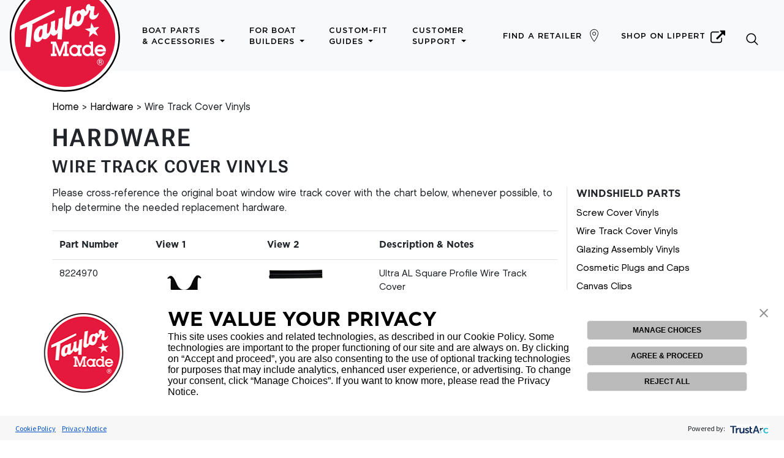

--- FILE ---
content_type: text/html
request_url: https://www.taylormadeproducts.com/hardware/wire-track-cover-vinyls/
body_size: 11620
content:
<!DOCTYPE html>
<html class="no-js" lang="en">
<head prefix="og: http://ogp.me/ns#">    
    <script>
        (function(w,d,s,l,i){w[l]=w[l]||[];w[l].push({'gtm.start':
        new Date().getTime(),event:'gtm.js'});var f=d.getElementsByTagName(s)[0],
        j=d.createElement(s),dl=l!='dataLayer'?'&l='+l:'';j.async=true;j.src=
        'https://www.googletagmanager.com/gtm.js?id='+i+dl;f.parentNode.insertBefore(j,f);
        })(window,document,'script','dataLayer','GTM-M8DGCC7');
    </script>
    
    
    <meta charset="utf-8">
    <meta name="referrer" content="origin">
    <meta http-equiv="X-UA-Compatible" content="IE=edge">
    <title>Taylor Made Boat Parts &amp; Accessories | Wire Track Cover Vinyls</title>
    <meta name="keywords" content="manufacturer, taylor made products, taylor made, boating, customer service, boatcovers, boat covers, bimini tops, fenders, boat fenders, taylorbrite">
    <meta name="description" content="Welcome to Taylor Made, makers of fine boat parts and accessories including boat fenders, boat covers, dock edging, mooring whips and more.">
    
    <meta property="og:title" content="Wire Track Cover Vinyls | Taylor Made Boat Parts &amp; Accessories" />
    <meta property="og:type" content="website" />
    <meta property="og:url" content="https://www.taylormadeproducts.com/hardware/wire-track-cover-vinyls/" />
    <meta property="og:image" content="https://www.taylormadeproducts.com/android-chrome-192x192.png" />
    <meta property="og:description" content="Wire Track Cover Vinyls" />
    <meta name="viewport" content="width=device-width, user-scalable=no, shrink-to-fit=no">

    <link rel="apple-touch-icon" sizes="180x180" href="/apple-touch-icon.png">
    <link rel="icon" type="image/png" sizes="32x32" href="/favicon-32x32.png">
    <link rel="icon" type="image/png" sizes="16x16" href="/favicon-16x16.png">
    <link rel="icon" type="image/png" sizes="192x192"  href="/android-chrome-192x192.png">
    <link rel="icon" type="image/png" sizes="512x512"  href="/android-chrome-512x512.png">
    <link rel="manifest" href="/site.webmanifest">
    <meta name="msapplication-TileColor" content="#ffffff">
    <meta name="msapplication-TileImage" content="/ms-icon-144x144.png">
    <meta name="theme-color" content="#ffffff">
      
      
    <link rel="stylesheet" href="/css/taylormade.min.css" crossorigin integrity="sha512-PkvWPXg9qwRUwr1UraGJCqz5NO52&#43;6rIa3VDDpVAtqdGbrVxE8VPCBckDIQJuGpNJCo13NWxWpqFGQQPapE5FA==" media="all">
      
    <script src="/js/jquery-3.6.0.min.js" crossorigin integrity="sha512-Rw/NPS0Tuu2RWyc7kFj5oCEJ6p8rzvL1Vb0I6PBud2QiuEHscvtqbr&#43;yTVDIJl0TG/6eVNavaEsM7N9Don0gfw=="></script>
      
    <script src="/js/bootstrap.bundle.min.js" crossorigin integrity="sha512-C/tQeqQbC4s8SJrwyPlDm/WCCLWVr0dMpTC&#43;aoWaDW6m3EvU3UcBvqHfJCi5g9&#43;oIUbLwPHp35kyf53iqz5f/Q=="></script>
      
    <script src="/js/fotorama-4.6.4.js" crossorigin integrity="sha512-V6r1Rf09CvRk/vn9wowtzn4meRwjDvnUHgQHA89m0DeFrPrXpLQI8CITqXkuXlQH9S19rXfBsPmUhZUiQ/83qw=="></script>  

</head>
<body>
    
    
<div id="consent-banner"></div>
<div id="teconsent">
  <script type="text/javascript" async="async" src="https://consent.trustarc.com/v2/notice/gxqccm"></script>
</div>
<style>
    #consent-banner .trustarc-banner-wrapper {
        position: fixed;
        bottom: 0;
        z-index: 100;
    }
    .trustarc-banner-actions {
        padding: 12px !important;
        margin-right: 50px !important;
    }
    .trustarc-banner-content {
        display: flex;
        align-items: center;
        justify-content: center;
    }
    .trustarc-client-logo {
        padding: 0 30px;
    }
    .trustarc-header-text {
        font-family: 'Gotham Bold',sans-serif;
        font-weight: 300 !important;
        font-size: 2rem !important;
        text-transform: initial;
    }
    .trustarc-secondary-btn, .trustarc-acceptall-btn, .trustarc-reject-btn, #truste-consent-buttons > button {
        font-family: open sans,sans-serif !important;
        text-transform: initial !important;
        padding: 0 0 !important;
        font-size: 12px !important;
        line-height: 1.5 !important;
        border-radius: 0.3rem !important;
    }
    .trustarc-body-text, .trustarc-warning-text {
        font-size: 1rem !important;
        font-family: open sans,sans-serif !important;
    }
    #teconsent {
        position: fixed;
        bottom: 0;
        z-index: 20;
        background-color: #da1e3d;
        color: #fff;
        cursor: pointer;
        width: auto;
        padding: 0.5em;
        left: 12px;
        text-transform: uppercase;
        font-family: 'Gotham';
        font-weight: 500;
        font-style: normal;
        font-size: 80%;
        height: 46px;
        display: flex !important;
        align-items: center;
        justify-content: center;
    }
    #teconsent a {
        color: #fff;
    }
</style>

    <div id="preloader">
    <div class="loader" id="loader-1">
        <svg version="1.1" id="Layer_1" xmlns="http://www.w3.org/2000/svg" xmlns:xlink="http://www.w3.org/1999/xlink" x="0px" y="0px"
             viewBox="0 0 259.7 259.7" style="enable-background:new 0 0 259.7 259.7;" xml:space="preserve">
            <style>
                .tm0{fill:#FFFFFF;}
                .tm1{fill:#E3183C;}
            </style>
            <circle class="tm0" cx="129.8" cy="130" r="127.4"/>
            <g>
                <path class="tm1" d="M129.8,248.4c65.5,0,118.5-53.1,118.5-118.5c0-65.5-53.1-118.5-118.5-118.5S11.3,64.4,11.3,129.8
                                     C11.3,195.3,64.4,248.4,129.8,248.4"/>
                <polygon class="tm0" points="23.5,113.9 24.1,104.2 104.5,66 105.9,72.2 52.6,100.5 53.7,101.9 48.3,154.4 36.9,153.8 40.9,106.5"/>
                <path class="tm0" d="M78.8,101.6l10-3.7c0,0-0.9,11.1-1.1,15.1c-0.3,4-1.1,9.7,1.4,9.4c2.6-0.3,5.1-6,6-10c0.9-4,2-8.6,2-8.6V95
                                     l9.7-3.7l-0.6,16.8c0,0-0.3,5.7,2.3,7.1c2.6,1.4,4-5.4,4-5.4s2.6-10.3,2.6-22l10.3-3.7l-2.9,52.2l-10.5-0.3l0.9-15.1
                                     c0,0-4,6.1-9.7,6.6c-4,0.3-6.8-5.1-6.8-5.1c-2.6,6-11.1,18.2-19.4,11.7c-4.8,7.7-13,11-18.2,5.1c-4.6-5.1-1.7-20,0.6-24.2
                                     c2.3-4.3,9.4-12.5,19.1-11.4L78.8,101.6z M75.1,111.6c-2.9,0-5.7,6.6-6.3,10.5c-0.6,4-0.9,9.7,2.6,9.4c3.4-0.3,4.8-6.6,5.4-12
                                     C76.8,119.6,77.9,111.6,75.1,111.6"/>
                <path class="tm0" d="M133.3,60.3l11.1-2.6l-4.6,38.2c0,0-0.3,6,2.3,5.1c2.6-0.9,3.4-2.9,3.4-2.9s0.9-12.5,2.3-17.1
                                     c1.4-4.6,5.4-15.4,18.8-12.5c2.6-4,6.8-5.4,9.4-2c2.6,3.4,2.3,4.3,3.7,3.4c1.4-0.9,0.3-2.6-0.3-6c-0.6-3.4,1.1-9.1,4.6-10.5
                                     c3.4-1.4,4.8,0.3,5.1,1.4c0.3,1.1-0.6,2.6,2.8,2.9c3.4,0.3,4.6,0.6,4.6,0.6s4-2,3.1,3.7c-0.9,5.7-2,9.4-1.7,12.5
                                     c0.3,3.1-0.6,4.6,2,4.8c2.6,0.3,5.4-0.9,7.4-4s3.4-2,1.7,2.6c-1.7,4.6-7.4,12.3-14.5,11.4c-7.1-0.9-8-7.4-6.8-11.1
                                     c1.1-3.7,3.2-10.4,0.9-10.8c-1.4-0.3-2.3,2.9-2.3,2.9s-2.6,8.8-10.8,11.4c-1.1,8-4,14.8-5.7,17.1c-1.7,2.3-7.1,11.1-20.2,3.7
                                     c-5.4,6.8-10.3,12-16.5,10.5c-6.3-1.4-3.7-12.8-3.4-16.8C129.8,92.2,133.3,60.3,133.3,60.3 M157.5,88.2c0.6,6.3,3.1,6.8,6,4.8
                                     c2.9-2,4.8-7.7,4.6-14c0,0-2.9-2.6-4-5.1C159.8,74.8,156.9,81.9,157.5,88.2"/>
                <path class="tm0" d="M224.2,154.8c-2.5-3.8-6.6-6-11.2-6c-3.8,0-7.1,1.4-9.7,4.3c-2.4,2.6-3.7,5.8-3.7,9.4c0,3.5,1.4,7.1,3.9,9.6
                                     c2.5,2.7,5.8,4.1,9.6,4.1c5.7,0,10.1-3.1,12.5-8.8l0.3-0.8H225h-5h-0.3l-0.2,0.3c-1.3,2.4-3.7,3.8-6.4,3.8c-3.6,0-6.5-2.3-7.4-5.8
                                     h20.2h0.6v-0.6v-0.7C226.4,159.9,225.7,157.1,224.2,154.8 M205.9,159.5c1.1-3.3,3.9-5.3,7.3-5.3c3.3,0,5.9,1.9,7,5.3H205.9z"/>
                <polygon class="tm0" points="138.7,146.9 138.7,141.5 134.8,141.5 134.2,141.5 127.2,141.5 126.8,141.5 126.7,141.8 117.7,165.8 
                                             108.7,141.8 108.6,141.5 108.2,141.5 101.1,141.5 100.6,141.5 96.8,141.5 96.8,146.9 100.6,146.9 100.6,170 96.8,170 96.8,175.5 
                                             100.6,175.5 101.1,175.5 105.7,175.5 106.3,175.5 110,175.5 110,170 106.2,170 106,149.6 115.5,175.1 115.6,175.5 116,175.5 
                                             119.4,175.5 119.8,175.5 119.9,175.1 129.5,149.6 129.2,170 125.4,170 125.4,175.5 129.2,175.5 129.7,175.5 134.2,175.5 
                                             134.8,175.5 138.7,175.5 138.7,170 134.8,170 134.8,146.9"/>
                <path class="tm0" d="M169.3,155.4v-5.8H166h-0.5h-4.3h-0.5v0.6h-0.2v1.5c-2.1-1.8-4.6-2.7-7.5-2.7c-3.6,0-6.5,1.2-8.9,3.8
                                     c-0.2,0.2-0.4,0.4-0.6,0.6c-2.2,2.4-3.4,5.6-3.4,9.1c0,4,1.5,7.4,3.9,9.8c0,0,0,0,0,0c2.4,2.5,5.7,3.9,9.3,3.9
                                     c2.7,0,5.1-0.9,7.2-2.7v1.5h0.2v0.6h0.5h4.3h0.5h3.3v-5.8H166v-14.3H169.3z M160,162.6c0,4.2-3.5,8-7.4,8c-2.1,0-4-0.8-5.4-2.3
                                     c-1.5-1.5-2.3-3.7-2.3-6c0-2.2,0.8-4.2,2.2-5.7c1.4-1.5,3.3-2.3,5.4-2.3c1.9,0,3.7,0.8,5.2,2.3C159.2,158.2,160,160.4,160,162.6"/>
                <path class="tm0" d="M196.1,170.1v-23.3V142v-0.6h-0.5h-4.3h-0.5h-3v5.3h3v5c-2.2-1.9-4.8-2.9-7.7-2.9c-3.8,0-6.7,1.3-9.2,4
                                     c-2.3,2.5-3.6,5.9-3.6,9.5c0,3.8,1.3,7.3,3.7,9.8c2.4,2.5,5.7,3.9,9.3,3.9c2.8,0,5.3-1,7.4-2.9v1.7v0.6h0.5h4.3h0.5h3v-5.3H196.1z
                                     M190.9,162.6c0,4.2-3.5,8-7.4,8c-2.1,0-4-0.8-5.4-2.3c-1.5-1.5-2.3-3.7-2.3-6c0-2.2,0.8-4.2,2.2-5.7c1.4-1.5,3.3-2.3,5.4-2.3
                                     c1.9,0,3.7,0.8,5.2,2.3C190.1,158.2,190.9,160.4,190.9,162.6"/>
                <polygon class="tm0" points="192,96.7 198.2,108.3 211.1,106.6 202,116 207.7,127.8 195.9,122 186.5,131.1 188.3,118.1 
                                             176.8,111.9 189.7,109.6"/>
                <path class="tm0" d="M218.6,184.4c1.4,1.4,2.2,3.3,2.2,5.3c0,2.1-0.8,3.9-2.2,5.3c-1.5,1.5-3.4,2.3-5.4,2.3c-2,0-3.9-0.8-5.4-2.3
                                     c-1.4-1.5-2.2-3.3-2.2-5.3c0-2,0.8-3.9,2.3-5.4c1.4-1.4,3.2-2.2,5.3-2.2C215.3,182.1,217.2,182.9,218.6,184.4 M217.9,185.1
                                     c-1.3-1.3-2.9-2-4.7-2c-1.8,0-3.4,0.7-4.6,1.9c-1.3,1.3-2,3-2,4.7c0,1.7,0.7,3.4,1.9,4.6c1.2,1.3,2.9,2,4.6,2
                                     c1.8,0,3.4-0.7,4.7-1.9c1.2-1.2,1.9-2.8,1.9-4.6C219.8,188,219.2,186.3,217.9,185.1 M217,187.6c0,1.2-0.7,2.1-2,2.3l1.9,3.9h-1.8
                                     l-1.8-3.7h-1.6v3.7h-1.6v-8.6h3.2C215.8,185.3,217,186.1,217,187.6 M211.8,186.3v2.9h1.4c1.5,0,2.2-0.4,2.2-1.4
                                     c0-1.1-0.7-1.5-2.2-1.5H211.8z"/>
            </g>
        </svg>

    </div>
</div>
    
    <header role="banner">
        <nav id="nav" class="navbar navbar-expand-xl navbar-light fixed-top bg-light">         
            <button class="navbar-toggler" type="button" data-toggle="collapse" data-target="#navbarSupportedContent" aria-controls="navbarSupportedContent" aria-expanded="false" aria-label="Toggle navigation">
                <span class="icon-bar"></span>
                <span class="icon-bar"></span>
                <span class="icon-bar"></span>
            </button>    

            <a class="navbar-brand mr-0 mr-xl-1" href="/" rel="home" title="Back to homepage">
                <div id="logo-wrapper" class="logo-wrapper">
                    <img id="logo" alt="Taylor Made Products"
                         class="logo"
                         src="/images/logo.svg"
                         onerror="this.src='/images/logo-2x.png;'"
                         />
                </div>
            </a>

            <div class="d-block d-xl-none"><a class="nav-link" href="#search"><img src="/images/search.svg" class="navbar-img" alt="Search" /></a></div>

            <div class="collapse navbar-collapse justify-content-between pb-3 pb-xl-0" id="navbarSupportedContent">
                <ul class="navbar-nav mr-auto">
                                    <li class="nav-item dropdown ml-lg-2 ml-xl-4">
                    <a class="nav-link dropdown-toggle" href="#" id="navbarDropdown1" role="button" data-toggle="dropdown" aria-haspopup="true" aria-expanded="false">
                        Boat Parts <span class="line-break d-none d-xl-block"><br></span>& Accessories
                    </a>
                    <div class="dropdown-menu" aria-labelledby="navbarDropdown1">
                        <a class="dropdown-item" href="/products/fenders-and-buoys">Fenders & Buoys</a>
                        <a class="dropdown-item" href="/products/boat-covers">Boat Covers</a>
                        <a class="dropdown-item" href="/products/boat-tops">Boat Tops</a>
                        <a class="dropdown-item" href="/products/dock">Dock Products</a>
                        <a class="dropdown-item" href="/products/mooring-and-safety-products">Mooring & Safety</a>
                        <a class="dropdown-item" href="/products/marine-furniture-and-seating">Boat Seats & Furniture</a>
                        <a class="dropdown-item" href="/products/boat-maintenance">Boat Maintenance</a>
                        <a class="dropdown-item" href="/products/boat-flags-and-poles">Boat Flags & Poles</a>
                    </div>
                </li>
                <li class="nav-item dropdown ml-lg-2 ml-xl-4">
                    <a class="nav-link dropdown-toggle" href="#" id="navbarDropdown2" role="button" data-toggle="dropdown" aria-haspopup="true" aria-expanded="false">
                        For Boat <span class="line-break d-none d-xl-block"><br></span>Builders
                    </a>
                    <div class="dropdown-menu" aria-labelledby="navbarDropdown2">
                        <a class="dropdown-item" href="/windshield-glass-solutions">Boat Windshield & Glass Solutions</a>
                        <a class="dropdown-item" href="/boat-tops-and-covers">Fabric Solutions</a>
                    </div>
                </li>
                <li class="nav-item dropdown ml-lg-2 ml-xl-4">
                    <a class="nav-link dropdown-toggle" href="#" id="navbarDropdown4" role="button" data-toggle="dropdown" aria-haspopup="true" aria-expanded="false">
                        Custom-Fit <span class="line-break d-none d-xl-block"><br></span>Guides
                    </a>
                    <div class="dropdown-menu" aria-labelledby="navbarDropdown4">
                        <a rel="noreferrer" target="_blank" class="dropdown-item" href="https://www.ttopcoversforboats.com/">Semi-Custom T-top covers for Boats</a>
                        <a rel="noreferrer" target="_blank" class="dropdown-item" href="https://www.ameritexdirect.com/">Ameritex Boat Canvas &amp; Covers</a>
                        <a rel="noreferrer" target="_blank" class="dropdown-item" href="https://www2.boatcovers.cc">Boat Cover &amp; Bimini Fit Selector</a>
                        <a class="dropdown-item" href="/hardware/">Boat Windshield Parts &amp; Hardware</a>
                    </div>
                </li>
                <li class="nav-item dropdown ml-lg-2 ml-xl-4">
                    <a class="nav-link dropdown-toggle" href="#" id="navbarDropdown5" role="button" data-toggle="dropdown" aria-haspopup="true" aria-expanded="false">
                        Customer <span class="line-break d-none d-xl-block"><br></span>Support
                    </a>
                    <div class="dropdown-menu" aria-labelledby="navbarDropdown5">
                        <a class="dropdown-item" href="/support/">Support</a>
                        <a class="dropdown-item" href="/support/faqs/">FAQs</a>
                        <a class="dropdown-item" href="/support/product-guides/">Product Guides</a>
                        <a class="dropdown-item" href="/support/video-guides/">Video Guides</a>
                        <a class="dropdown-item" href="/support/contact-us/">Contact Us</a>
                    </div>
                </li>
                </ul>
                <ul class="navbar-nav pr-xl-3">
                    
                    <li class="nav-item d-flex align-items-center ml-0 ml-lg-2 nav-item-find-a-retailer">
                        <a class="nav-link" href="/find-a-retailer/">Find a Retailer</a>
                        <img src="/images/map-marker.svg" class="navbar-img d-none d-xl-flex" alt="Find a Retailer" />
                    </li>
                    <li class="nav-item d-flex align-items-center ml-0 ml-lg-2 nav-item-find-a-retailer">
                        <a rel="noopener noreferrer" class="nav-link d-flex align-items-center" href="https://store.lci1.com/taylor-made?utm_campaign=referral&utm_medium=sister_site&utm_source=taylormadeproducts.com&utm_content=global_header" target="_blank">Shop on Lippert <img src="/images/external_link.svg" class="navbar-img ml-2 d-none d-xl-flex" alt="Shop on Lippert" /><img src="/images/external_link.svg" class="navbar-img ml-2 d-flex d-xl-none" alt="Shop on Lippert" style="height: 15px; width: 15px;" /></a>
                    </li>
                    
                    <li class="d-none d-xl-block search-icon-wrapper">
                        <a href="#search" class="nav-link"><img src="/images/search.svg" class="navbar-img" alt="Search" /></a> 
                    </li>
                </ul>
            </div>
        </nav>
    </header>

    <main id="content" role="main" tabindex="-1">
       
        <div id="search">
            <button type="button" class="close">×</button>
            
            <style>
     
    .gsc-control-cse{margin-top:75px;font-family:Chalet-LondonNineteenSixty;font-weight:500;font-style:normal}.gsc-results .gsc-cursor-box .gsc-cursor-page{background-color:transparent!important;color:#ccc}.gsc-control-cse .gsc-table-result{padding-top: 4px; font-family:Chalet-LondonNineteenSixty;font-weight:500;font-style:normal}#gsc-i-id1::-webkit-input-placeholder{font-size:4rem}#gsc-i-id1:-ms-input-placeholder{font-size:4rem}#gsc-i-id1::-moz-placeholder{font-size:4rem}#gsc-i-id1:-moz-placeholder{font-size:4rem}@media(max-width:767px){#gsc-i-id1::-webkit-input-placeholder{font-size:2.5rem}#gsc-i-id1:-ms-input-placeholder{font-size:2.5rem}#gsc-i-id1::-moz-placeholder{font-size:2.5rem}#gsc-i-id1:-moz-placeholder{font-size:2.5rem}}.gs-result img.gs-image,.gs-result img.gs-promotion-image{border:none}.cse .gsc-control-cse,.gsc-control-cse{background-color:transparent!important;border:none!important}input#gsc-i-id1{background:0 0!important;text-indent:0!important;background-color:transparent!important;text-align:center;color:#f1f1f1}.gsc-input-box{border:none;border-bottom:1px solid #fff;background:0 0!important;text-align:center}.cse .gsc-search-button-v2,.gsc-search-button-v2{display:none}.gsc-adBlock{display:none}.gsc-wrapper{position:relative;display:block;overflow-y:scroll;height:70vh;min-height:70%}td.gsib_b{display:none}form.gsc-search-box{margin-bottom:40px}table.gsc-above-wrapper-area-container>tbody>tr:first-of-type{display:none!important}.gsc-webResult.gsc-result{background-color:transparent!important;border:none!important}.gsc-above-wrapper-area{border-bottom:none!important;padding:0!important}.gcsc-find-more-on-google,.gs-result .gs-title,.gs-result .gs-title *{color:#da1e3d;font-family:'Gotham Bold';font-weight:500;font-style:normal;text-transform:uppercase;text-decoration:none}.gcsc-find-more-on-google-magnifier{fill:#da1e3d}.gs-result .gs-visibleUrl,.gs-result a.gs-visibleUrl{color:#fff!important}.gsc-control-cse .gs-promotion em,.gsc-control-cse .gs-snippet,.gsc-preview-reviews{color:#ccc}input.gsc-input{font-size:4rem}@media(max-width:767px){input.gsc-input{font-size:2.5rem}}.cse .gsc-search-button-v2,.gsc-search-button-v2{font-size:0}.gsc-refinementHeader{font-weight:700}.gsc-tabHeader{font-size:13px;font-weight:700}.gs-promotion-text-cell .gs-snippet,.gs-promotion-text-cell .gs-visibleUrl{font-size:13px}.gsc-completion-container{font-family:Roboto,sans-serif;font-size:16px}.gsc-context-box{font-size:83%}.gsc-usr-group-content-results{font-size:12px}.gsc-usr-group-head-results{font-size:13px}.gs-webResult .gs-title .gs-title.gsc-usr-group-all-results{font-size:11px;line-height:10px;font-family:'Gotham Bold';font-weight:500;font-style:normal}.gs-webResult .gs-title .gs-title.gsc-usr-group-all-results b{font-family:'Gotham Bold';font-weight:500;font-style:normal;font-size:14px;font-weight:600}.gs-web-image-box{margin-right:6px!important;}.gs-result .gs-image{border:none!important;}.gs-webResult.gs-result a.gs-title:visited, .gs-webResult.gs-result a.gs-title:visited b, .gs-imageResult a.gs-title:visited, .gs-imageResult a.gs-title:visited b,.gs-webResult.gs-result a.gs-title:visited, .gs-webResult.gs-result a.gs-title:visited b, .gs-imageResult a.gs-title:visited, .gs-imageResult a.gs-title:visited b,.gs-webResult.gs-result a.gs-title:link, .gs-webResult.gs-result a.gs-title:link b, .gs-imageResult a.gs-title:link, .gs-imageResult a.gs-title:link b {color: #da1e3d!important;}
</style>
<div class="px-3 px-md-5">
<div class="gcse-search"></div>
</div>
<script>
  window.onload = function(){
    document.getElementById('gsc-i-id1').placeholder = 'Search';
  };
</script>
        </div>
        
        

    
    <nav aria-label="breadcrumb" class="mt-5">
        <div class="container">
            <div class="row">
                <div class="col">
                    <ol class="breadcrumbs text-small">
                        
    
        
    
        
    
    
        <li class="breadcrumb-item">
            <a href="/">Home</a>
        </li>
    
    

    
    
        <li class="breadcrumb-item">
            <a href="/hardware/">Hardware</a>
        </li>
    
    

    
    
        <li class="breadcrumb-item active" aria-current="page">Wire Track Cover Vinyls</li>
    
    

                    </ol>
                </div>
            </div>
        </div>
    </nav>

   
    <section>  
        <div class="container">
            <div class="row mb-0 mb-md-2"> 
                <div class="col"> 
                    <h1>Hardware</h1>
                    <h3>Wire Track Cover Vinyls</h3> 
                </div>
            </div>
        </div>
        <div class="container">
            <div class="row">
               <div class="col-12 col-lg-9">
                    <div class="row mt-2 mt-md-0">
                        <div class="col-12">
                            <p>Please cross-reference the original boat window wire track cover with the chart below, whenever possible, to help determine the needed replacement hardware.</p>

                            
                            
                            <div class="overflow-scroll-y w-100 mt-4">
                            
                            <table width="650" cellspacing="0" cellpadding="0" id="tableLayout"> <tbody><tr> <th width="124">Part Number</th> <th width="143">View 1</th> <th width="144">View 2</th> <th width="237">Description &amp; Notes</th> </tr> <tr> <td width="124">8224970</td> <td width="143"><img src="/images/hardware/8224970_view1.png" alt="part #8224970"></td> <td width="144"><img src="/images/hardware/8224970_view2.png" alt="part #8224970"></td> <td width="237">Ultra AL Square Profile Wire Track Cover</td> </tr> <tr> <td width="124">8339920</td> <td width="143"><img src="/images/hardware/8339920_view1.png" alt="part #8339920"></td> <td width="144"><img src="/images/hardware/8339920_view2.png" alt="part #8339920"></td> <td width="237">Vista AL Wire Track Cover</td> </tr> <tr> <td width="124">41100097</td> <td width="143"><img src="/images/hardware/41100097_view1.png" alt="part #41100097"></td> <td width="144"><img src="/images/hardware/41100097_view2.png" alt="part #41100097"></td> <td width="237">Vista AL Magnum Top Trim Wire Track</td> </tr> <tr> <td width="124">8233230</td> <td width="143"><img src="/images/hardware/8233230_view2.jpg" alt="part #8233230" width="79" height="93"></td> <td width="144"><img src="/images/hardware/8233230_view1.jpg" alt="part #8233230"></td> <td width="237">Wire Track Cover (W-NY)</td> </tr> <tr> <td colspan="4">For more information or to order any of the above, please call <strong>(518) 773-0636</strong> or email <strong><a href="mailto:tms@taylormadesystems.com?subject=Website Inquiry" title="email">tms@taylormadesystems.com</a></strong></td> </tr> </tbody></table>
                            
                            </div>
                        </div>
                    </div> 
                </div>
                <aside class="col-12 col-lg-3 mt-4 mt-lg-0">
                    <p class="text-uppercase mb-2"><strong>Windshield Parts</strong></p>
                    <ul>
                    
                        
                        <li><a href="https://www.taylormadeproducts.com/hardware/screw-cover-vinyls/"> Screw Cover Vinyls</a></li>
                        
                    
                        
                        <li><a href="https://www.taylormadeproducts.com/hardware/wire-track-cover-vinyls/"> Wire Track Cover Vinyls</a></li>
                        
                    
                        
                        <li><a href="https://www.taylormadeproducts.com/hardware/glazing-assembly-vinyls/"> Glazing Assembly Vinyls</a></li>
                        
                    
                        
                        <li><a href="https://www.taylormadeproducts.com/hardware/cosmetic-plugs-and-caps/"> Cosmetic Plugs and Caps</a></li>
                        
                    
                        
                        <li><a href="https://www.taylormadeproducts.com/hardware/canvas-clips/"> Canvas Clips</a></li>
                        
                    
                        
                        <li><a href="https://www.taylormadeproducts.com/hardware/support-bar-hardware/"> Support Bar Hardware</a></li>
                        
                    
                        
                        <li><a href="https://www.taylormadeproducts.com/hardware/walk-thru-door-parts/"> Walk Thru Door Parts</a></li>
                        
                    
                        
                        <li><a href="https://www.taylormadeproducts.com/hardware/center-vents/"> Center Vents</a></li>
                        
                    
                        
                        <li><a href="https://www.taylormadeproducts.com/hardware/wing-vents/"> Wing Vents</a></li>
                        
                    
                        
                        <li><a href="https://www.taylormadeproducts.com/hardware/mounting-hardware/"> Mounting Hardware</a></li>
                        
                    
                        
                    
                        
                    
                        
                    
                        
                    
                        
                    
                        
                    
                    </ul>
                    <p class="text-uppercase mb-2 mt-4"><strong>Side Window Parts</strong></p>
                    <ul>
                    
                        
                    
                        
                    
                        
                    
                        
                    
                        
                    
                        
                    
                        
                    
                        
                    
                        
                    
                        
                    
                        
                        <li><a href="https://www.taylormadeproducts.com/hardware/sliding-side-window-parts/"> Sliding Side Window Parts</a></li>
                        
                    
                        
                        <li><a href="https://www.taylormadeproducts.com/hardware/weep-slot-covers/"> Weep Slot Covers</a></li>
                        
                    
                        
                    
                        
                    
                        
                    
                        
                    
                    </ul>
                    <p class="text-uppercase mb-2 mt-4"><strong>Door Parts</strong></p>
                    <ul>
                    
                        
                    
                        
                    
                        
                    
                        
                    
                        
                    
                        
                    
                        
                    
                        
                    
                        
                    
                        
                    
                        
                    
                        
                    
                        
                        <li><a href="https://www.taylormadeproducts.com/hardware/locks/"> Locks</a></li>
                        
                    
                        
                        <li><a href="https://www.taylormadeproducts.com/hardware/rollers-and-cars/"> Rollers and Cars</a></li>
                        
                    
                        
                    
                        
                    
                    </ul>
                    <p class="text-uppercase mb-2 mt-4"><strong>Hatch Parts</strong></p>
                    <ul>
                    
                        
                    
                        
                    
                        
                    
                        
                    
                        
                    
                        
                    
                        
                    
                        
                    
                        
                    
                        
                    
                        
                    
                        
                    
                        
                    
                        
                    
                        
                        <li><a href="https://www.taylormadeproducts.com/hardware/hatch-arms/"> Hatch Arms</a></li>
                        
                    
                        
                        <li><a href="https://www.taylormadeproducts.com/hardware/hatch-parts/"> Hatch Parts</a></li>
                        
                    
                    </ul>
                    <p class="text-uppercase mb-2 mt-4"><strong>How To</strong></p>
                    <ul>
                        <li><a href="https://assets.lci1.com/tm-www/pdf/hardware/windshield_description.pdf">Reference Components</a></li>
                        <li><a href="https://assets.lci1.com/tm-www/pdf/hardware/TMS-010+Part+Number+Label+Locations.pdf">Find Part Number</a></li>
                        <li><a href="https://assets.lci1.com/tm-www/pdf/hardware/TMS-006+Screw+Cover+Installation.pdf">Replace Screw Cover</a></li>
                    </ul>
                </aside>
            </div>
        </div>
    </section>


    </main>
    
    <footer role="contentinfo" class="mt-4 mt-lg-5">
        <div class="container px-lg-2 pb-5 pt-4 pt-lg-5">
            <div class="row">
                <div class="col-12 col-sm-6 col-md-3">
                    <h5>Welcome to Taylor Made</h5>
                    <ul class="list-unstyled text-small">
                        <li><a rel="noopener noreferrer" target="_blank" class="text-muted" href="https://www.ttopcoversforboats.com/">Semi-Custom T-Top Covers for Boats</a></li>
                        <li><a rel="noopener noreferrer" target="_blank" class="text-muted" href="https://www.ameritexdirect.com/">Ameritex Boat Canvas &amp; Covers</a></li>
                        <li><a rel="noopener noreferrer" target="_blank" class="text-muted" href="https://www2.boatcovers.cc">Boat Cover &amp; Bimini Fit Selector</a></li>
                        <li><a class="text-muted" href="/hardware/">Boat Windshield Parts &amp; Hardware</a></li>
                    </ul>
                </div>
                <div class="col-12 col-sm-6 col-md-3">
                    <h5>From the Blog</h5>
                    <ul class="list-unstyled text-small blog-links">
                    
                        <li><a class="text-muted" href="/blog/boat-fender-buying-guide/">Boat Fender Buying Guide</a></li>
                    
                        <li><a class="text-muted" href="/blog/how-to-choose-the-right-boat-cover/">How to Pick the Right Boat Cover</a></li>
                    
                        <li><a class="text-muted" href="/blog/bimini-top-replacement-guide/">How to Replace a Bimini Top (Without Losing Your Cool)</a></li>
                    
                        <li><a class="text-muted" href="/blog/dock-box-buying-guide/">How to Choose the Right Dock Box</a></li>
                    
                        <li><a class="text-muted" href="/blog/bimini-top-buying-guide/">Bimini Top Buying Guide</a></li>
                           
                    </ul>
                </div>
                <div class="col-12 col-sm-6 col-md-3">
                    <h5>Customer Support</h5>
                    <ul class="list-unstyled text-small mb-5">
                        <li><a class="text-muted" href="/support/">Support</a></li>
                        <li><a class="text-muted" href="/support/faqs/">FAQs</a></li>
                        <li><a class="text-muted" href="/support/product-guides/">Product Guides</a></li>
                        <li><a class="text-muted" href="/support/video-guides/">Video Guides</a></li>
                        <li><a class="text-muted" href="/support/contact-us/">Contact Us</a></li>
                    </ul>
                    <h5>Company</h5>
                    <ul class="list-unstyled text-small">
                        <li><a class="text-muted" href="https://corporate.lippert.com/trademark-disclaimer" target="_blank">Trademark Disclaimer</a></li>
                    </ul>
                </div>
                <div class="col-12 col-sm-6 col-md col-lg pl-md-0">
                    <h5>For Manufacturers / OEMs</h5>
                    <ul class="list-unstyled text-small">
                        <li><a class="text-muted" href="/capabilities/">Capabilities</a></li>
                        <li><a class="text-muted" href="/support/contact-us/">Contact Us</a></li>
                    </ul>
                    <h5 class="mt-5">For Dealers / Distributors</h5>
                    <ul class="list-unstyled text-small">
                        <li><a class="text-muted" href="/dealer-merchandisers/">Dealer Merchandisers</a></li>
                        <li><a class="text-muted" href="/support/contact-us/">Contact Us</a></li>
                    </ul>
                </div>
            </div>
            <div class="row align-items-center mb-5">
                <div class="col-12 col-sm-8 mt-4 mt-sm-5">
                    <small>
                        <a rel="noopener noreferrer" target="_blank" href="https://corporate.lippert.com/site-terms-and-conditions/">Site Terms and Conditions</a> | 
                        <a rel="noopener noreferrer" target="_blank" href="https://corporate.lippert.com/privacy-notice/">Privacy Notice</a> | 
                        
                        
                        <a rel="noopener noreferrer" target="_blank" href="https://corporate.lippert.com/cookie-policy/">Cookie Policy</a> | 
                        
                        <a rel="noopener noreferrer" target="_blank" href="https://corporate.lippert.com/customer-terms-and-conditions">Customer Terms and Conditions</a> | 
                        <a rel="noopener noreferrer" target="_blank" href="https://submit-irm.trustarc.com/services/validation/125742cf-0e29-40e5-a007-235ba4661d43"><strong>Do Not Sell My Info</strong></a> | 
                        <a rel="noopener noreferrer" target="_blank" href="https://corporate.lippert.com/trademark-disclaimer" target="_blank">Trademark Disclaimer</a>
                    </small>
                </div>
                <div class="col-12 col-sm-4 mt-4 mt-sm-5 pr-5 pr-md-0 text-left text-sm-center">
                    <ul class="social-icons">
                        <li>
                            <a rel="noopener noreferrer" target="_blank" href="https://www.facebook.com/TaylorMadeProducts" class="social-icon facebook" title="Facebook">
                                <svg viewBox="0 0 46 45" fill="none" xmlns="http://www.w3.org/2000/svg">
                                <path d="M45.1057 22.2402C45.1057 9.95675 35.2083 -0.000976562 22.9991 -0.000976562C10.79 -0.000976562 0.892578 9.95675 0.892578 22.2402C0.892578 33.3415 8.97663 42.5428 19.545 44.2113V28.6694H13.932V22.2402H19.545V17.3402C19.545 11.766 22.8453 8.687 27.895 8.687C30.3136 8.687 32.8435 9.1214 32.8435 9.1214V14.5948H30.0559C27.3097 14.5948 26.4533 16.3093 26.4533 18.0682V22.2402H32.5844L31.6043 28.6694H26.4533V44.2113C37.0216 42.5428 45.1057 33.3415 45.1057 22.2402Z" fill="currentColor" />
                                </svg>
                            </a>
                        </li>
                        <li>
                            <a rel="noopener noreferrer" target="_blank" href="https://www.instagram.com/taylormadeproducts/" class="social-icon instagram ml-2" title="Instagram">
                                <svg viewBox="0 0 45 45" fill="none" xmlns="http://www.w3.org/2000/svg">
                                <path d="M22.1073 0C16.1039 0 15.3504 0.0262507 12.9925 0.133554C10.6392 0.241319 9.03286 0.613888 7.62732 1.16054C6.17342 1.72515 4.94012 2.48042 3.71142 3.70958C2.4818 4.93827 1.72653 6.17158 1.16008 7.62501C0.612045 9.03101 0.239015 10.6378 0.133093 12.9902C0.0276317 15.3481 0 16.102 0 22.1055C0 28.109 0.0267112 28.8601 0.133554 31.218C0.241779 33.5713 0.614349 35.1777 1.16054 36.5832C1.72561 38.0371 2.48088 39.2704 3.71004 40.4991C4.93827 41.7287 6.17158 42.4858 7.62455 43.0504C9.03102 43.5971 10.6378 43.9697 12.9907 44.0774C15.3486 44.1847 16.1015 44.211 22.1046 44.211C28.1085 44.211 28.8596 44.1847 31.2176 44.0774C33.5709 43.9697 35.1791 43.5971 36.5855 43.0504C38.0389 42.4858 39.2704 41.7287 40.4986 40.4991C41.7283 39.2704 42.4835 38.0371 43.05 36.5837C43.5934 35.1777 43.9664 33.5709 44.077 31.2185C44.1829 28.8606 44.2105 28.109 44.2105 22.1055C44.2105 16.102 44.1829 15.3486 44.077 12.9907C43.9664 10.6373 43.5934 9.03101 43.05 7.62547C42.4835 6.17158 41.7283 4.93827 40.4986 3.70958C39.269 2.47996 38.0394 1.72469 36.5841 1.16054C35.1749 0.613888 33.5677 0.241319 31.2143 0.133554C28.8564 0.0262507 28.1058 0 22.1004 0H22.1073ZM20.1243 3.98359C20.7128 3.98267 21.3696 3.98359 22.1073 3.98359C28.0095 3.98359 28.709 4.00478 31.0398 4.1107C33.1951 4.20925 34.3648 4.56939 35.1441 4.87196C36.1756 5.27262 36.9111 5.75157 37.6843 6.52526C38.458 7.29896 38.937 8.03581 39.3386 9.0674C39.6411 9.84569 40.0017 11.0154 40.0998 13.1707C40.2057 15.501 40.2288 16.201 40.2288 22.1004C40.2288 27.9998 40.2057 28.6998 40.0998 31.0301C40.0013 33.1854 39.6411 34.3552 39.3386 35.1335C38.9379 36.165 38.458 36.8996 37.6843 37.6728C36.9106 38.4465 36.1761 38.9255 35.1441 39.3261C34.3657 39.6301 33.1951 39.9893 31.0398 40.0878C28.7095 40.1938 28.0095 40.2168 22.1073 40.2168C16.2047 40.2168 15.5052 40.1938 13.1749 40.0878C11.0196 39.9884 9.84984 39.6282 9.07016 39.3257C8.03857 38.925 7.30172 38.4461 6.52803 37.6724C5.75434 36.8987 5.27538 36.1637 4.8738 35.1316C4.57123 34.3533 4.21064 33.1836 4.11254 31.0283C4.00662 28.698 3.98544 27.998 3.98544 22.0949C3.98544 16.1918 4.00662 15.4955 4.11254 13.1652C4.2111 11.0099 4.57123 9.84017 4.8738 9.06095C5.27446 8.02936 5.75434 7.29251 6.52803 6.51882C7.30172 5.74512 8.03857 5.26617 9.07016 4.86459C9.84938 4.56064 11.0196 4.20143 13.1749 4.10241C15.2141 4.0103 16.0044 3.98267 20.1243 3.97807V3.98359ZM33.9071 7.65403C32.4426 7.65403 31.2544 8.84081 31.2544 10.3058C31.2544 11.7703 32.4426 12.9584 33.9071 12.9584C35.3716 12.9584 36.5597 11.7703 36.5597 10.3058C36.5597 8.84128 35.3716 7.65311 33.9071 7.65311V7.65403ZM22.1073 10.7534C15.8381 10.7534 10.7552 15.8363 10.7552 22.1055C10.7552 28.3747 15.8381 33.4553 22.1073 33.4553C28.3765 33.4553 33.4576 28.3747 33.4576 22.1055C33.4576 15.8363 28.3761 10.7534 22.1069 10.7534H22.1073ZM22.1073 14.737C26.1766 14.737 29.4758 18.0358 29.4758 22.1055C29.4758 26.1747 26.1766 29.474 22.1073 29.474C18.0376 29.474 14.7388 26.1747 14.7388 22.1055C14.7388 18.0358 18.0376 14.737 22.1073 14.737Z" fill="currentColor"/>
                                </svg>
                            </a>
                        </li>
                        <li>
                           <a rel="noopener noreferrer" target="_blank" href="https://www.youtube.com/channel/UCzfj-vQtrfDG-x8C_zN0TNw" class="social-icon youtube ml-2" title="YouTube">
                              <svg viewBox="0 0 45 45" fill="none" xmlns="http://www.w3.org/2000/svg">
<path d="M23.0345 5.52246C23.0502 5.52249 23.0671 5.52253 23.0853 5.52258L23.2809 5.52319C25.5517 5.53153 37.0605 5.61495 40.1636 6.44917C42.0658 6.95938 43.5637 8.46296 44.0721 10.3716C44.352 11.4202 44.547 12.8139 44.683 14.2473L44.7094 14.5344C44.7308 14.774 44.7505 15.0141 44.7688 15.2533L44.7901 15.5398C44.9717 18.0657 44.9929 20.4293 44.9954 20.9464L44.9956 21.0162C44.9957 21.0219 44.9957 21.0312 44.9957 21.0312V21.0704C44.9957 21.0704 44.9957 21.0797 44.9956 21.0854L44.9954 21.1552C44.9928 21.6919 44.9701 24.2171 44.7688 26.8485L44.7462 27.1358L44.722 27.4235C44.5852 29.0056 44.38 30.5767 44.0721 31.73C43.5637 33.6386 42.0658 35.1426 40.1636 35.6524C36.9571 36.5148 24.7751 36.5751 23.0853 36.5794L22.9552 36.5796C22.9445 36.5796 22.9351 36.5797 22.927 36.5797L22.874 36.5797C22.874 36.5797 22.8618 36.5797 22.8537 36.5797L22.6954 36.5794C21.8415 36.5772 18.3078 36.5608 14.6072 36.4337L14.1341 36.4168C14.0552 36.4139 13.9762 36.411 13.8972 36.408L13.4235 36.3892L12.9509 36.3692C9.88521 36.2346 6.96219 36.014 5.61755 35.6524C3.71534 35.1426 2.21743 33.6386 1.70903 31.73C1.40104 30.5767 1.1957 29.0056 1.05881 27.4235L1.03467 27.1358L1.01199 26.8485C0.817982 24.3128 0.78982 21.8757 0.785731 21.2215L0.785243 21.1279C0.785209 21.1195 0.78518 21.1117 0.785156 21.1046V20.997C0.78518 20.9899 0.785209 20.9821 0.785243 20.9737L0.785731 20.8801C0.789434 20.2877 0.812883 18.2329 0.961393 15.9669L0.980616 15.6826C0.983931 15.6351 0.987302 15.5875 0.99073 15.5398L1.01199 15.2533C1.0303 15.0141 1.05007 14.774 1.07145 14.5344L1.09787 14.2473C1.23388 12.8139 1.42904 11.4202 1.70903 10.3716C2.21743 8.46296 3.71534 6.95938 5.61755 6.44917C6.96219 6.08768 9.88521 5.86716 12.9509 5.73265L13.4235 5.71263L13.8972 5.69392C13.9762 5.69091 14.0552 5.68795 14.1341 5.68504L14.6072 5.66822C18.0716 5.54929 21.3897 5.52727 22.4998 5.52319L22.6954 5.52258C22.7136 5.52253 22.7306 5.52249 22.7463 5.52246H23.0345ZM18.4695 14.3955V27.7061L29.9552 21.0512L18.4695 14.3955Z" fill="currentColor"/>
</svg>

                           </a>
                        </li>
                     </ul>
                </div>
            </div>
            <div class="row">
                <div class="col">
                    <small>
                        &copy; 2026 Taylor Made. All Rights Reserved.
                    </small>
                </div>
            </div>
            <div style="min-height: 600px;" class="d-flex align-items-center justify-content-center">
                <img alt="Taylor Made Products" style="width: 200px; height: auto;" src="/images/logo.svg">
            </div>
        </div>
    </footer>
    
    
      
    <script src="/js/taylormade.min.js" crossorigin integrity="sha512-iILn8EiAAiALvTXHNzQpdBeJfoqtek/jG/zOszvNe5YeNfcEVEfUJ9d9qYvrThj0rA0WQ5EFbdHXXpCJ2FLmOQ=="></script>
    

<script type="text/javascript" src="/_Incapsula_Resource?SWJIYLWA=719d34d31c8e3a6e6fffd425f7e032f3&ns=1&cb=1519878974" async></script></body>
</html>

--- FILE ---
content_type: text/javascript
request_url: https://www.taylormadeproducts.com/js/jquery-3.6.0.min.js
body_size: 40583
content:
/*!
 * jQuery JavaScript Library v3.6.0
 * https://jquery.com/
 *
 * Includes Sizzle.js
 * https://sizzlejs.com/
 *
 * Copyright OpenJS Foundation and other contributors
 * Released under the MIT license
 * https://jquery.org/license
 *
 * Date: 2021-03-02T17:08Z
 */(function(e,t){"use strict";typeof module=="object"&&typeof module.exports=="object"?module.exports=e.document?t(e,!0):function(e){if(!e.document)throw new Error("jQuery requires a window with a document");return t(e)}:t(e)})(typeof window!="undefined"?window:this,function(e,t){/*!
 * Sizzle CSS Selector Engine v2.3.6
 * https://sizzlejs.com/
 *
 * Copyright JS Foundation and other contributors
 * Released under the MIT license
 * https://js.foundation/
 *
 * Date: 2021-02-16
 */"use strict";v=[],oe=Object.getPrototypeOf,b=v.slice,ae=v.flat?function(e){return v.flat.call(e)}:function(e){return v.concat.apply([],e)},J=v.push,I=v.indexOf,V={},he=V.toString,W=V.hasOwnProperty,fe=W.toString,yt=fe.call(Object),a={},o=function(t){return typeof t=="function"&&typeof t.nodeType!="number"&&typeof t.item!="function"},_=function(t){return t!=null&&t===t.window},i=e.document,jt={type:!0,src:!0,nonce:!0,noModule:!0};function gt(e,t,n){n=n||i;var s,a,o=n.createElement("script");if(o.text=e,t)for(s in jt)a=t[s]||t.getAttribute&&t.getAttribute(s),a&&o.setAttribute(s,a);n.head.appendChild(o).parentNode.removeChild(o)}function E(e){return e==null?e+"":typeof e=="object"||typeof e=="function"?V[he.call(e)]||"object":typeof e}_e="3.6.0",n=function(e,t){return new n.fn.init(e,t)},n.fn=n.prototype={jquery:_e,constructor:n,length:0,toArray:function(){return b.call(this)},get:function(e){return e==null?b.call(this):e<0?this[e+this.length]:this[e]},pushStack:function(e){var t=n.merge(this.constructor(),e);return t.prevObject=this,t},each:function(e){return n.each(this,e)},map:function(e){return this.pushStack(n.map(this,function(t,n){return e.call(t,n,t)}))},slice:function(){return this.pushStack(b.apply(this,arguments))},first:function(){return this.eq(0)},last:function(){return this.eq(-1)},even:function(){return this.pushStack(n.grep(this,function(e,t){return(t+1)%2}))},odd:function(){return this.pushStack(n.grep(this,function(e,t){return t%2}))},eq:function(e){var n=this.length,t=+e+(e<0?n:0);return this.pushStack(t>=0&&t<n?[this[t]]:[])},end:function(){return this.prevObject||this.constructor()},push:J,sort:v.sort,splice:v.splice},n.extend=n.fn.extend=function(){var t,i,a,r,c,l,e=arguments[0]||{},s=1,u=arguments.length,d=!1;for(typeof e=="boolean"&&(d=e,e=arguments[s]||{},s++),typeof e!="object"&&!o(e)&&(e={}),s===u&&(e=this,s--);s<u;s++)if((l=arguments[s])!=null)for(i in l){if(t=l[i],i==="__proto__"||e===t)continue;d&&t&&(n.isPlainObject(t)||(r=Array.isArray(t)))?(a=e[i],r&&!Array.isArray(a)?c=[]:!r&&!n.isPlainObject(a)?c={}:c=a,r=!1,e[i]=n.extend(d,c,t)):t!==void 0&&(e[i]=t)}return e},n.extend({expando:"jQuery"+(_e+Math.random()).replace(/\D/g,""),isReady:!0,error:function(e){throw new Error(e)},noop:function(){},isPlainObject:function(e){var t,n;return!!e&&he.call(e)==="[object Object]"&&(t=oe(e),!t||(n=W.call(t,"constructor")&&t.constructor,typeof n=="function"&&fe.call(n)===yt))},isEmptyObject:function(e){var t;for(t in e)return!1;return!0},globalEval:function(e,t,n){gt(e,{nonce:t&&t.nonce},n)},each:function(e,t){var s,n=0;if(Oe(e)){for(s=e.length;n<s;n++)if(t.call(e[n],n,e[n])===!1)break}else for(n in e)if(t.call(e[n],n,e[n])===!1)break;return e},makeArray:function(e,t){var s=t||[];return e!=null&&(Oe(Object(e))?n.merge(s,typeof e=="string"?[e]:e):J.call(s,e)),s},inArray:function(e,t,n){return t==null?-1:I.call(t,e,n)},merge:function(e,t){for(var o=+t.length,n=0,s=e.length;n<o;n++)e[s++]=t[n];return e.length=s,e},grep:function(e,t,n){for(var o,i=[],s=0,a=e.length,r=!n;s<a;s++)o=!t(e[s],s),o!==r&&i.push(e[s]);return i},map:function(e,t,n){var o,a,s=0,i=[];if(Oe(e))for(a=e.length;s<a;s++)o=t(e[s],s,n),o!=null&&i.push(o);else for(s in e)o=t(e[s],s,n),o!=null&&i.push(o);return ae(i)},guid:1,support:a}),typeof Symbol=="function"&&(n.fn[Symbol.iterator]=v[Symbol.iterator]),n.each("Boolean Number String Function Array Date RegExp Object Error Symbol".split(" "),function(e,t){V["[object "+t+"]"]=t.toLowerCase()});function Oe(e){var t=!!e&&"length"in e&&e.length,n=E(e);return!o(e)&&!_(e)&&(n==="array"||t===0||typeof t=="number"&&t>0&&t-1 in e)}j=function(e){var t,n,i,r,c,l,v,b,j,x,C,E,k,F,T,z,U,ae,ce,a="sizzle"+1*new Date,u=e.document,m=0,ue=0,Z=S(),ne=S(),ee=S(),N=S(),q=function(e,t){return e===t&&(C=!0),0},Oe={}.hasOwnProperty,y=[],Ce=y.pop,xe=y.push,g=y.push,X=y.slice,O=function(e,t){for(var n=0,s=e.length;n<s;n++)if(e[n]===t)return n;return-1},K="checked|selected|async|autofocus|autoplay|controls|defer|disabled|hidden|ismap|loop|multiple|open|readonly|required|scoped",s=`[\\x20\\t\\r\\n\\f]`,_="(?:\\\\[\\da-fA-F]{1,6}"+s+`?|\\\\[^\\r\\n\\f]|[\\w-]|[^\0-\\x7f])+`,re="\\["+s+"*("+_+")(?:"+s+"*([*^$|!~]?=)"+s+`*(?:'((?:\\\\.|[^\\\\'])*)'|"((?:\\\\.|[^\\\\"])*)"|(`+_+"))|)"+s+"*\\]",W=":("+_+`)(?:\\((('((?:\\\\.|[^\\\\'])*)'|"((?:\\\\.|[^\\\\"])*)")|((?:\\\\.|[^\\\\()[\\]]|`+re+")*)|.*)\\)|)",le=new RegExp(s+"+","g"),P=new RegExp("^"+s+"+|((?:^|[^\\\\])(?:\\\\.)*)"+s+"+$","g"),_e=new RegExp("^"+s+"*,"+s+"*"),G=new RegExp("^"+s+"*([>+~]|"+s+")"+s+"*"),ye=new RegExp(s+"|>"),je=new RegExp(W),be=new RegExp("^"+_+"$"),D={ID:new RegExp("^#("+_+")"),CLASS:new RegExp("^\\.("+_+")"),TAG:new RegExp("^("+_+"|[*])"),ATTR:new RegExp("^"+re),PSEUDO:new RegExp("^"+W),CHILD:new RegExp("^:(only|first|last|nth|nth-last)-(child|of-type)(?:\\("+s+"*(even|odd|(([+-]|)(\\d*)n|)"+s+"*(?:([+-]|)"+s+"*(\\d+)|))"+s+"*\\)|)","i"),bool:new RegExp("^(?:"+K+")$","i"),needsContext:new RegExp("^"+s+"*[>+~]|:(even|odd|eq|gt|lt|nth|first|last)(?:\\("+s+"*((?:-\\d)?\\d*)"+s+"*\\)|)(?=[^-]|$)","i")},ve=/HTML$/i,ge=/^(?:input|select|textarea|button)$/i,pe=/^h\d$/i,A=/^[^{]+\{\s*\[native \w/,he=/^(?:#([\w-]+)|(\w+)|\.([\w-]+))$/,H=/[+~]/,f=new RegExp("\\\\[\\da-fA-F]{1,6}"+s+`?|\\\\([^\\r\\n\\f])`,"g"),p=function(e,t){var n="0x"+e.slice(1)-65536;return t?t:n<0?String.fromCharCode(n+65536):String.fromCharCode(n>>10|55296,n&1023|56320)},ie=/([\0-\x1f\x7f]|^-?\d)|^-$|[^\0-\x1f\x7f-\uFFFF\w-]/g,oe=function(e,t){return t?e==="\0"?"�":e.slice(0,-1)+"\\"+e.charCodeAt(e.length-1).toString(16)+" ":"\\"+e},se=function(){b()},de=R(function(e){return e.disabled===!0&&e.nodeName.toLowerCase()==="fieldset"},{dir:"parentNode",next:"legend"});try{g.apply(y=X.call(u.childNodes),u.childNodes),y[u.childNodes.length].nodeType}catch{g={apply:y.length?function(e,t){xe.apply(e,X.call(t))}:function(e,t){for(var n=e.length,s=0;e[n++]=t[s++];);e.length=n-1}}}function o(e,t,s,o){var c,d,u,f,p,v,j,m=t&&t.ownerDocument,h=t?t.nodeType:9;if(s=s||[],typeof e!="string"||!e||h!==1&&h!==9&&h!==11)return s;if(!o&&(b(t),t=t||n,l)){if(h!==11&&(v=he.exec(e)))if(c=v[1]){if(h===9)if(d=t.getElementById(c)){if(d.id===c)return s.push(d),s}else return s;else if(m&&(d=m.getElementById(c))&&k(t,d)&&d.id===c)return s.push(d),s}else if(v[2])return g.apply(s,t.getElementsByTagName(e)),s;else if((c=v[3])&&i.getElementsByClassName&&t.getElementsByClassName)return g.apply(s,t.getElementsByClassName(c)),s;if(i.qsa&&!N[e+" "]&&(!r||!r.test(e))&&(h!==1||t.nodeName.toLowerCase()!=="object")){if(j=e,m=t,h===1&&(ye.test(e)||G.test(e))){for(m=H.test(e)&&Y(t.parentNode)||t,(m!==t||!i.scope)&&((u=t.getAttribute("id"))?u=u.replace(ie,oe):t.setAttribute("id",u=a)),f=E(e),p=f.length;p--;)f[p]=(u?"#"+u:":scope")+" "+L(f[p]);j=f.join(",")}try{return g.apply(s,m.querySelectorAll(j)),s}catch{N(e,!0)}finally{u===a&&t.removeAttribute("id")}}}return ce(e.replace(P,"$1"),t,s,o)}function S(){var n=[];function e(s,o){return n.push(s+" ")>t.cacheLength&&delete e[n.shift()],e[s+" "]=o}return e}function h(e){return e[a]=!0,e}function d(e){var t=n.createElement("fieldset");try{return!!e(t)}catch{return!1}finally{t.parentNode&&t.parentNode.removeChild(t),t=null}}function I(e,n){for(var s=e.split("|"),o=s.length;o--;)t.attrHandle[s[o]]=n}function J(e,t){var n=t&&e,s=n&&e.nodeType===1&&t.nodeType===1&&e.sourceIndex-t.sourceIndex;if(s)return s;if(n)for(;n=n.nextSibling;)if(n===t)return-1;return e?1:-1}function me(e){return function(t){var n=t.nodeName.toLowerCase();return n==="input"&&t.type===e}}function fe(e){return function(t){var n=t.nodeName.toLowerCase();return(n==="input"||n==="button")&&t.type===e}}function Q(e){return function(t){return"form"in t?t.parentNode&&t.disabled===!1?"label"in t?"label"in t.parentNode?t.parentNode.disabled===e:t.disabled===e:t.isDisabled===e||t.isDisabled!==!e&&de(t)===e:t.disabled===e:"label"in t&&t.disabled===e}}function w(e){return h(function(t){return t=+t,h(function(n,s){for(var o,i=e([],n.length,t),a=i.length;a--;)n[o=i[a]]&&(n[o]=!(s[o]=n[o]))})})}function Y(e){return e&&typeof e.getElementsByTagName!="undefined"&&e}i=o.support={},ae=o.isXML=function(e){var n=e&&e.namespaceURI,t=e&&(e.ownerDocument||e).documentElement;return!ve.test(n||t&&t.nodeName||"HTML")},b=o.setDocument=function(e){var o,m,h=e?e.ownerDocument||e:u;return h==n||h.nodeType!==9||!h.documentElement?n:(n=h,c=n.documentElement,l=!ae(n),u!=n&&(o=n.defaultView)&&o.top!==o&&(o.addEventListener?o.addEventListener("unload",se,!1):o.attachEvent&&o.attachEvent("onunload",se)),i.scope=d(function(e){return c.appendChild(e).appendChild(n.createElement("div")),typeof e.querySelectorAll!="undefined"&&!e.querySelectorAll(":scope fieldset div").length}),i.attributes=d(function(e){return e.className="i",!e.getAttribute("className")}),i.getElementsByTagName=d(function(e){return e.appendChild(n.createComment("")),!e.getElementsByTagName("*").length}),i.getElementsByClassName=A.test(n.getElementsByClassName),i.getById=d(function(e){return c.appendChild(e).id=a,!n.getElementsByName||!n.getElementsByName(a).length}),i.getById?(t.filter.ID=function(e){var t=e.replace(f,p);return function(e){return e.getAttribute("id")===t}},t.find.ID=function(e,t){if(typeof t.getElementById!="undefined"&&l){var n=t.getElementById(e);return n?[n]:[]}}):(t.filter.ID=function(e){var t=e.replace(f,p);return function(e){var n=typeof e.getAttributeNode!="undefined"&&e.getAttributeNode("id");return n&&n.value===t}},t.find.ID=function(e,t){if(typeof t.getElementById!="undefined"&&l){var n,o,i,s=t.getElementById(e);if(s){if(n=s.getAttributeNode("id"),n&&n.value===e)return[s];for(i=t.getElementsByName(e),o=0;s=i[o++];)if(n=s.getAttributeNode("id"),n&&n.value===e)return[s]}return[]}}),t.find.TAG=i.getElementsByTagName?function(e,t){if(typeof t.getElementsByTagName!="undefined")return t.getElementsByTagName(e);if(i.qsa)return t.querySelectorAll(e)}:function(e,t){var n,s=[],i=0,o=t.getElementsByTagName(e);if(e==="*"){for(;n=o[i++];)n.nodeType===1&&s.push(n);return s}return o},t.find.CLASS=i.getElementsByClassName&&function(e,t){if(typeof t.getElementsByClassName!="undefined"&&l)return t.getElementsByClassName(e)},j=[],r=[],(i.qsa=A.test(n.querySelectorAll))&&(d(function(e){var t;c.appendChild(e).innerHTML="<a id='"+a+"'></a><select id='"+a+`-\\' msallowcapture=''><option selected=''></option></select>`,e.querySelectorAll("[msallowcapture^='']").length&&r.push("[*^$]="+s+`*(?:''|"")`),e.querySelectorAll("[selected]").length||r.push("\\["+s+"*(?:value|"+K+")"),e.querySelectorAll("[id~="+a+"-]").length||r.push("~="),t=n.createElement("input"),t.setAttribute("name",""),e.appendChild(t),e.querySelectorAll("[name='']").length||r.push("\\["+s+"*name"+s+"*="+s+`*(?:''|"")`),e.querySelectorAll(":checked").length||r.push(":checked"),e.querySelectorAll("a#"+a+"+*").length||r.push(".#.+[+~]"),e.querySelectorAll("\\"),r.push(`[\\r\\n\\f]`)}),d(function(e){e.innerHTML="<a href='' disabled='disabled'></a><select disabled='disabled'><option/></select>";var t=n.createElement("input");t.setAttribute("type","hidden"),e.appendChild(t).setAttribute("name","D"),e.querySelectorAll("[name=d]").length&&r.push("name"+s+"*[*^$|!~]?="),e.querySelectorAll(":enabled").length!==2&&r.push(":enabled",":disabled"),c.appendChild(e).disabled=!0,e.querySelectorAll(":disabled").length!==2&&r.push(":enabled",":disabled"),e.querySelectorAll("*,:x"),r.push(",.*:")})),(i.matchesSelector=A.test(T=c.matches||c.webkitMatchesSelector||c.mozMatchesSelector||c.oMatchesSelector||c.msMatchesSelector))&&d(function(e){i.disconnectedMatch=T.call(e,"*"),T.call(e,"[s!='']:x"),j.push("!=",W)}),r=r.length&&new RegExp(r.join("|")),j=j.length&&new RegExp(j.join("|")),m=A.test(c.compareDocumentPosition),k=m||A.test(c.contains)?function(e,t){var s=e.nodeType===9?e.documentElement:e,n=t&&t.parentNode;return e===n||!!(n&&n.nodeType===1&&(s.contains?s.contains(n):e.compareDocumentPosition&&e.compareDocumentPosition(n)&16))}:function(e,t){if(t)for(;t=t.parentNode;)if(t===e)return!0;return!1},q=m?function(e,t){if(e===t)return C=!0,0;var s=!e.compareDocumentPosition-!t.compareDocumentPosition;return s||(s=(e.ownerDocument||e)==(t.ownerDocument||t)?e.compareDocumentPosition(t):1,s&1||!i.sortDetached&&t.compareDocumentPosition(e)===s?e==n||e.ownerDocument==u&&k(u,e)?-1:t==n||t.ownerDocument==u&&k(u,t)?1:v?O(v,e)-O(v,t):0:s&4?-1:1)}:function(e,t){if(e===t)return C=!0,0;var s,o=0,r=e.parentNode,c=t.parentNode,i=[e],a=[t];if(!r||!c)return e==n?-1:t==n?1:r?-1:c?1:v?O(v,e)-O(v,t):0;if(r===c)return J(e,t);for(s=e;s=s.parentNode;)i.unshift(s);for(s=t;s=s.parentNode;)a.unshift(s);for(;i[o]===a[o];)o++;return o?J(i[o],a[o]):i[o]==u?-1:a[o]==u?1:0},n)},o.matches=function(e,t){return o(e,null,null,t)},o.matchesSelector=function(e,t){if(b(e),i.matchesSelector&&l&&!N[t+" "]&&(!j||!j.test(t))&&(!r||!r.test(t)))try{var s=T.call(e,t);if(s||i.disconnectedMatch||e.document&&e.document.nodeType!==11)return s}catch{N(t,!0)}return o(t,n,null,[e]).length>0},o.contains=function(e,t){return(e.ownerDocument||e)!=n&&b(e),k(e,t)},o.attr=function(e,s){(e.ownerDocument||e)!=n&&b(e);var a=t.attrHandle[s.toLowerCase()],o=a&&Oe.call(t.attrHandle,s.toLowerCase())?a(e,s,!l):void 0;return o!==void 0?o:i.attributes||!l?e.getAttribute(s):(o=e.getAttributeNode(s))&&o.specified?o.value:null},o.escape=function(e){return(e+"").replace(ie,oe)},o.error=function(e){throw new Error("Syntax error, unrecognized expression: "+e)},o.uniqueSort=function(e){var s,o=[],t=0,n=0;if(C=!i.detectDuplicates,v=!i.sortStable&&e.slice(0),e.sort(q),C){for(;s=e[n++];)s===e[n]&&(t=o.push(n));for(;t--;)e.splice(o[t],1)}return v=null,e},z=o.getText=function(e){var s,n="",o=0,t=e.nodeType;if(t){if(t===1||t===9||t===11){if(typeof e.textContent=="string")return e.textContent;for(e=e.firstChild;e;e=e.nextSibling)n+=z(e)}else if(t===3||t===4)return e.nodeValue}else for(;s=e[o++];)n+=z(s);return n},t=o.selectors={cacheLength:50,createPseudo:h,match:D,attrHandle:{},find:{},relative:{">":{dir:"parentNode",first:!0}," ":{dir:"parentNode"},"+":{dir:"previousSibling",first:!0},"~":{dir:"previousSibling"}},preFilter:{ATTR:function(e){return e[1]=e[1].replace(f,p),e[3]=(e[3]||e[4]||e[5]||"").replace(f,p),e[2]==="~="&&(e[3]=" "+e[3]+" "),e.slice(0,4)},CHILD:function(e){return e[1]=e[1].toLowerCase(),e[1].slice(0,3)==="nth"?(e[3]||o.error(e[0]),e[4]=+(e[4]?e[5]+(e[6]||1):2*(e[3]==="even"||e[3]==="odd")),e[5]=+(e[7]+e[8]||e[3]==="odd")):e[3]&&o.error(e[0]),e},PSEUDO:function(e){var n,t=!e[6]&&e[2];return D.CHILD.test(e[0])?null:(e[3]?e[2]=e[4]||e[5]||"":t&&je.test(t)&&(n=E(t,!0))&&(n=t.indexOf(")",t.length-n)-t.length)&&(e[0]=e[0].slice(0,n),e[2]=t.slice(0,n)),e.slice(0,3))}},filter:{TAG:function(e){var t=e.replace(f,p).toLowerCase();return e==="*"?function(){return!0}:function(e){return e.nodeName&&e.nodeName.toLowerCase()===t}},CLASS:function(e){var t=Z[e+" "];return t||(t=new RegExp("(^|"+s+")"+e+"("+s+"|$)"))&&Z(e,function(e){return t.test(typeof e.className=="string"&&e.className||typeof e.getAttribute!="undefined"&&e.getAttribute("class")||"")})},ATTR:function(e,t,n){return function(s){var i=o.attr(s,e);return i==null?t==="!=":!t||(i+="",t==="="?i===n:t==="!="?i!==n:t==="^="?n&&i.indexOf(n)===0:t==="*="?n&&i.indexOf(n)>-1:t==="$="?n&&i.slice(-n.length)===n:t==="~="?(" "+i.replace(le," ")+" ").indexOf(n)>-1:t==="|="&&(i===n||i.slice(0,n.length+1)===n+"-"))}},CHILD:function(e,t,n,s,o){var c=e.slice(0,3)!=="nth",r=e.slice(-4)!=="last",i=t==="of-type";return s===1&&o===0?function(e){return!!e.parentNode}:function(t,n,l){var d,h,f,p,g,v,b=c!==r?"nextSibling":"previousSibling",j=t.parentNode,_=i&&t.nodeName.toLowerCase(),y=!l&&!i,u=!1;if(j){if(c){for(;b;){for(d=t;d=d[b];)if(i?d.nodeName.toLowerCase()===_:d.nodeType===1)return!1;v=b=e==="only"&&!v&&"nextSibling"}return!0}if(v=[r?j.firstChild:j.lastChild],r&&y){for(d=j,f=d[a]||(d[a]={}),g=f[d.uniqueID]||(f[d.uniqueID]={}),p=g[e]||[],h=p[0]===m&&p[1],u=h&&p[2],d=h&&j.childNodes[h];d=++h&&d&&d[b]||(u=h=0)||v.pop();)if(d.nodeType===1&&++u&&d===t){g[e]=[m,h,u];break}}else if(y&&(d=t,f=d[a]||(d[a]={}),g=f[d.uniqueID]||(f[d.uniqueID]={}),p=g[e]||[],h=p[0]===m&&p[1],u=h),u===!1)for(;d=++h&&d&&d[b]||(u=h=0)||v.pop();)if((i?d.nodeName.toLowerCase()===_:d.nodeType===1)&&++u&&(y&&(f=d[a]||(d[a]={}),g=f[d.uniqueID]||(f[d.uniqueID]={}),g[e]=[m,u]),d===t))break;return u-=o,u===s||u%s===0&&u/s>=0}}},PSEUDO:function(e,n){var i,s=t.pseudos[e]||t.setFilters[e.toLowerCase()]||o.error("unsupported pseudo: "+e);return s[a]?s(n):s.length>1?(i=[e,e,"",n],t.setFilters.hasOwnProperty(e.toLowerCase())?h(function(e,t){for(var o,i=s(e,n),a=i.length;a--;)o=O(e,i[a]),e[o]=!(t[o]=i[a])}):function(e){return s(e,0,i)}):s}},pseudos:{not:h(function(e){var t=[],s=[],n=U(e.replace(P,"$1"));return n[a]?h(function(e,t,s,o){for(var a,r=n(e,null,o,[]),i=e.length;i--;)(a=r[i])&&(e[i]=!(t[i]=a))}):function(e,o,i){return t[0]=e,n(t,null,i,s),t[0]=null,!s.pop()}}),has:h(function(e){return function(t){return o(e,t).length>0}}),contains:h(function(e){return e=e.replace(f,p),function(t){return(t.textContent||z(t)).indexOf(e)>-1}}),lang:h(function(e){return be.test(e||"")||o.error("unsupported lang: "+e),e=e.replace(f,p).toLowerCase(),function(t){var n;do if(n=l?t.lang:t.getAttribute("xml:lang")||t.getAttribute("lang"))return n=n.toLowerCase(),n===e||n.indexOf(e+"-")===0;while((t=t.parentNode)&&t.nodeType===1)return!1}}),target:function(t){var n=e.location&&e.location.hash;return n&&n.slice(1)===t.id},root:function(e){return e===c},focus:function(e){return e===n.activeElement&&(!n.hasFocus||n.hasFocus())&&!!(e.type||e.href||~e.tabIndex)},enabled:Q(!1),disabled:Q(!0),checked:function(e){var t=e.nodeName.toLowerCase();return t==="input"&&!!e.checked||t==="option"&&!!e.selected},selected:function(e){return e.parentNode&&e.parentNode.selectedIndex,e.selected===!0},empty:function(e){for(e=e.firstChild;e;e=e.nextSibling)if(e.nodeType<6)return!1;return!0},parent:function(e){return!t.pseudos.empty(e)},header:function(e){return pe.test(e.nodeName)},input:function(e){return ge.test(e.nodeName)},button:function(e){var t=e.nodeName.toLowerCase();return t==="input"&&e.type==="button"||t==="button"},text:function(e){var t;return e.nodeName.toLowerCase()==="input"&&e.type==="text"&&((t=e.getAttribute("type"))==null||t.toLowerCase()==="text")},first:w(function(){return[0]}),last:w(function(e,t){return[t-1]}),eq:w(function(e,t,n){return[n<0?n+t:n]}),even:w(function(e,t){for(var n=0;n<t;n+=2)e.push(n);return e}),odd:w(function(e,t){for(var n=1;n<t;n+=2)e.push(n);return e}),lt:w(function(e,t,n){for(var s=n<0?n+t:n>t?t:n;--s>=0;)e.push(s);return e}),gt:w(function(e,t,n){for(var s=n<0?n+t:n;++s<t;)e.push(s);return e})}},t.pseudos.nth=t.pseudos.eq;for(x in{radio:!0,checkbox:!0,file:!0,password:!0,image:!0})t.pseudos[x]=me(x);for(x in{submit:!0,reset:!0})t.pseudos[x]=fe(x);function te(){}te.prototype=t.filters=t.pseudos,t.setFilters=new te,E=o.tokenize=function(e,n){var s,i,a,r,c,l,d,u=ne[e+" "];if(u)return n?0:u.slice(0);for(s=e,l=[],d=t.preFilter;s;){(!a||(i=_e.exec(s)))&&(i&&(s=s.slice(i[0].length)||s),l.push(c=[])),a=!1,(i=G.exec(s))&&(a=i.shift(),c.push({value:a,type:i[0].replace(P," ")}),s=s.slice(a.length));for(r in t.filter)(i=D[r].exec(s))&&(!d[r]||(i=d[r](i)))&&(a=i.shift(),c.push({value:a,type:r,matches:i}),s=s.slice(a.length));if(!a)break}return n?s.length:s?o.error(e):ne(e,l).slice(0)};function L(e){for(var t=0,s=e.length,n="";t<s;t++)n+=e[t].value;return n}function R(e,t,n){var s=t.dir,o=t.next,i=o||s,r=n&&i==="parentNode",c=ue++;return t.first?function(t,n,o){for(;t=t[s];)if(t.nodeType===1||r)return e(t,n,o);return!1}:function(t,n,l){var d,u,h,f=[m,c];if(l){for(;t=t[s];)if((t.nodeType===1||r)&&e(t,n,l))return!0}else for(;t=t[s];)if(t.nodeType===1||r)if(h=t[a]||(t[a]={}),u=h[t.uniqueID]||(h[t.uniqueID]={}),o&&o===t.nodeName.toLowerCase())t=t[s]||t;else if((d=u[i])&&d[0]===m&&d[1]===c)return f[2]=d[2];else if(u[i]=f,f[2]=e(t,n,l))return!0;return!1}}function $(e){return e.length>1?function(t,n,s){for(var o=e.length;o--;)if(!e[o](t,n,s))return!1;return!0}:e[0]}function we(e,t,n){for(var s=0,i=t.length;s<i;s++)o(e,t[s],n);return n}function M(e,t,n,s,o){for(var a,r=[],i=0,c=e.length,l=t!=null;i<c;i++)(a=e[i])&&(!n||n(a,s,o))&&(r.push(a),l&&t.push(i));return r}function V(e,t,n,s,o,i){return s&&!s[a]&&(s=V(s)),o&&!o[a]&&(o=V(o,i)),h(function(i,a,r,c){var d,u,h,p=[],f=[],v=a.length,b=i||we(t||"*",r.nodeType?[r]:r,[]),m=e&&(i||!t)?M(b,p,e,r,c):b,l=n?o||(i?e:v||s)?[]:a:m;if(n&&n(m,l,r,c),s)for(u=M(l,f),s(u,[],r,c),d=u.length;d--;)(h=u[d])&&(l[f[d]]=!(m[f[d]]=h));if(i){if(o||e){if(o){for(u=[],d=l.length;d--;)(h=l[d])&&u.push(m[d]=h);o(null,l=[],u,c)}for(d=l.length;d--;)(h=l[d])&&(u=o?O(i,h):p[d])>-1&&(i[u]=!(a[u]=h))}}else l=M(l===a?l.splice(v,l.length):l),o?o(null,a,l,c):g.apply(a,l)})}function B(e){for(var s,o,r,c=e.length,l=t.relative[e[0].type],d=l||t.relative[" "],n=l?1:0,u=R(function(e){return e===r},d,!0),h=R(function(e){return O(r,e)>-1},d,!0),i=[function(e,t,n){var s=!l&&(n||t!==F)||((r=t).nodeType?u(e,t,n):h(e,t,n));return r=null,s}];n<c;n++)if(o=t.relative[e[n].type])i=[R($(i),o)];else{if(o=t.filter[e[n].type].apply(null,e[n].matches),o[a]){for(s=++n;s<c;s++)if(t.relative[e[s].type])break;return V(n>1&&$(i),n>1&&L(e.slice(0,n-1).concat({value:e[n-2].type===" "?"*":""})).replace(P,"$1"),o,n<s&&B(e.slice(n,s)),s<c&&B(e=e.slice(s)),s<c&&L(e))}i.push(o)}return $(i)}function Ee(e,s){var i=s.length>0,a=e.length>0,r=function(r,c,d,u,h){var f,j,_,y=0,p="0",w=r&&[],v=[],O=F,x=r||a&&t.find.TAG("*",h),C=m+=O==null?1:Math.random()||.1,E=x.length;for(h&&(F=c==n||c||h);p!==E&&(f=x[p])!=null;p++){if(a&&f){for(_=0,!c&&f.ownerDocument!=n&&(b(f),d=!l);j=e[_++];)if(j(f,c||n,d)){u.push(f);break}h&&(m=C)}i&&((f=!j&&f)&&y--,r&&w.push(f))}if(y+=p,i&&p!==y){for(_=0;j=s[_++];)j(w,v,c,d);if(r){if(y>0)for(;p--;)w[p]||v[p]||(v[p]=Ce.call(u));v=M(v)}g.apply(u,v),h&&!r&&v.length>0&&y+s.length>1&&o.uniqueSort(u)}return h&&(m=C,F=O),w};return i?h(r):r}return U=o.compile=function(e,t){var s,o=[],i=[],n=ee[e+" "];if(!n){for(t||(t=E(e)),s=t.length;s--;)n=B(t[s]),n[a]?o.push(n):i.push(n);n=ee(e,Ee(i,o)),n.selector=e}return n},ce=o.select=function(e,n,s,o){var i,a,r,u,h,d=typeof e=="function"&&e,c=!o&&E(e=d.selector||e);if(s=s||[],c.length===1){if(i=c[0]=c[0].slice(0),i.length>2&&(a=i[0]).type==="ID"&&n.nodeType===9&&l&&t.relative[i[1].type]){if(n=(t.find.ID(a.matches[0].replace(f,p),n)||[])[0],!n)return s;d&&(n=n.parentNode),e=e.slice(i.shift().value.length)}for(r=D.needsContext.test(e)?0:i.length;r--;){if(a=i[r],t.relative[u=a.type])break;if((h=t.find[u])&&(o=h(a.matches[0].replace(f,p),H.test(i[0].type)&&Y(n.parentNode)||n))){if(i.splice(r,1),e=o.length&&L(i),!e)return g.apply(s,o),s;break}}}return(d||U(e,c))(o,n,!l,s,!n||H.test(e)&&Y(n.parentNode)||n),s},i.sortStable=a.split("").sort(q).join("")===a,i.detectDuplicates=!!C,b(),i.sortDetached=d(function(e){return e.compareDocumentPosition(n.createElement("fieldset"))&1}),d(function(e){return e.innerHTML="<a href='#'></a>",e.firstChild.getAttribute("href")==="#"})||I("type|href|height|width",function(e,t,n){if(!n)return e.getAttribute(t,t.toLowerCase()==="type"?1:2)}),(!i.attributes||!d(function(e){return e.innerHTML="<input/>",e.firstChild.setAttribute("value",""),e.firstChild.getAttribute("value")===""}))&&I("value",function(e,t,n){if(!n&&e.nodeName.toLowerCase()==="input")return e.defaultValue}),d(function(e){return e.getAttribute("disabled")==null})||I(K,function(e,t,n){var s;if(!n)return e[t]===!0?t.toLowerCase():(s=e.getAttributeNode(t))&&s.specified?s.value:null}),o}(e),n.find=j,n.expr=j.selectors,n.expr[":"]=n.expr.pseudos,n.uniqueSort=n.unique=j.uniqueSort,n.text=j.getText,n.isXMLDoc=j.isXML,n.contains=j.contains,n.escapeSelector=j.escape,C=function(e,t,s){for(var o=[],i=s!==void 0;(e=e[t])&&e.nodeType!==9;)if(e.nodeType===1){if(i&&n(e).is(s))break;o.push(e)}return o},Ce=function(e,t){for(var n=[];e;e=e.nextSibling)e.nodeType===1&&e!==t&&n.push(e);return n},Ee=n.expr.match.needsContext;function u(e,t){return e.nodeName&&e.nodeName.toLowerCase()===t.toLowerCase()}ke=/^<([a-z][^/\0>:\x20\t\r\n\f]*)[\x20\t\r\n\f]*\/?>(?:<\/\1>|)$/i;function Fe(e,t,s){return o(t)?n.grep(e,function(e,n){return!!t.call(e,n,e)!==s}):t.nodeType?n.grep(e,function(e){return e===t!==s}):typeof t!="string"?n.grep(e,function(e){return I.call(t,e)>-1!==s}):n.filter(t,e,s)}n.filter=function(e,t,s){var o=t[0];return s&&(e=":not("+e+")"),t.length===1&&o.nodeType===1?n.find.matchesSelector(o,e)?[o]:[]:n.find.matches(e,n.grep(t,function(e){return e.nodeType===1}))},n.fn.extend({find:function(e){var t,s,o=this.length,i=this;if(typeof e!="string")return this.pushStack(n(e).filter(function(){for(t=0;t<o;t++)if(n.contains(i[t],this))return!0}));s=this.pushStack([]);for(t=0;t<o;t++)n.find(e,i[t],s);return o>1?n.uniqueSort(s):s},filter:function(e){return this.pushStack(Fe(this,e||[],!1))},not:function(e){return this.pushStack(Fe(this,e||[],!0))},is:function(e){return!!Fe(this,typeof e=="string"&&Ee.test(e)?n(e):e||[],!1).length}}),He=/^(?:\s*(<[\w\W]+>)[^>]*|#([\w-]+))$/,Re=n.fn.init=function(e,t,s){var a,r;if(!e)return this;if(s=s||Ie,typeof e=="string")if(e[0]==="<"&&e[e.length-1]===">"&&e.length>=3?a=[null,e,null]:a=He.exec(e),a&&(a[1]||!t)){if(a[1]){if(t=t instanceof n?t[0]:t,n.merge(this,n.parseHTML(a[1],t&&t.nodeType?t.ownerDocument||t:i,!0)),ke.test(a[1])&&n.isPlainObject(t))for(a in t)o(this[a])?this[a](t[a]):this.attr(a,t[a]);return this}return r=i.getElementById(a[2]),r&&(this[0]=r,this.length=1),this}else return!t||t.jquery?(t||s).find(e):this.constructor(t).find(e);else if(e.nodeType)return this[0]=e,this.length=1,this;else if(o(e))return s.ready!==void 0?s.ready(e):e(n);return n.makeArray(e,this)},Re.prototype=n.fn,Ie=n(i),tt=/^(?:parents|prev(?:Until|All))/,st={children:!0,contents:!0,next:!0,prev:!0},n.fn.extend({has:function(e){var t=n(e,this),s=t.length;return this.filter(function(){for(var e=0;e<s;e++)if(n.contains(this,t[e]))return!0})},closest:function(e,t){var s,i=0,r=this.length,o=[],a=typeof e!="string"&&n(e);if(!Ee.test(e))for(;i<r;i++)for(s=this[i];s&&s!==t;s=s.parentNode)if(s.nodeType<11&&(a?a.index(s)>-1:s.nodeType===1&&n.find.matchesSelector(s,e))){o.push(s);break}return this.pushStack(o.length>1?n.uniqueSort(o):o)},index:function(e){return e?typeof e=="string"?I.call(n(e),this[0]):I.call(this,e.jquery?e[0]:e):this[0]&&this[0].parentNode?this.first().prevAll().length:-1},add:function(e,t){return this.pushStack(n.uniqueSort(n.merge(this.get(),n(e,t))))},addBack:function(e){return this.add(e==null?this.prevObject:this.prevObject.filter(e))}});function ct(e,t){for(;(e=e[t])&&e.nodeType!==1;);return e}n.each({parent:function(e){var t=e.parentNode;return t&&t.nodeType!==11?t:null},parents:function(e){return C(e,"parentNode")},parentsUntil:function(e,t,n){return C(e,"parentNode",n)},next:function(e){return ct(e,"nextSibling")},prev:function(e){return ct(e,"previousSibling")},nextAll:function(e){return C(e,"nextSibling")},prevAll:function(e){return C(e,"previousSibling")},nextUntil:function(e,t,n){return C(e,"nextSibling",n)},prevUntil:function(e,t,n){return C(e,"previousSibling",n)},siblings:function(e){return Ce((e.parentNode||{}).firstChild,e)},children:function(e){return Ce(e.firstChild)},contents:function(e){return e.contentDocument!=null&&oe(e.contentDocument)?e.contentDocument:(u(e,"template")&&(e=e.content||e),n.merge([],e.childNodes))}},function(e,t){n.fn[e]=function(s,o){var i=n.map(this,t,s);return e.slice(-5)!=="Until"&&(o=s),o&&typeof o=="string"&&(i=n.filter(o,i)),this.length>1&&(st[e]||n.uniqueSort(i),tt.test(e)&&i.reverse()),this.pushStack(i)}}),m=/[^\x20\t\r\n\f]+/g;function Ft(e){var t={};return n.each(e.match(m)||[],function(e,n){t[n]=!0}),t}n.Callbacks=function(e){e=typeof e=="string"?Ft(e):n.extend({},e);var s,i,r,d,t=[],c=[],a=-1,u=function(){for(i=i||e.once,d=r=!0;c.length;a=-1)for(s=c.shift();++a<t.length;)t[a].apply(s[0],s[1])===!1&&e.stopOnFalse&&(a=t.length,s=!1);e.memory||(s=!1),r=!1,i&&(s?t=[]:t="")},l={add:function(){return t&&(s&&!r&&(a=t.length-1,c.push(s)),function s(i){n.each(i,function(n,i){o(i)?(!e.unique||!l.has(i))&&t.push(i):i&&i.length&&E(i)!=="string"&&s(i)})}(arguments),s&&!r&&u()),this},remove:function(){return n.each(arguments,function(e,s){for(var o;(o=n.inArray(s,t,o))>-1;)t.splice(o,1),o<=a&&a--}),this},has:function(e){return e?n.inArray(e,t)>-1:t.length>0},empty:function(){return t&&(t=[]),this},disable:function(){return i=c=[],t=s="",this},disabled:function(){return!t},lock:function(){return i=c=[],!s&&!r&&(t=s=""),this},locked:function(){return!!i},fireWith:function(e,t){return i||(t=t||[],t=[e,t.slice?t.slice():t],c.push(t),r||u()),this},fire:function(){return l.fireWith(this,arguments),this},fired:function(){return!!d}};return l};function P(e){return e}function G(e){throw e}function Ot(e,t,n,s){var i;try{e&&o(i=e.promise)?i.call(e).done(t).fail(n):e&&o(i=e.then)?i.call(e,t,n):t.apply(void 0,[e].slice(s))}catch(e){n.apply(void 0,[e])}}n.extend({Deferred:function(t){var i=[["notify","progress",n.Callbacks("memory"),n.Callbacks("memory"),2],["resolve","done",n.Callbacks("once memory"),n.Callbacks("once memory"),0,"resolved"],["reject","fail",n.Callbacks("once memory"),n.Callbacks("once memory"),1,"rejected"]],r="pending",a={state:function(){return r},always:function(){return s.done(arguments).fail(arguments),this},catch:function(e){return a.then(null,e)},pipe:function(){var e=arguments;return n.Deferred(function(t){n.each(i,function(n,i){var a=o(e[i[4]])&&e[i[4]];s[i[1]](function(){var e=a&&a.apply(this,arguments);e&&o(e.promise)?e.promise().progress(t.notify).done(t.resolve).fail(t.reject):t[i[0]+"With"](this,a?[e]:arguments)})}),e=null}).promise()},then:function(t,s,a){var r=0;function c(t,s,i,a){return function(){var l=this,d=arguments,h=function(){var e,n;if(t<r)return;if(e=i.apply(l,d),e===s.promise())throw new TypeError("Thenable self-resolution");n=e&&(typeof e=="object"||typeof e=="function")&&e.then,o(n)?a?n.call(e,c(r,s,P,a),c(r,s,G,a)):(r++,n.call(e,c(r,s,P,a),c(r,s,G,a),c(r,s,P,s.notifyWith))):(i!==P&&(l=void 0,d=[e]),(a||s.resolveWith)(l,d))},u=a?h:function(){try{h()}catch(e){n.Deferred.exceptionHook&&n.Deferred.exceptionHook(e,u.stackTrace),t+1>=r&&(i!==G&&(l=void 0,d=[e]),s.rejectWith(l,d))}};t?u():(n.Deferred.getStackHook&&(u.stackTrace=n.Deferred.getStackHook()),e.setTimeout(u))}}return n.Deferred(function(e){i[0][3].add(c(0,e,o(a)?a:P,e.notifyWith)),i[1][3].add(c(0,e,o(t)?t:P)),i[2][3].add(c(0,e,o(s)?s:G))}).promise()},promise:function(e){return e!=null?n.extend(e,a):a}},s={};return n.each(i,function(e,t){var n=t[2],o=t[5];a[t[1]]=n.add,o&&n.add(function(){r=o},i[3-e][2].disable,i[3-e][3].disable,i[0][2].lock,i[0][3].lock),n.add(t[3].fire),s[t[0]]=function(){return s[t[0]+"With"](this===s?void 0:this,arguments),this},s[t[0]+"With"]=n.fireWith}),a.promise(s),t&&t.call(s,s),s},when:function(e){var a=arguments.length,t=a,r=Array(t),i=b.call(arguments),s=n.Deferred(),c=function(e){return function(t){r[e]=this,i[e]=arguments.length>1?b.call(arguments):t,--a||s.resolveWith(r,i)}};if(a<=1&&(Ot(e,s.done(c(t)).resolve,s.reject,!a),s.state()==="pending"||o(i[t]&&i[t].then)))return s.then();for(;t--;)Ot(i[t],c(t),s.reject);return s.promise()}}),xt=/^(Eval|Internal|Range|Reference|Syntax|Type|URI)Error$/,n.Deferred.exceptionHook=function(t,n){e.console&&e.console.warn&&t&&xt.test(t.name)&&e.console.warn("jQuery.Deferred exception: "+t.message,t.stack,n)},n.readyException=function(t){e.setTimeout(function(){throw t})},Y=n.Deferred(),n.fn.ready=function(e){return Y.then(e).catch(function(e){n.readyException(e)}),this},n.extend({isReady:!1,readyWait:1,ready:function(e){if(e===!0?--n.readyWait:n.isReady)return;if(n.isReady=!0,e!==!0&&--n.readyWait>0)return;Y.resolveWith(i,[n])}}),n.ready.then=Y.then;function q(){i.removeEventListener("DOMContentLoaded",q),e.removeEventListener("load",q),n.ready()}i.readyState==="complete"||i.readyState!=="loading"&&!i.documentElement.doScroll?e.setTimeout(n.ready):(i.addEventListener("DOMContentLoaded",q),e.addEventListener("load",q)),g=function(e,t,s,i,a,r,c){var l=0,u=e.length,d=s==null;if(E(s)==="object"){a=!0;for(l in s)g(e,t,l,s[l],!0,r,c)}else if(i!==void 0&&(a=!0,o(i)||(c=!0),d&&(c?(t.call(e,i),t=null):(d=t,t=function(e,t,s){return d.call(n(e),s)})),t))for(;l<u;l++)t(e[l],s,c?i:i.call(e[l],l,t(e[l],s)));return a?e:d?t.call(e):u?t(e[0],s):r},Ct=/^-ms-/,Et=/-([a-z])/g;function kt(e,t){return t.toUpperCase()}function p(e){return e.replace(Ct,"ms-").replace(Et,kt)}k=function(e){return e.nodeType===1||e.nodeType===9||!+e.nodeType};function H(){this.expando=n.expando+H.uid++}H.uid=1,H.prototype={cache:function(e){var t=e[this.expando];return t||(t={},k(e)&&(e.nodeType?e[this.expando]=t:Object.defineProperty(e,this.expando,{value:t,configurable:!0}))),t},set:function(e,t,n){var s,o=this.cache(e);if(typeof t=="string")o[p(t)]=n;else for(s in t)o[p(s)]=t[s];return o},get:function(e,t){return t===void 0?this.cache(e):e[this.expando]&&e[this.expando][p(t)]},access:function(e,t,n){return t===void 0||t&&typeof t=="string"&&n===void 0?this.get(e,t):(this.set(e,t,n),n!==void 0?n:t)},remove:function(e,t){var o,s=e[this.expando];if(s===void 0)return;if(t!==void 0)for(Array.isArray(t)?t=t.map(p):(t=p(t),t=t in s?[t]:t.match(m)||[]),o=t.length;o--;)delete s[t[o]];(t===void 0||n.isEmptyObject(s))&&(e.nodeType?e[this.expando]=void 0:delete e[this.expando])},hasData:function(e){var t=e[this.expando];return t!==void 0&&!n.isEmptyObject(t)}},s=new H,r=new H,Ze=/^(?:\{[\w\W]*\}|\[[\w\W]*\])$/,Ge=/[A-Z]/g;function Qt(e){return e==="true"||e!=="false"&&(e==="null"?null:e===+e+""?+e:Ze.test(e)?JSON.parse(e):e)}function Ye(e,t,n){var s;if(n===void 0&&e.nodeType===1)if(s="data-"+t.replace(Ge,"-$&").toLowerCase(),n=e.getAttribute(s),typeof n=="string"){try{n=Qt(n)}catch{}r.set(e,t,n)}else n=void 0;return n}n.extend({hasData:function(e){return r.hasData(e)||s.hasData(e)},data:function(e,t,n){return r.access(e,t,n)},removeData:function(e,t){r.remove(e,t)},_data:function(e,t,n){return s.access(e,t,n)},_removeData:function(e,t){s.remove(e,t)}}),n.fn.extend({data:function(e,t){var o,i,a,n=this[0],c=n&&n.attributes;if(e===void 0){if(this.length&&(a=r.get(n),n.nodeType===1&&!s.get(n,"hasDataAttrs"))){for(i=c.length;i--;)c[i]&&(o=c[i].name,o.indexOf("data-")===0&&(o=p(o.slice(5)),Ye(n,o,a[o])));s.set(n,"hasDataAttrs",!0)}return a}return typeof e=="object"?this.each(function(){r.set(this,e)}):g(this,function(t){var s;if(n&&t===void 0){if(s=r.get(n,e),s!==void 0)return s;if(s=Ye(n,e),s!==void 0)return s;return}this.each(function(){r.set(this,e,t)})},null,t,arguments.length>1,null,!0)},removeData:function(e){return this.each(function(){r.remove(this,e)})}}),n.extend({queue:function(e,t,o){var i;if(e)return t=(t||"fx")+"queue",i=s.get(e,t),o&&(!i||Array.isArray(o)?i=s.access(e,t,n.makeArray(o)):i.push(o)),i||[]},dequeue:function(e,t){t=t||"fx";var s=n.queue(e,t),a=s.length,o=s.shift(),i=n._queueHooks(e,t),r=function(){n.dequeue(e,t)};o==="inprogress"&&(o=s.shift(),a--),o&&(t==="fx"&&s.unshift("inprogress"),delete i.stop,o.call(e,r,i)),!a&&i&&i.empty.fire()},_queueHooks:function(e,t){var o=t+"queueHooks";return s.get(e,o)||s.access(e,o,{empty:n.Callbacks("once memory").add(function(){s.remove(e,[t+"queue",o])})})}}),n.fn.extend({queue:function(e,t){var s=2;return typeof e!="string"&&(t=e,e="fx",s--),arguments.length<s?n.queue(this[0],e):t===void 0?this:this.each(function(){var s=n.queue(this,e,t);n._queueHooks(this,e),e==="fx"&&s[0]!=="inprogress"&&n.dequeue(this,e)})},dequeue:function(e){return this.each(function(){n.dequeue(this,e)})},clearQueue:function(e){return this.queue(e||"fx",[])},promise:function(e,t){var o,a=1,r=n.Deferred(),i=this,c=this.length,l=function(){--a||r.resolveWith(i,[i])};for(typeof e!="string"&&(t=e,e=void 0),e=e||"fx";c--;)o=s.get(i[c],e+"queueHooks"),o&&o.empty&&(a++,o.empty.add(l));return l(),r.promise(t)}}),Se=/[+-]?(?:\d*\.|)\d+(?:[eE][+-]?\d+|)/.source,M=new RegExp("^(?:([+-])=|)("+Se+")([a-z%]*)$","i"),f=["Top","Right","Bottom","Left"],y=i.documentElement,x=function(e){return n.contains(e.ownerDocument,e)},it={composed:!0},y.getRootNode&&(x=function(e){return n.contains(e.ownerDocument,e)||e.getRootNode(it)===e.ownerDocument}),$=function(e,t){return e=t||e,e.style.display==="none"||e.style.display===""&&x(e)&&n.css(e,"display")==="none"};function mt(e,t,s,o){var c,l,d=20,u=o?function(){return o.cur()}:function(){return n.css(e,t,"")},r=u(),a=s&&s[3]||(n.cssNumber[t]?"":"px"),i=e.nodeType&&(n.cssNumber[t]||a!=="px"&&+r)&&M.exec(n.css(e,t));if(i&&i[3]!==a){for(r=r/2,a=a||i[3],i=+r||1;d--;)n.style(e,t,i+a),(1-l)*(1-(l=u()/r||.5))<=0&&(d=0),i=i/l;i=i*2,n.style(e,t,i+a),s=s||[]}return s&&(i=+i||+r||0,c=s[1]?i+(s[1]+1)*s[2]:+s[2],o&&(o.unit=a,o.start=i,o.end=c)),c}ue={};function St(e){var s,i=e.ownerDocument,o=e.nodeName,t=ue[o];return t||(s=i.body.appendChild(i.createElement(o)),t=n.css(s,"display"),s.parentNode.removeChild(s),t==="none"&&(t="block"),ue[o]=t,t)}function D(e,t){for(var o,a,i=[],n=0,r=e.length;n<r;n++){if(o=e[n],!o.style)continue;a=o.style.display,t?(a==="none"&&(i[n]=s.get(o,"display")||null,i[n]||(o.style.display="")),o.style.display===""&&$(o)&&(i[n]=St(o))):a!=="none"&&(i[n]="none",s.set(o,"display",a))}for(n=0;n<r;n++)i[n]!=null&&(e[n].style.display=i[n]);return e}n.fn.extend({show:function(){return D(this,!0)},hide:function(){return D(this)},toggle:function(e){return typeof e=="boolean"?e?this.show():this.hide():this.each(function(){$(this)?n(this).show():n(this).hide()})}}),S=/^(?:checkbox|radio)$/i,pe=/<([a-z][^/\0>\x20\t\r\n\f]*)/i,ge=/^$|^module$|\/(?:java|ecma)script/i,function(){var n=i.createDocumentFragment(),e=n.appendChild(i.createElement("div")),t=i.createElement("input");t.setAttribute("type","radio"),t.setAttribute("checked","checked"),t.setAttribute("name","t"),e.appendChild(t),a.checkClone=e.cloneNode(!0).cloneNode(!0).lastChild.checked,e.innerHTML="<textarea>x</textarea>",a.noCloneChecked=!!e.cloneNode(!0).lastChild.defaultValue,e.innerHTML="<option></option>",a.option=!!e.lastChild}(),d={thead:[1,"<table>","</table>"],col:[2,"<table><colgroup>","</colgroup></table>"],tr:[2,"<table><tbody>","</tbody></table>"],td:[3,"<table><tbody><tr>","</tr></tbody></table>"],_default:[0,"",""]},d.tbody=d.tfoot=d.colgroup=d.caption=d.thead,d.th=d.td,a.option||(d.optgroup=d.option=[1,"<select multiple='multiple'>","</select>"]);function c(e,t){var s;return typeof e.getElementsByTagName!="undefined"?s=e.getElementsByTagName(t||"*"):typeof e.querySelectorAll!="undefined"?s=e.querySelectorAll(t||"*"):s=[],t===void 0||t&&u(e,t)?n.merge([e],s):s}function je(e,t){for(var n=0,o=e.length;n<o;n++)s.set(e[n],"globalEval",!t||s.get(t[n],"globalEval"))}_t=/<|&#?\w+;/;function ft(e,t,s,o,i){for(var a,r,h,m,p,g,l=t.createDocumentFragment(),f=[],u=0,v=e.length;u<v;u++)if(a=e[u],a||a===0)if(E(a)==="object")n.merge(f,a.nodeType?[a]:a);else if(_t.test(a)){for(r=r||l.appendChild(t.createElement("div")),p=(pe.exec(a)||["",""])[1].toLowerCase(),h=d[p]||d._default,r.innerHTML=h[1]+n.htmlPrefilter(a)+h[2],m=h[0];m--;)r=r.lastChild;n.merge(f,r.childNodes),r=l.firstChild,r.textContent=""}else f.push(t.createTextNode(a));for(l.textContent="",u=0;a=f[u++];){if(o&&n.inArray(a,o)>-1){i&&i.push(a);continue}if(g=x(a),r=c(l.appendChild(a),"script"),g&&je(r),s)for(m=0;a=r[m++];)ge.test(a.type||"")&&s.push(a)}return l}we=/^([^.]*)(?:\.(.+)|)/;function R(){return!0}function N(){return!1}function Pt(e,t){return e===Wt()===(t==="focus")}function Wt(){try{return i.activeElement}catch{}}function ne(e,t,s,o,i,a){var r,c;if(typeof t=="object"){typeof s!="string"&&(o=o||s,s=void 0);for(c in t)ne(e,c,s,o,t[c],a);return e}if(o==null&&i==null?(i=s,o=s=void 0):i==null&&(typeof s=="string"?(i=o,o=void 0):(i=o,o=s,s=void 0)),i===!1)i=N;else if(!i)return e;return a===1&&(r=i,i=function(e){return n().off(e),r.apply(this,arguments)},i.guid=r.guid||(r.guid=n.guid++)),e.each(function(){n.event.add(this,t,i,o,s)})}n.event={global:{},add:function(e,t,o,i,a){var r,c,l,d,u,h,f,g,v,b,j,p=s.get(e);if(!k(e))return;for(o.handler&&(u=o,o=u.handler,a=u.selector),a&&n.find.matchesSelector(y,a),o.guid||(o.guid=n.guid++),(f=p.events)||(f=p.events=Object.create(null)),(h=p.handle)||(h=p.handle=function(t){return typeof n!="undefined"&&n.event.triggered!==t.type?n.event.dispatch.apply(e,arguments):void 0}),t=(t||"").match(m)||[""],v=t.length;v--;){if(g=we.exec(t[v])||[],r=j=g[1],b=(g[2]||"").split(".").sort(),!r)continue;c=n.event.special[r]||{},r=(a?c.delegateType:c.bindType)||r,c=n.event.special[r]||{},l=n.extend({type:r,origType:j,data:i,handler:o,guid:o.guid,selector:a,needsContext:a&&n.expr.match.needsContext.test(a),namespace:b.join(".")},u),(d=f[r])||(d=f[r]=[],d.delegateCount=0,(!c.setup||c.setup.call(e,i,b,h)===!1)&&e.addEventListener&&e.addEventListener(r,h)),c.add&&(c.add.call(e,l),l.handler.guid||(l.handler.guid=o.guid)),a?d.splice(d.delegateCount++,0,l):d.push(l),n.event.global[r]=!0}},remove:function(e,t,o,i,a){var r,c,l,d,u,h,f,p,v,b,j,g=s.hasData(e)&&s.get(e);if(!g||!(h=g.events))return;for(t=(t||"").match(m)||[""],p=t.length;p--;){if(l=we.exec(t[p])||[],r=j=l[1],v=(l[2]||"").split(".").sort(),!r){for(r in h)n.event.remove(e,r+t[p],o,i,!0);continue}for(d=n.event.special[r]||{},r=(i?d.delegateType:d.bindType)||r,u=h[r]||[],l=l[2]&&new RegExp("(^|\\.)"+v.join("\\.(?:.*\\.|)")+"(\\.|$)"),b=f=u.length;f--;)c=u[f],(a||j===c.origType)&&(!o||o.guid===c.guid)&&(!l||l.test(c.namespace))&&(!i||i===c.selector||i==="**"&&c.selector)&&(u.splice(f,1),c.selector&&u.delegateCount--,d.remove&&d.remove.call(e,c));b&&!u.length&&((!d.teardown||d.teardown.call(e,v,g.handle)===!1)&&n.removeEvent(e,r,g.handle),delete h[r])}n.isEmptyObject(h)&&s.remove(e,"handle events")},dispatch:function(e){var o,i,a,c,d,u,l=new Array(arguments.length),t=n.event.fix(e),h=(s.get(this,"events")||Object.create(null))[t.type]||[],r=n.event.special[t.type]||{};l[0]=t;for(o=1;o<arguments.length;o++)l[o]=arguments[o];if(t.delegateTarget=this,r.preDispatch&&r.preDispatch.call(this,t)===!1)return;for(u=n.event.handlers.call(this,t,h),o=0;(a=u[o++])&&!t.isPropagationStopped();)for(t.currentTarget=a.elem,d=0;(i=a.handlers[d++])&&!t.isImmediatePropagationStopped();)(!t.rnamespace||i.namespace===!1||t.rnamespace.test(i.namespace))&&(t.handleObj=i,t.data=i.data,c=((n.event.special[i.origType]||{}).handle||i.handler).apply(a.elem,l),c!==void 0&&(t.result=c)===!1&&(t.preventDefault(),t.stopPropagation()));return r.postDispatch&&r.postDispatch.call(this,t),t.result},handlers:function(e,t){var o,i,a,r,c,d=[],l=t.delegateCount,s=e.target;if(l&&s.nodeType&&!(e.type==="click"&&e.button>=1))for(;s!==this;s=s.parentNode||this)if(s.nodeType===1&&(e.type!=="click"||s.disabled!==!0)){r=[],c={};for(i=0;i<l;i++)a=t[i],o=a.selector+" ",c[o]===void 0&&(c[o]=a.needsContext?n(o,this).index(s)>-1:n.find(o,this,null,[s]).length),c[o]&&r.push(a);r.length&&d.push({elem:s,handlers:r})}return s=this,l<t.length&&d.push({elem:s,handlers:t.slice(l)}),d},addProp:function(e,t){Object.defineProperty(n.Event.prototype,e,{enumerable:!0,configurable:!0,get:o(t)?function(){if(this.originalEvent)return t(this.originalEvent)}:function(){if(this.originalEvent)return this.originalEvent[e]},set:function(t){Object.defineProperty(this,e,{enumerable:!0,configurable:!0,writable:!0,value:t})}})},fix:function(e){return e[n.expando]?e:new n.Event(e)},special:{load:{noBubble:!0},click:{setup:function(e){var t=this||e;return S.test(t.type)&&t.click&&u(t,"input")&&X(t,"click",R),!1},trigger:function(e){var t=this||e;return S.test(t.type)&&t.click&&u(t,"input")&&X(t,"click"),!0},_default:function(e){var t=e.target;return S.test(t.type)&&t.click&&u(t,"input")&&s.get(t,"click")||u(t,"a")}},beforeunload:{postDispatch:function(e){e.result!==void 0&&e.originalEvent&&(e.originalEvent.returnValue=e.result)}}}};function X(e,t,o){if(!o){s.get(e,t)===void 0&&n.event.add(e,t,R);return}s.set(e,t,!1),n.event.add(e,t,{namespace:!1,handler:function(e){var a,r,i=s.get(this,t);if(e.isTrigger&1&&this[t]){if(i.length)(n.event.special[t]||{}).delegateType&&e.stopPropagation();else if(i=b.call(arguments),s.set(this,t,i),r=o(this,t),this[t](),a=s.get(this,t),i!==a||r?s.set(this,t,!1):a={},i!==a)return e.stopImmediatePropagation(),e.preventDefault(),a&&a.value}else i.length&&(s.set(this,t,{value:n.event.trigger(n.extend(i[0],n.Event.prototype),i.slice(1),this)}),e.stopImmediatePropagation())}})}n.removeEvent=function(e,t,n){e.removeEventListener&&e.removeEventListener(t,n)},n.Event=function(e,t){if(!(this instanceof n.Event))return new n.Event(e,t);e&&e.type?(this.originalEvent=e,this.type=e.type,this.isDefaultPrevented=e.defaultPrevented||e.defaultPrevented===void 0&&e.returnValue===!1?R:N,this.target=e.target&&e.target.nodeType===3?e.target.parentNode:e.target,this.currentTarget=e.currentTarget,this.relatedTarget=e.relatedTarget):this.type=e,t&&n.extend(this,t),this.timeStamp=e&&e.timeStamp||Date.now(),this[n.expando]=!0},n.Event.prototype={constructor:n.Event,isDefaultPrevented:N,isPropagationStopped:N,isImmediatePropagationStopped:N,isSimulated:!1,preventDefault:function(){var e=this.originalEvent;this.isDefaultPrevented=R,e&&!this.isSimulated&&e.preventDefault()},stopPropagation:function(){var e=this.originalEvent;this.isPropagationStopped=R,e&&!this.isSimulated&&e.stopPropagation()},stopImmediatePropagation:function(){var e=this.originalEvent;this.isImmediatePropagationStopped=R,e&&!this.isSimulated&&e.stopImmediatePropagation(),this.stopPropagation()}},n.each({altKey:!0,bubbles:!0,cancelable:!0,changedTouches:!0,ctrlKey:!0,detail:!0,eventPhase:!0,metaKey:!0,pageX:!0,pageY:!0,shiftKey:!0,view:!0,char:!0,code:!0,charCode:!0,key:!0,keyCode:!0,button:!0,buttons:!0,clientX:!0,clientY:!0,offsetX:!0,offsetY:!0,pointerId:!0,pointerType:!0,screenX:!0,screenY:!0,targetTouches:!0,toElement:!0,touches:!0,which:!0},n.event.addProp),n.each({focus:"focusin",blur:"focusout"},function(e,t){n.event.special[e]={setup:function(){return X(this,e,Pt),!1},trigger:function(){return X(this,e),!0},_default:function(){return!0},delegateType:t}}),n.each({mouseenter:"mouseover",mouseleave:"mouseout",pointerenter:"pointerover",pointerleave:"pointerout"},function(e,t){n.event.special[e]={delegateType:t,bindType:t,handle:function(e){var o,i=this,s=e.relatedTarget,a=e.handleObj;return(!s||s!==i&&!n.contains(i,s))&&(e.type=a.origType,o=a.handler.apply(this,arguments),e.type=t),o}}}),n.fn.extend({on:function(e,t,n,s){return ne(this,e,t,n,s)},one:function(e,t,n,s){return ne(this,e,t,n,s,1)},off:function(e,t,s){var o,i;if(e&&e.preventDefault&&e.handleObj)return o=e.handleObj,n(e.delegateTarget).off(o.namespace?o.origType+"."+o.namespace:o.origType,o.selector,o.handler),this;if(typeof e=="object"){for(i in e)this.off(i,t,e[i]);return this}return(t===!1||typeof t=="function")&&(s=t,t=void 0),s===!1&&(s=N),this.each(function(){n.event.remove(this,e,s,t)})}});var Ut=/<script|<style|<link/i,Xt=/checked\s*(?:[^=]|=\s*.checked.)/i,Jt=/^\s*<!(?:\[CDATA\[|--)|(?:\]\]|--)>\s*$/g;function Be(e,t){return u(e,"table")&&u(t.nodeType!==11?t:t.firstChild,"tr")?n(e).children("tbody")[0]||e:e}function Bt(e){return e.type=(e.getAttribute("type")!==null)+"/"+e.type,e}function tn(e){return(e.type||"").slice(0,5)==="true/"?e.type=e.type.slice(5):e.removeAttribute("type"),e}function Ne(e,t){var o,i,a,c,l,d,u;if(t.nodeType!==1)return;if(s.hasData(e)&&(l=s.get(e),o=l.events,o)){s.remove(t,"handle events");for(a in o)for(i=0,c=o[a].length;i<c;i++)n.event.add(t,a,o[a][i])}r.hasData(e)&&(d=r.access(e),u=n.extend({},d),r.set(t,u))}function en(e,t){var n=t.nodeName.toLowerCase();n==="input"&&S.test(e.type)?t.checked=e.checked:(n==="input"||n==="textarea")&&(t.defaultValue=e.defaultValue)}function T(e,t,i,r){t=ae(t);var l,u,h,m,f,v,d=0,p=e.length,j=p-1,g=t[0],b=o(g);if(b||p>1&&typeof g=="string"&&!a.checkClone&&Xt.test(g))return e.each(function(n){var s=e.eq(n);b&&(t[0]=g.call(this,n,s.html())),T(s,t,i,r)});if(p&&(h=ft(t,e[0].ownerDocument,!1,e,r),v=h.firstChild,h.childNodes.length===1&&(h=v),v||r)){for(u=n.map(c(h,"script"),Bt),m=u.length;d<p;d++)l=h,d!==j&&(l=n.clone(l,!0,!0),m&&n.merge(u,c(l,"script"))),i.call(e[d],l,d);if(m){f=u[u.length-1].ownerDocument,n.map(u,tn);for(d=0;d<m;d++)l=u[d],ge.test(l.type||"")&&!s.access(l,"globalEval")&&n.contains(f,l)&&(l.src&&(l.type||"").toLowerCase()!=="module"?n._evalUrl&&!l.noModule&&n._evalUrl(l.src,{nonce:l.nonce||l.getAttribute("nonce")},f):gt(l.textContent.replace(Jt,""),l,f))}}return e}function Pe(e,t,s){for(var o,a=t?n.filter(t,e):e,i=0;(o=a[i])!=null;i++)!s&&o.nodeType===1&&n.cleanData(c(o)),o.parentNode&&(s&&x(o)&&je(c(o,"script")),o.parentNode.removeChild(o));return e}n.extend({htmlPrefilter:function(e){return e},clone:function(e,t,s){var o,i,r,d,l=e.cloneNode(!0),u=x(e);if(!a.noCloneChecked&&(e.nodeType===1||e.nodeType===11)&&!n.isXMLDoc(e)){i=c(l),r=c(e);for(o=0,d=r.length;o<d;o++)en(r[o],i[o])}if(t)if(s){r=r||c(e),i=i||c(l);for(o=0,d=r.length;o<d;o++)Ne(r[o],i[o])}else Ne(e,l);return i=c(l,"script"),i.length>0&&je(i,!u&&c(e,"script")),l},cleanData:function(e){for(var t,o,i,c=n.event.special,a=0;(t=e[a])!==void 0;a++)if(k(t)){if(o=t[s.expando]){if(o.events)for(i in o.events)c[i]?n.event.remove(t,i):n.removeEvent(t,i,o.handle);t[s.expando]=void 0}t[r.expando]&&(t[r.expando]=void 0)}}}),n.fn.extend({detach:function(e){return Pe(this,e,!0)},remove:function(e){return Pe(this,e)},text:function(e){return g(this,function(e){return e===void 0?n.text(this):this.empty().each(function(){(this.nodeType===1||this.nodeType===11||this.nodeType===9)&&(this.textContent=e)})},null,e,arguments.length)},append:function(){return T(this,arguments,function(e){if(this.nodeType===1||this.nodeType===11||this.nodeType===9){var t=Be(this,e);t.appendChild(e)}})},prepend:function(){return T(this,arguments,function(e){if(this.nodeType===1||this.nodeType===11||this.nodeType===9){var t=Be(this,e);t.insertBefore(e,t.firstChild)}})},before:function(){return T(this,arguments,function(e){this.parentNode&&this.parentNode.insertBefore(e,this)})},after:function(){return T(this,arguments,function(e){this.parentNode&&this.parentNode.insertBefore(e,this.nextSibling)})},empty:function(){for(var e,t=0;(e=this[t])!=null;t++)e.nodeType===1&&(n.cleanData(c(e,!1)),e.textContent="");return this},clone:function(e,t){return e=e??!1,t=t??e,this.map(function(){return n.clone(this,e,t)})},html:function(e){return g(this,function(e){var t=this[0]||{},s=0,o=this.length;if(e===void 0&&t.nodeType===1)return t.innerHTML;if(typeof e=="string"&&!Ut.test(e)&&!d[(pe.exec(e)||["",""])[1].toLowerCase()]){e=n.htmlPrefilter(e);try{for(;s<o;s++)t=this[s]||{},t.nodeType===1&&(n.cleanData(c(t,!1)),t.innerHTML=e);t=0}catch{}}t&&this.empty().append(e)},null,e,arguments.length)},replaceWith:function(){var e=[];return T(this,arguments,function(t){var s=this.parentNode;n.inArray(this,e)<0&&(n.cleanData(c(this)),s&&s.replaceChild(t,this))},e)}}),n.each({appendTo:"append",prependTo:"prepend",insertBefore:"before",insertAfter:"after",replaceAll:"replaceWith"},function(e,t){n.fn[e]=function(e){for(var o,i=[],a=n(e),r=a.length-1,s=0;s<=r;s++)o=s===r?this:this.clone(!0),n(a[s])[t](o),J.apply(i,o.get());return this.pushStack(i)}}),Q=new RegExp("^("+Se+")(?!px)[a-z%]+$","i"),B=function(t){var n=t.ownerDocument.defaultView;return(!n||!n.opener)&&(n=e),n.getComputedStyle(t)},se=function(e,t,n){var s,o,i={};for(s in t)i[s]=e.style[s],e.style[s]=t[s];o=n.call(e);for(s in t)e.style[s]=i[s];return o},Ve=new RegExp(f.join("|"),"i"),function(){function s(){if(!t)return;c.style.cssText="position:absolute;left:-11111px;width:60px;margin-top:1px;padding:0;border:0",t.style.cssText="position:relative;display:block;box-sizing:border-box;overflow:scroll;margin:auto;border:1px;padding:1px;width:60%;top:1%",y.appendChild(c).appendChild(t);var n=e.getComputedStyle(t),l=n.top!=="1%",m=o(n.marginLeft)===12;t.style.right="60%",h=o(n.right)===36,d=o(n.width)===36,t.style.position="absolute",u=o(t.offsetWidth/3)===12,y.removeChild(c),t=null}function o(e){return Math.round(parseFloat(e))}var r,l,d,u,h,m,c=i.createElement("div"),t=i.createElement("div");if(!t.style)return;t.style.backgroundClip="content-box",t.cloneNode(!0).style.backgroundClip="",a.clearCloneStyle=t.style.backgroundClip==="content-box",n.extend(a,{boxSizingReliable:function(){return s(),d},pixelBoxStyles:function(){return s(),h},pixelPosition:function(){return s(),l},reliableMarginLeft:function(){return s(),m},scrollboxSize:function(){return s(),u},reliableTrDimensions:function(){var t,n,s,o;return r==null&&(n=i.createElement("table"),t=i.createElement("tr"),s=i.createElement("div"),n.style.cssText="position:absolute;left:-11111px;border-collapse:separate",t.style.cssText="border:1px solid",t.style.height="1px",s.style.height="9px",s.style.display="block",y.appendChild(n).appendChild(t).appendChild(s),o=e.getComputedStyle(t),r=parseInt(o.height,10)+parseInt(o.borderTopWidth,10)+parseInt(o.borderBottomWidth,10)===t.offsetHeight,y.removeChild(n)),r}})}();function U(e,t,s){var o,r,c,l,i=e.style;return s=s||B(e),s&&(o=s.getPropertyValue(t)||s[t],o===""&&!x(e)&&(o=n.style(e,t)),!a.pixelBoxStyles()&&Q.test(o)&&Ve.test(t)&&(r=i.width,c=i.minWidth,l=i.maxWidth,i.minWidth=i.maxWidth=i.width=o,o=s.width,i.width=r,i.minWidth=c,i.maxWidth=l)),o!==void 0?o+"":o}function We(e,t){return{get:function(){if(e()){delete this.get;return}return(this.get=t).apply(this,arguments)}}}var Ue=["Webkit","Moz","ms"],Ke=i.createElement("div").style,qe={};function Zt(e){for(var n=e[0].toUpperCase()+e.slice(1),t=Ue.length;t--;)if(e=Ue[t]+n,e in Ke)return e}function Me(e){var t=n.cssProps[e]||qe[e];return t?t:e in Ke?e:qe[e]=Zt(e)||e}var Gt=/^(none|table(?!-c[ea]).+)/,Qe=/^--/,Kt={position:"absolute",visibility:"hidden",display:"block"},Je={letterSpacing:"0",fontWeight:"400"};function Te(e,t,n){var s=M.exec(t);return s?Math.max(0,s[2]-(n||0))+(s[3]||"px"):t}function Ae(e,t,s,o,i,a){var r=t==="width"?1:0,l=0,c=0;if(s===(o?"border":"content"))return 0;for(;r<4;r+=2)s==="margin"&&(c+=n.css(e,s+f[r],!0,i)),o?(s==="content"&&(c-=n.css(e,"padding"+f[r],!0,i)),s!=="margin"&&(c-=n.css(e,"border"+f[r]+"Width",!0,i))):(c+=n.css(e,"padding"+f[r],!0,i),s!=="padding"?c+=n.css(e,"border"+f[r]+"Width",!0,i):l+=n.css(e,"border"+f[r]+"Width",!0,i));return!o&&a>=0&&(c+=Math.max(0,Math.ceil(e["offset"+t[0].toUpperCase()+t.slice(1)]-a-c-l-.5))||0),c}function nt(e,t,s){var i=B(e),d=!a.boxSizingReliable()||s,r=d&&n.css(e,"boxSizing",!1,i)==="border-box",c=r,o=U(e,t,i),l="offset"+t[0].toUpperCase()+t.slice(1);if(Q.test(o)){if(!s)return o;o="auto"}return(!a.boxSizingReliable()&&r||!a.reliableTrDimensions()&&u(e,"tr")||o==="auto"||!parseFloat(o)&&n.css(e,"display",!1,i)==="inline")&&e.getClientRects().length&&(r=n.css(e,"boxSizing",!1,i)==="border-box",c=l in e,c&&(o=e[l])),o=parseFloat(o)||0,o+Ae(e,t,s||(r?"border":"content"),c,i,o)+"px"}n.extend({cssHooks:{opacity:{get:function(e,t){if(t){var n=U(e,"opacity");return n===""?"1":n}}}},cssNumber:{animationIterationCount:!0,columnCount:!0,fillOpacity:!0,flexGrow:!0,flexShrink:!0,fontWeight:!0,gridArea:!0,gridColumn:!0,gridColumnEnd:!0,gridColumnStart:!0,gridRow:!0,gridRowEnd:!0,gridRowStart:!0,lineHeight:!0,opacity:!0,order:!0,orphans:!0,widows:!0,zIndex:!0,zoom:!0},cssProps:{},style:function(e,t,s,o){if(!e||e.nodeType===3||e.nodeType===8||!e.style)return;var i,r,c,d=p(t),u=Qe.test(t),l=e.style;if(u||(t=Me(d)),r=n.cssHooks[t]||n.cssHooks[d],s!==void 0){if(c=typeof s,c==="string"&&(i=M.exec(s))&&i[1]&&(s=mt(e,t,i),c="number"),s==null||s!==s)return;c==="number"&&!u&&(s+=i&&i[3]||(n.cssNumber[d]?"":"px")),!a.clearCloneStyle&&s===""&&t.indexOf("background")===0&&(l[t]="inherit"),(!r||!("set"in r)||(s=r.set(e,s,o))!==void 0)&&(u?l.setProperty(t,s):l[t]=s)}else return r&&"get"in r&&(i=r.get(e,!1,o))!==void 0?i:l[t]},css:function(e,t,s,o){var i,a,r,c=p(t),l=Qe.test(t);return l||(t=Me(c)),a=n.cssHooks[t]||n.cssHooks[c],a&&"get"in a&&(i=a.get(e,!0,s)),i===void 0&&(i=U(e,t,o)),i==="normal"&&t in Je&&(i=Je[t]),s===""||s?(r=parseFloat(i),s===!0||isFinite(r)?r||0:i):i}}),n.each(["height","width"],function(e,t){n.cssHooks[t]={get:function(e,s,o){if(s)return Gt.test(n.css(e,"display"))&&(!e.getClientRects().length||!e.getBoundingClientRect().width)?se(e,Kt,function(){return nt(e,t,o)}):nt(e,t,o)},set:function(e,s,o){var c,i=B(e),l=!a.scrollboxSize()&&i.position==="absolute",u=l||o,d=u&&n.css(e,"boxSizing",!1,i)==="border-box",r=o?Ae(e,t,o,d,i):0;return d&&l&&(r-=Math.ceil(e["offset"+t[0].toUpperCase()+t.slice(1)]-parseFloat(i[t])-Ae(e,t,"border",!1,i)-.5)),r&&(c=M.exec(s))&&(c[3]||"px")!=="px"&&(e.style[t]=s,s=n.css(e,t)),Te(e,s,r)}}}),n.cssHooks.marginLeft=We(a.reliableMarginLeft,function(e,t){if(t)return(parseFloat(U(e,"marginLeft"))||e.getBoundingClientRect().left-se(e,{marginLeft:0},function(){return e.getBoundingClientRect().left}))+"px"}),n.each({margin:"",padding:"",border:"Width"},function(e,t){n.cssHooks[e+t]={expand:function(n){for(var s=0,i={},o=typeof n=="string"?n.split(" "):[n];s<4;s++)i[e+f[s]+t]=o[s]||o[s-2]||o[0];return i}},e!=="margin"&&(n.cssHooks[e+t].set=Te)}),n.fn.extend({css:function(e,t){return g(this,function(e,t,s){var i,a,r={},o=0;if(Array.isArray(t)){for(i=B(e),a=t.length;o<a;o++)r[t[o]]=n.css(e,t[o],!1,i);return r}return s!==void 0?n.style(e,t,s):n.css(e,t)},e,t,arguments.length>1)}});function l(e,t,n,s,o){return new l.prototype.init(e,t,n,s,o)}n.Tween=l,l.prototype={constructor:l,init:function(e,t,s,o,i,a){this.elem=e,this.prop=s,this.easing=i||n.easing._default,this.options=t,this.start=this.now=this.cur(),this.end=o,this.unit=a||(n.cssNumber[s]?"":"px")},cur:function(){var e=l.propHooks[this.prop];return e&&e.get?e.get(this):l.propHooks._default.get(this)},run:function(e){var t,s=l.propHooks[this.prop];return this.options.duration?this.pos=t=n.easing[this.easing](e,this.options.duration*e,0,1,this.options.duration):this.pos=t=e,this.now=(this.end-this.start)*t+this.start,this.options.step&&this.options.step.call(this.elem,this.now,this),s&&s.set?s.set(this):l.propHooks._default.set(this),this}},l.prototype.init.prototype=l.prototype,l.propHooks={_default:{get:function(e){var t;return e.elem.nodeType!==1||e.elem[e.prop]!=null&&e.elem.style[e.prop]==null?e.elem[e.prop]:(t=n.css(e.elem,e.prop,""),!t||t==="auto"?0:t)},set:function(e){n.fx.step[e.prop]?n.fx.step[e.prop](e):e.elem.nodeType===1&&(n.cssHooks[e.prop]||e.elem.style[Me(e.prop)]!=null)?n.style(e.elem,e.prop,e.now+e.unit):e.elem[e.prop]=e.now}}},l.propHooks.scrollTop=l.propHooks.scrollLeft={set:function(e){e.elem.nodeType&&e.elem.parentNode&&(e.elem[e.prop]=e.now)}},n.easing={linear:function(e){return e},swing:function(e){return.5-Math.cos(e*Math.PI)/2},_default:"swing"},n.fx=l.prototype.init,n.fx.step={},at=/^(?:toggle|show|hide)$/,rt=/queueHooks$/;function xe(){ee&&(i.hidden===!1&&e.requestAnimationFrame?e.requestAnimationFrame(xe):e.setTimeout(xe,n.fx.interval),n.fx.tick())}function lt(){return e.setTimeout(function(){z=void 0}),z=Date.now()}function K(e,t){var s,o=0,n={height:e};for(t=t?1:0;o<4;o+=2-t)s=f[o],n["margin"+s]=n["padding"+s]=e;return t&&(n.opacity=n.width=e),n}function ut(e,t,n){for(var o,i=(h.tweeners[t]||[]).concat(h.tweeners["*"]),s=0,a=i.length;s<a;s++)if(o=i[s].call(n,t,e))return o}function It(e,t,o){var i,r,c,d,u,p,g,v,b="width"in t||"height"in t,m=this,f={},l=e.style,h=e.nodeType&&$(e),a=s.get(e,"fxshow");o.queue||(d=n._queueHooks(e,"fx"),d.unqueued==null&&(d.unqueued=0,v=d.empty.fire,d.empty.fire=function(){d.unqueued||v()}),d.unqueued++,m.always(function(){m.always(function(){d.unqueued--,n.queue(e,"fx").length||d.empty.fire()})}));for(i in t)if(p=t[i],at.test(p)){if(delete t[i],g=g||p==="toggle",p===(h?"hide":"show"))if(p==="show"&&a&&a[i]!==void 0)h=!0;else continue;f[i]=a&&a[i]||n.style(e,i)}if(c=!n.isEmptyObject(t),!c&&n.isEmptyObject(f))return;b&&e.nodeType===1&&(o.overflow=[l.overflow,l.overflowX,l.overflowY],r=a&&a.display,r==null&&(r=s.get(e,"display")),u=n.css(e,"display"),u==="none"&&(r?u=r:(D([e],!0),r=e.style.display||r,u=n.css(e,"display"),D([e]))),(u==="inline"||u==="inline-block"&&r!=null)&&n.css(e,"float")==="none"&&(c||(m.done(function(){l.display=r}),r==null&&(u=l.display,r=u==="none"?"":u)),l.display="inline-block")),o.overflow&&(l.overflow="hidden",m.always(function(){l.overflow=o.overflow[0],l.overflowX=o.overflow[1],l.overflowY=o.overflow[2]})),c=!1;for(i in f)c||(a?"hidden"in a&&(h=a.hidden):a=s.access(e,"fxshow",{display:r}),g&&(a.hidden=!h),h&&D([e],!0),m.done(function(){h||D([e]),s.remove(e,"fxshow");for(i in f)n.style(e,i,f[i])})),c=ut(h?a[i]:0,i,m),i in a||(a[i]=c.start,h&&(c.end=c.start,c.start=0))}function Tt(e,t){var s,o,i,a,r;for(s in e)if(i=p(s),a=t[i],o=e[s],Array.isArray(o)&&(a=o[1],o=e[s]=o[0]),s!==i&&(e[i]=o,delete e[s]),r=n.cssHooks[i],r&&"expand"in r){o=r.expand(o),delete e[i];for(s in o)s in e||(e[s]=o[s],t[s]=a)}else t[i]=a}function h(e,t,s){var r,c,l=0,m=h.prefilters.length,a=n.Deferred().always(function(){delete u.elem}),u=function(){if(c)return!1;for(var r=z||lt(),t=Math.max(0,i.startTime+i.duration-r),l=t/i.duration||0,n=1-l,s=0,o=i.tweens.length;s<o;s++)i.tweens[s].run(n);return a.notifyWith(e,[i,n,t]),n<1&&o?t:(o||a.notifyWith(e,[i,1,0]),a.resolveWith(e,[i]),!1)},i=a.promise({elem:e,props:n.extend({},t),opts:n.extend(!0,{specialEasing:{},easing:n.easing._default},s),originalProperties:t,originalOptions:s,startTime:z||lt(),duration:s.duration,tweens:[],createTween:function(t,s){var o=n.Tween(e,i.opts,t,s,i.opts.specialEasing[t]||i.opts.easing);return i.tweens.push(o),o},stop:function(t){var n=0,s=t?i.tweens.length:0;if(c)return this;for(c=!0;n<s;n++)i.tweens[n].run(1);return t?(a.notifyWith(e,[i,1,0]),a.resolveWith(e,[i,t])):a.rejectWith(e,[i,t]),this}}),d=i.props;for(Tt(d,i.opts.specialEasing);l<m;l++)if(r=h.prefilters[l].call(i,e,d,i.opts),r)return o(r.stop)&&(n._queueHooks(i.elem,i.opts.queue).stop=r.stop.bind(r)),r;return n.map(d,ut,i),o(i.opts.start)&&i.opts.start.call(e,i),i.progress(i.opts.progress).done(i.opts.done,i.opts.complete).fail(i.opts.fail).always(i.opts.always),n.fx.timer(n.extend(u,{elem:e,anim:i,queue:i.opts.queue})),i}n.Animation=n.extend(h,{tweeners:{"*":[function(e,t){var n=this.createTween(e,t);return mt(n.elem,e,M.exec(t),n),n}]},tweener:function(e,t){o(e)?(t=e,e=["*"]):e=e.match(m);for(var n,s=0,i=e.length;s<i;s++)n=e[s],h.tweeners[n]=h.tweeners[n]||[],h.tweeners[n].unshift(t)},prefilters:[It],prefilter:function(e,t){t?h.prefilters.unshift(e):h.prefilters.push(e)}}),n.speed=function(e,t,s){var i=e&&typeof e=="object"?n.extend({},e):{complete:s||!s&&t||o(e)&&e,duration:e,easing:s&&t||t&&!o(t)&&t};return n.fx.off?i.duration=0:typeof i.duration!="number"&&(i.duration in n.fx.speeds?i.duration=n.fx.speeds[i.duration]:i.duration=n.fx.speeds._default),(i.queue==null||i.queue===!0)&&(i.queue="fx"),i.old=i.complete,i.complete=function(){o(i.old)&&i.old.call(this),i.queue&&n.dequeue(this,i.queue)},i},n.fn.extend({fadeTo:function(e,t,n,s){return this.filter($).css("opacity",0).show().end().animate({opacity:t},e,n,s)},animate:function(e,t,o,i){var c=n.isEmptyObject(e),r=n.speed(t,o,i),a=function(){var t=h(this,n.extend({},e),r);(c||s.get(this,"finish"))&&t.stop(!0)};return a.finish=a,c||r.queue===!1?this.each(a):this.queue(r.queue,a)},stop:function(e,t,o){var i=function(e){var t=e.stop;delete e.stop,t(o)};return typeof e!="string"&&(o=t,t=e,e=void 0),t&&this.queue(e||"fx",[]),this.each(function(){var c=!0,t=e!=null&&e+"queueHooks",r=n.timers,a=s.get(this);if(t)a[t]&&a[t].stop&&i(a[t]);else for(t in a)a[t]&&a[t].stop&&rt.test(t)&&i(a[t]);for(t=r.length;t--;)r[t].elem===this&&(e==null||r[t].queue===e)&&(r[t].anim.stop(o),c=!1,r.splice(t,1));(c||!o)&&n.dequeue(this,e)})},finish:function(e){return e!==!1&&(e=e||"fx"),this.each(function(){var t,a=s.get(this),o=a[e+"queue"],r=a[e+"queueHooks"],i=n.timers,c=o?o.length:0;a.finish=!0,n.queue(this,e,[]),r&&r.stop&&r.stop.call(this,!0);for(t=i.length;t--;)i[t].elem===this&&i[t].queue===e&&(i[t].anim.stop(!0),i.splice(t,1));for(t=0;t<c;t++)o[t]&&o[t].finish&&o[t].finish.call(this);delete a.finish})}}),n.each(["toggle","show","hide"],function(e,t){var s=n.fn[t];n.fn[t]=function(e,n,o){return e==null||typeof e=="boolean"?s.apply(this,arguments):this.animate(K(t,!0),e,n,o)}}),n.each({slideDown:K("show"),slideUp:K("hide"),slideToggle:K("toggle"),fadeIn:{opacity:"show"},fadeOut:{opacity:"hide"},fadeToggle:{opacity:"toggle"}},function(e,t){n.fn[e]=function(e,n,s){return this.animate(t,e,n,s)}}),n.timers=[],n.fx.tick=function(){var s,e=0,t=n.timers;for(z=Date.now();e<t.length;e++)s=t[e],!s()&&t[e]===s&&t.splice(e--,1);t.length||n.fx.stop(),z=void 0},n.fx.timer=function(e){n.timers.push(e),n.fx.start()},n.fx.interval=13,n.fx.start=function(){if(ee)return;ee=!0,xe()},n.fx.stop=function(){ee=null},n.fx.speeds={slow:600,fast:200,_default:400},n.fn.delay=function(t,s){return t=n.fx?n.fx.speeds[t]||t:t,s=s||"fx",this.queue(s,function(n,s){var o=e.setTimeout(n,t);s.stop=function(){e.clearTimeout(o)}})},function(){var e=i.createElement("input"),t=i.createElement("select"),n=t.appendChild(i.createElement("option"));e.type="checkbox",a.checkOn=e.value!=="",a.optSelected=n.selected,e=i.createElement("input"),e.value="t",e.type="radio",a.radioValue=e.value==="t"}(),L=n.expr.attrHandle,n.fn.extend({attr:function(e,t){return g(this,n.attr,e,t,arguments.length>1)},removeAttr:function(e){return this.each(function(){n.removeAttr(this,e)})}}),n.extend({attr:function(e,t,s){var o,i,a=e.nodeType;if(a===3||a===8||a===2)return;if(typeof e.getAttribute=="undefined")return n.prop(e,t,s);if((a!==1||!n.isXMLDoc(e))&&(i=n.attrHooks[t.toLowerCase()]||(n.expr.match.bool.test(t)?pt:void 0)),s!==void 0){if(s===null){n.removeAttr(e,t);return}return i&&"set"in i&&(o=i.set(e,s,t))!==void 0?o:(e.setAttribute(t,s+""),s)}return i&&"get"in i&&(o=i.get(e,t))!==null?o:(o=n.find.attr(e,t),o??void 0)},attrHooks:{type:{set:function(e,t){if(!a.radioValue&&t==="radio"&&u(e,"input")){var n=e.value;return e.setAttribute("type",t),n&&(e.value=n),t}}}},removeAttr:function(e,t){var n,o=0,s=t&&t.match(m);if(s&&e.nodeType===1)for(;n=s[o++];)e.removeAttribute(n)}}),pt={set:function(e,t,s){return t===!1?n.removeAttr(e,s):e.setAttribute(s,s),s}},n.each(n.expr.match.bool.source.match(/\w+/g),function(e,t){var s=L[t]||n.find.attr;L[t]=function(e,t,n){var i,a,o=t.toLowerCase();return n||(a=L[o],L[o]=i,i=s(e,t,n)!=null?o:null,L[o]=a),i}}),ze=/^(?:input|select|textarea|button)$/i,bt=/^(?:a|area)$/i,n.fn.extend({prop:function(e,t){return g(this,n.prop,e,t,arguments.length>1)},removeProp:function(e){return this.each(function(){delete this[n.propFix[e]||e]})}}),n.extend({prop:function(e,t,s){var o,i,a=e.nodeType;if(a===3||a===8||a===2)return;return(a!==1||!n.isXMLDoc(e))&&(t=n.propFix[t]||t,o=n.propHooks[t]),s!==void 0?o&&"set"in o&&(i=o.set(e,s,t))!==void 0?i:e[t]=s:o&&"get"in o&&(i=o.get(e,t))!==null?i:e[t]},propHooks:{tabIndex:{get:function(e){var t=n.find.attr(e,"tabindex");return t?parseInt(t,10):ze.test(e.nodeName)||bt.test(e.nodeName)&&e.href?0:-1}}},propFix:{for:"htmlFor",class:"className"}}),a.optSelected||(n.propHooks.selected={get:function(e){var t=e.parentNode;return t&&t.parentNode&&t.parentNode.selectedIndex,null},set:function(e){var t=e.parentNode;t&&(t.selectedIndex,t.parentNode&&t.parentNode.selectedIndex)}}),n.each(["tabIndex","readOnly","maxLength","cellSpacing","cellPadding","rowSpan","colSpan","useMap","frameBorder","contentEditable"],function(){n.propFix[this.toLowerCase()]=this});function w(e){var t=e.match(m)||[];return t.join(" ")}function O(e){return e.getAttribute&&e.getAttribute("class")||""}function ye(e){return Array.isArray(e)?e:typeof e=="string"?e.match(m)||[]:[]}n.fn.extend({addClass:function(e){var t,s,i,a,r,c,l,d=0;if(o(e))return this.each(function(t){n(this).addClass(e.call(this,t,O(this)))});if(i=ye(e),i.length)for(;s=this[d++];)if(a=O(s),t=s.nodeType===1&&" "+w(a)+" ",t){for(l=0;r=i[l++];)t.indexOf(" "+r+" ")<0&&(t+=r+" ");c=w(t),a!==c&&s.setAttribute("class",c)}return this},removeClass:function(e){var t,s,i,a,r,c,l,d=0;if(o(e))return this.each(function(t){n(this).removeClass(e.call(this,t,O(this)))});if(!arguments.length)return this.attr("class","");if(i=ye(e),i.length)for(;s=this[d++];)if(a=O(s),t=s.nodeType===1&&" "+w(a)+" ",t){for(l=0;r=i[l++];)for(;t.indexOf(" "+r+" ")>-1;)t=t.replace(" "+r+" "," ");c=w(t),a!==c&&s.setAttribute("class",c)}return this},toggleClass:function(e,t){var i=typeof e,a=i==="string"||Array.isArray(e);return typeof t=="boolean"&&a?t?this.addClass(e):this.removeClass(e):o(e)?this.each(function(s){n(this).toggleClass(e.call(this,s,O(this),t),t)}):this.each(function(){if(a){r=0,o=n(this),c=ye(e);for(var t,o,r,c;t=c[r++];)o.hasClass(t)?o.removeClass(t):o.addClass(t)}else(e===void 0||i==="boolean")&&(t=O(this),t&&s.set(this,"__className__",t),this.setAttribute&&this.setAttribute("class",t||e===!1?"":s.get(this,"__className__")||""))})},hasClass:function(e){for(var t,s=0,n=" "+e+" ";t=this[s++];)if(t.nodeType===1&&(" "+w(O(t))+" ").indexOf(n)>-1)return!0;return!1}}),wt=/\r/g,n.fn.extend({val:function(e){var t,s,a,i=this[0];if(!arguments.length){if(i)return t=n.valHooks[i.type]||n.valHooks[i.nodeName.toLowerCase()],t&&"get"in t&&(s=t.get(i,"value"))!==void 0?s:(s=i.value,typeof s=="string"?s.replace(wt,""):s??"");return}return a=o(e),this.each(function(s){var o;if(this.nodeType!==1)return;a?o=e.call(this,s,n(this).val()):o=e,o==null?o="":typeof o=="number"?o+="":Array.isArray(o)&&(o=n.map(o,function(e){return e==null?"":e+""})),t=n.valHooks[this.type]||n.valHooks[this.nodeName.toLowerCase()],(!t||!("set"in t)||t.set(this,o,"value")===void 0)&&(this.value=o)})}}),n.extend({valHooks:{option:{get:function(e){var t=n.find.attr(e,"value");return t??w(n.text(e))}},select:{get:function(e){var t,s,a,r=e.options,o=e.selectedIndex,i=e.type==="select-one",c=i?null:[],l=i?o+1:r.length;for(o<0?s=l:s=i?o:0;s<l;s++)if(t=r[s],(t.selected||s===o)&&!t.disabled&&(!t.parentNode.disabled||!u(t.parentNode,"optgroup"))){if(a=n(t).val(),i)return a;c.push(a)}return c},set:function(e,t){for(var s,o,i=e.options,a=n.makeArray(t),r=i.length;r--;)s=i[r],(s.selected=n.inArray(n.valHooks.option.get(s),a)>-1)&&(o=!0);return o||(e.selectedIndex=-1),a}}}}),n.each(["radio","checkbox"],function(){n.valHooks[this]={set:function(e,t){if(Array.isArray(t))return e.checked=n.inArray(n(e).val(),t)>-1}},a.checkOn||(n.valHooks[this].get=function(e){return e.getAttribute("value")===null?"on":e.value})}),a.focusin="onfocusin"in e,be=/^(?:focusinfocus|focusoutblur)$/,ve=function(e){e.stopPropagation()},n.extend(n.event,{trigger:function(t,a,r,c){var u,h,m,f,g,b,j,v=[r||i],l=W.call(t,"type")?t.type:t,p=W.call(t,"namespace")?t.namespace.split("."):[],d=g=u=r=r||i;if(r.nodeType===3||r.nodeType===8)return;if(be.test(l+n.event.triggered))return;if(l.indexOf(".")>-1&&(p=l.split("."),l=p.shift(),p.sort()),m=l.indexOf(":")<0&&"on"+l,t=t[n.expando]?t:new n.Event(l,typeof t=="object"&&t),t.isTrigger=c?2:3,t.namespace=p.join("."),t.rnamespace=t.namespace?new RegExp("(^|\\.)"+p.join("\\.(?:.*\\.|)")+"(\\.|$)"):null,t.result=void 0,t.target||(t.target=r),a=a==null?[t]:n.makeArray(a,[t]),h=n.event.special[l]||{},!c&&h.trigger&&h.trigger.apply(r,a)===!1)return;if(!c&&!h.noBubble&&!_(r)){for(j=h.delegateType||l,be.test(j+l)||(d=d.parentNode);d;d=d.parentNode)v.push(d),u=d;u===(r.ownerDocument||i)&&v.push(u.defaultView||u.parentWindow||e)}for(b=0;(d=v[b++])&&!t.isPropagationStopped();)g=d,t.type=b>1?j:h.bindType||l,f=(s.get(d,"events")||Object.create(null))[t.type]&&s.get(d,"handle"),f&&f.apply(d,a),f=m&&d[m],f&&f.apply&&k(d)&&(t.result=f.apply(d,a),t.result===!1&&t.preventDefault());return t.type=l,!c&&!t.isDefaultPrevented()&&(!h._default||h._default.apply(v.pop(),a)===!1)&&k(r)&&m&&o(r[l])&&!_(r)&&(u=r[m],u&&(r[m]=null),n.event.triggered=l,t.isPropagationStopped()&&g.addEventListener(l,ve),r[l](),t.isPropagationStopped()&&g.removeEventListener(l,ve),n.event.triggered=void 0,u&&(r[m]=u)),t.result},simulate:function(e,t,s){var o=n.extend(new n.Event,s,{type:e,isSimulated:!0});n.event.trigger(o,null,t)}}),n.fn.extend({trigger:function(e,t){return this.each(function(){n.event.trigger(e,t,this)})},triggerHandler:function(e,t){var s=this[0];if(s)return n.event.trigger(e,t,s,!0)}}),a.focusin||n.each({focus:"focusin",blur:"focusout"},function(e,t){var o=function(e){n.event.simulate(t,e.target,n.event.fix(e))};n.event.special[t]={setup:function(){var n=this.ownerDocument||this.document||this,i=s.access(n,t);i||n.addEventListener(e,o,!0),s.access(n,t,(i||0)+1)},teardown:function(){var n=this.ownerDocument||this.document||this,i=s.access(n,t)-1;i?s.access(n,t,i):(n.removeEventListener(e,o,!0),s.remove(n,t))}}}),A=e.location,me={guid:Date.now()},te=/\?/,n.parseXML=function(t){var s,o;if(!t||typeof t!="string")return null;try{s=(new e.DOMParser).parseFromString(t,"text/xml")}catch{}return o=s&&s.getElementsByTagName("parsererror")[0],(!s||o)&&n.error("Invalid XML: "+(o?n.map(o.childNodes,function(e){return e.textContent}).join(`
`):t)),s};var Vt=/\[\]$/,vt=/\r?\n/g,Mt=/^(?:submit|button|image|reset|file)$/i,At=/^(?:input|select|textarea|keygen)/i;function de(e,t,s,o){var i;if(Array.isArray(t))n.each(t,function(t,n){s||Vt.test(e)?o(e,n):de(e+"["+(typeof n=="object"&&n!=null?t:"")+"]",n,s,o)});else if(!s&&E(t)==="object")for(i in t)de(e+"["+i+"]",t[i],s,o);else o(e,t)}n.param=function(e,t){var s,i=[],a=function(e,t){var n=o(t)?t():t;i[i.length]=encodeURIComponent(e)+"="+encodeURIComponent(n??"")};if(e==null)return"";if(Array.isArray(e)||e.jquery&&!n.isPlainObject(e))n.each(e,function(){a(this.name,this.value)});else for(s in e)de(s,e[s],t,a);return i.join("&")},n.fn.extend({serialize:function(){return n.param(this.serializeArray())},serializeArray:function(){return this.map(function(){var e=n.prop(this,"elements");return e?n.makeArray(e):this}).filter(function(){var e=this.type;return this.name&&!n(this).is(":disabled")&&At.test(this.nodeName)&&!Mt.test(e)&&(this.checked||!S.test(e))}).map(function(e,t){var s=n(this).val();return s==null?null:Array.isArray(s)?n.map(s,function(e){return{name:t.name,value:e.replace(vt,`
`)}}):{name:t.name,value:s.replace(vt,`
`)}}).get()}});var n,s,o,i,a,r,d,m,f,g,v,b,j,y,_,x,C,k,A,S,M,F,z,L,I,B,V,$,W,Y,Q,Z,J,oe,ae,he,fe,yt,jt,_e,Ce,Ee,ke,Ie,He,Re,tt,st,xt,Ct,Et,Ze,Ge,Se,it,ue,pe,ge,_t,we,se,Ve,ee,at,rt,pt,ze,bt,wt,be,ve,me,te,zt=/%20/g,Dt=/#.*$/,Nt=/([?&])_=[^&]*/,Lt=/^(.*?):[ \t]*([^\r\n]*)$/mg,Rt=/^(?:about|app|app-storage|.+-extension|file|res|widget):$/,$t=/^(?:GET|HEAD)$/,Ht=/^\/\//,ht={},le={},dt="*/".concat("*"),ce=i.createElement("a"),Xe,ie,$e,Le,De;ce.href=A.href;function ot(e){return function(t,n){typeof t!="string"&&(n=t,t="*");var s,i=0,a=t.toLowerCase().match(m)||[];if(o(n))for(;s=a[i++];)s[0]==="+"?(s=s.slice(1)||"*",(e[s]=e[s]||[]).unshift(n)):(e[s]=e[s]||[]).push(n)}}function et(e,t,s,o){var i={},r=e===le;function a(c){var l;return i[c]=!0,n.each(e[c]||[],function(e,n){var c=n(t,s,o);if(typeof c=="string"&&!r&&!i[c])return t.dataTypes.unshift(c),a(c),!1;if(r)return!(l=c)}),l}return a(t.dataTypes[0])||!i["*"]&&a("*")}function re(e,t){var s,o,i=n.ajaxSettings.flatOptions||{};for(s in t)t[s]!==void 0&&((i[s]?e:o||(o={}))[s]=t[s]);return o&&n.extend(!0,e,o),e}function qt(e,t,n){for(var o,i,a,r,c=e.contents,s=e.dataTypes;s[0]==="*";)s.shift(),a===void 0&&(a=e.mimeType||t.getResponseHeader("Content-Type"));if(a)for(o in c)if(c[o]&&c[o].test(a)){s.unshift(o);break}if(s[0]in n)i=s[0];else{for(o in n){if(!s[0]||e.converters[o+" "+s[0]]){i=o;break}r||(r=o)}i=i||r}if(i)return i!==s[0]&&s.unshift(i),n[i]}function Yt(e,t,n,s){var o,i,a,c,l,r={},d=e.dataTypes.slice();if(d[1])for(i in e.converters)r[i.toLowerCase()]=e.converters[i];for(o=d.shift();o;)if(e.responseFields[o]&&(n[e.responseFields[o]]=t),!a&&s&&e.dataFilter&&(t=e.dataFilter(t,e.dataType)),a=o,o=d.shift(),o)if(o==="*")o=a;else if(a!=="*"&&a!==o){if(i=r[a+" "+o]||r["* "+o],!i)for(l in r)if(c=l.split(" "),c[1]===o&&(i=r[a+" "+c[0]]||r["* "+c[0]],i)){i===!0?i=r[l]:r[l]!==!0&&(o=c[0],d.unshift(c[1]));break}if(i!==!0)if(i&&e.throws)t=i(t);else try{t=i(t)}catch(e){return{state:"parsererror",error:i?e:"No conversion from "+a+" to "+o}}}return{state:"success",data:t}}return n.extend({active:0,lastModified:{},etag:{},ajaxSettings:{url:A.href,type:"GET",isLocal:Rt.test(A.protocol),global:!0,processData:!0,async:!0,contentType:"application/x-www-form-urlencoded; charset=UTF-8",accepts:{"*":dt,text:"text/plain",html:"text/html",xml:"application/xml, text/xml",json:"application/json, text/javascript"},contents:{xml:/\bxml\b/,html:/\bhtml/,json:/\bjson\b/},responseFields:{xml:"responseXML",text:"responseText",json:"responseJSON"},converters:{"* text":String,"text html":!0,"text json":JSON.parse,"text xml":n.parseXML},flatOptions:{url:!0,context:!0}},ajaxSetup:function(e,t){return t?re(re(e,n.ajaxSettings),t):re(n.ajaxSettings,e)},ajaxPrefilter:ot(ht),ajaxTransport:ot(le),ajax:function(t,s){typeof t=="object"&&(s=t,t=void 0),s=s||{};var r,c,d,u,h,f,g,b,_,w,o=n.ajaxSetup({},s),l=o.context||o,j=o.context&&(l.nodeType||l.jquery)?n(l):n.event,y=n.Deferred(),O=n.Callbacks("once memory"),p=o.statusCode||{},x={},C={},E="canceled",a={readyState:0,getResponseHeader:function(e){if(c){if(!h){h={};for(var t;t=Lt.exec(w);)h[t[1].toLowerCase()+" "]=(h[t[1].toLowerCase()+" "]||[]).concat(t[2])}t=h[e.toLowerCase()+" "]}return t==null?null:t.join(", ")},getAllResponseHeaders:function(){return c?w:null},setRequestHeader:function(e,t){return c==null&&(e=C[e.toLowerCase()]=C[e.toLowerCase()]||e,x[e]=t),this},overrideMimeType:function(e){return c==null&&(o.mimeType=e),this},statusCode:function(e){var t;if(e)if(c)a.always(e[a.status]);else for(t in e)p[t]=[p[t],e[t]];return this},abort:function(e){var t=e||E;return u&&u.abort(t),v(0,t),this}};if(y.promise(a),o.url=((t||o.url||A.href)+"").replace(Ht,A.protocol+"//"),o.type=s.method||s.type||o.method||o.type,o.dataTypes=(o.dataType||"*").toLowerCase().match(m)||[""],o.crossDomain==null){d=i.createElement("a");try{d.href=o.url,d.href=d.href,o.crossDomain=ce.protocol+"//"+ce.host!==d.protocol+"//"+d.host}catch{o.crossDomain=!0}}if(o.data&&o.processData&&typeof o.data!="string"&&(o.data=n.param(o.data,o.traditional)),et(ht,o,s,a),c)return a;f=n.event&&o.global,f&&n.active++===0&&n.event.trigger("ajaxStart"),o.type=o.type.toUpperCase(),o.hasContent=!$t.test(o.type),r=o.url.replace(Dt,""),o.hasContent?o.data&&o.processData&&(o.contentType||"").indexOf("application/x-www-form-urlencoded")===0&&(o.data=o.data.replace(zt,"+")):(g=o.url.slice(r.length),o.data&&(o.processData||typeof o.data=="string")&&(r+=(te.test(r)?"&":"?")+o.data,delete o.data),o.cache===!1&&(r=r.replace(Nt,"$1"),g=(te.test(r)?"&":"?")+"_="+me.guid+++g),o.url=r+g),o.ifModified&&(n.lastModified[r]&&a.setRequestHeader("If-Modified-Since",n.lastModified[r]),n.etag[r]&&a.setRequestHeader("If-None-Match",n.etag[r])),(o.data&&o.hasContent&&o.contentType!==!1||s.contentType)&&a.setRequestHeader("Content-Type",o.contentType),a.setRequestHeader("Accept",o.dataTypes[0]&&o.accepts[o.dataTypes[0]]?o.accepts[o.dataTypes[0]]+(o.dataTypes[0]!=="*"?", "+dt+"; q=0.01":""):o.accepts["*"]);for(_ in o.headers)a.setRequestHeader(_,o.headers[_]);if(o.beforeSend&&(o.beforeSend.call(l,a,o)===!1||c))return a.abort();if(E="abort",O.add(o.complete),a.done(o.success),a.fail(o.error),u=et(le,o,s,a),u){if(a.readyState=1,f&&j.trigger("ajaxSend",[a,o]),c)return a;o.async&&o.timeout>0&&(b=e.setTimeout(function(){a.abort("timeout")},o.timeout));try{c=!1,u.send(x,v)}catch(e){if(c)throw e;v(-1,e)}}else v(-1,"No Transport");function v(t,s,i,d){var m,g,v,_,x,h=s;if(c)return;c=!0,b&&e.clearTimeout(b),u=void 0,w=d||"",a.readyState=t>0?4:0,m=t>=200&&t<300||t===304,i&&(g=qt(o,a,i)),!m&&n.inArray("script",o.dataTypes)>-1&&n.inArray("json",o.dataTypes)<0&&(o.converters["text script"]=function(){}),g=Yt(o,g,a,m),m?(o.ifModified&&(v=a.getResponseHeader("Last-Modified"),v&&(n.lastModified[r]=v),v=a.getResponseHeader("etag"),v&&(n.etag[r]=v)),t===204||o.type==="HEAD"?h="nocontent":t===304?h="notmodified":(h=g.state,x=g.data,_=g.error,m=!_)):(_=h,(t||!h)&&(h="error",t<0&&(t=0))),a.status=t,a.statusText=(s||h)+"",m?y.resolveWith(l,[x,h,a]):y.rejectWith(l,[a,h,_]),a.statusCode(p),p=void 0,f&&j.trigger(m?"ajaxSuccess":"ajaxError",[a,o,m?x:_]),O.fireWith(l,[a,h]),f&&(j.trigger("ajaxComplete",[a,o]),--n.active||n.event.trigger("ajaxStop"))}return a},getJSON:function(e,t,s){return n.get(e,t,s,"json")},getScript:function(e,t){return n.get(e,void 0,t,"script")}}),n.each(["get","post"],function(e,t){n[t]=function(e,s,i,a){return o(s)&&(a=a||i,i=s,s=void 0),n.ajax(n.extend({url:e,type:t,dataType:a,data:s,success:i},n.isPlainObject(e)&&e))}}),n.ajaxPrefilter(function(e){var t;for(t in e.headers)t.toLowerCase()==="content-type"&&(e.contentType=e.headers[t]||"")}),n._evalUrl=function(e,t,s){return n.ajax({url:e,type:"GET",dataType:"script",cache:!0,async:!1,global:!1,converters:{"text script":function(){}},dataFilter:function(e){n.globalEval(e,t,s)}})},n.fn.extend({wrapAll:function(e){var t;return this[0]&&(o(e)&&(e=e.call(this[0])),t=n(e,this[0].ownerDocument).eq(0).clone(!0),this[0].parentNode&&t.insertBefore(this[0]),t.map(function(){for(var e=this;e.firstElementChild;)e=e.firstElementChild;return e}).append(this)),this},wrapInner:function(e){return o(e)?this.each(function(t){n(this).wrapInner(e.call(this,t))}):this.each(function(){var t=n(this),s=t.contents();s.length?s.wrapAll(e):t.append(e)})},wrap:function(e){var t=o(e);return this.each(function(s){n(this).wrapAll(t?e.call(this,s):e)})},unwrap:function(e){return this.parent(e).not("body").each(function(){n(this).replaceWith(this.childNodes)}),this}}),n.expr.pseudos.hidden=function(e){return!n.expr.pseudos.visible(e)},n.expr.pseudos.visible=function(e){return!!(e.offsetWidth||e.offsetHeight||e.getClientRects().length)},n.ajaxSettings.xhr=function(){try{return new e.XMLHttpRequest}catch{}},Xe={0:200,1223:204},F=n.ajaxSettings.xhr(),a.cors=!!F&&"withCredentials"in F,a.ajax=F=!!F,n.ajaxTransport(function(t){var n,s;if(a.cors||F&&!t.crossDomain)return{send:function(o,i){var r,a=t.xhr();if(a.open(t.type,t.url,t.async,t.username,t.password),t.xhrFields)for(r in t.xhrFields)a[r]=t.xhrFields[r];t.mimeType&&a.overrideMimeType&&a.overrideMimeType(t.mimeType),!t.crossDomain&&!o["X-Requested-With"]&&(o["X-Requested-With"]="XMLHttpRequest");for(r in o)a.setRequestHeader(r,o[r]);n=function(e){return function(){n&&(n=s=a.onload=a.onerror=a.onabort=a.ontimeout=a.onreadystatechange=null,e==="abort"?a.abort():e==="error"?typeof a.status!="number"?i(0,"error"):i(a.status,a.statusText):i(Xe[a.status]||a.status,a.statusText,(a.responseType||"text")!=="text"||typeof a.responseText!="string"?{binary:a.response}:{text:a.responseText},a.getAllResponseHeaders()))}},a.onload=n(),s=a.onerror=a.ontimeout=n("error"),a.onabort!==void 0?a.onabort=s:a.onreadystatechange=function(){a.readyState===4&&e.setTimeout(function(){n&&s()})},n=n("abort");try{a.send(t.hasContent&&t.data||null)}catch(e){if(n)throw e}},abort:function(){n&&n()}}}),n.ajaxPrefilter(function(e){e.crossDomain&&(e.contents.script=!1)}),n.ajaxSetup({accepts:{script:"text/javascript, application/javascript, application/ecmascript, application/x-ecmascript"},contents:{script:/\b(?:java|ecma)script\b/},converters:{"text script":function(e){return n.globalEval(e),e}}}),n.ajaxPrefilter("script",function(e){e.cache===void 0&&(e.cache=!1),e.crossDomain&&(e.type="GET")}),n.ajaxTransport("script",function(e){if(e.crossDomain||e.scriptAttrs){var t,s;return{send:function(o,a){s=n("<script>").attr(e.scriptAttrs||{}).prop({charset:e.scriptCharset,src:e.url}).on("load error",t=function(e){s.remove(),t=null,e&&a(e.type==="error"?404:200,e.type)}),i.head.appendChild(s[0])},abort:function(){t&&t()}}}}),ie=[],Z=/(=)\?(?=&|$)|\?\?/,n.ajaxSetup({jsonp:"callback",jsonpCallback:function(){var e=ie.pop()||n.expando+"_"+me.guid++;return this[e]=!0,e}}),n.ajaxPrefilter("json jsonp",function(t,s,i){var a,r,c,l=t.jsonp!==!1&&(Z.test(t.url)?"url":typeof t.data=="string"&&(t.contentType||"").indexOf("application/x-www-form-urlencoded")===0&&Z.test(t.data)&&"data");if(l||t.dataTypes[0]==="jsonp")return a=t.jsonpCallback=o(t.jsonpCallback)?t.jsonpCallback():t.jsonpCallback,l?t[l]=t[l].replace(Z,"$1"+a):t.jsonp!==!1&&(t.url+=(te.test(t.url)?"&":"?")+t.jsonp+"="+a),t.converters["script json"]=function(){return c||n.error(a+" was not called"),c[0]},t.dataTypes[0]="json",r=e[a],e[a]=function(){c=arguments},i.always(function(){r===void 0?n(e).removeProp(a):e[a]=r,t[a]&&(t.jsonpCallback=s.jsonpCallback,ie.push(a)),c&&o(r)&&r(c[0]),c=r=void 0}),"script"}),a.createHTMLDocument=function(){var e=i.implementation.createHTMLDocument("").body;return e.innerHTML="<form></form><form></form>",e.childNodes.length===2}(),n.parseHTML=function(e,t,s){if(typeof e!="string")return[];typeof t=="boolean"&&(s=t,t=!1);var o,r,c;return t||(a.createHTMLDocument?(t=i.implementation.createHTMLDocument(""),c=t.createElement("base"),c.href=i.location.href,t.head.appendChild(c)):t=i),o=ke.exec(e),r=!s&&[],o?[t.createElement(o[1])]:(o=ft([e],t,r),r&&r.length&&n(r).remove(),n.merge([],o.childNodes))},n.fn.load=function(e,t,s){var i,c,l,a=this,r=e.indexOf(" ");return r>-1&&(i=w(e.slice(r)),e=e.slice(0,r)),o(t)?(s=t,t=void 0):t&&typeof t=="object"&&(c="POST"),a.length>0&&n.ajax({url:e,type:c||"GET",dataType:"html",data:t}).done(function(e){l=arguments,a.html(i?n("<div>").append(n.parseHTML(e)).find(i):e)}).always(s&&function(e,t){a.each(function(){s.apply(this,l||[e.responseText,t,e])})}),this},n.expr.pseudos.animated=function(e){return n.grep(n.timers,function(t){return e===t.elem}).length},n.offset={setOffset:function(e,t,s){var i,r,c,l,d,u,f,h=n.css(e,"position"),m=n(e),a={};h==="static"&&(e.style.position="relative"),i=m.offset(),l=n.css(e,"top"),u=n.css(e,"left"),f=(h==="absolute"||h==="fixed")&&(l+u).indexOf("auto")>-1,f?(r=m.position(),d=r.top,c=r.left):(d=parseFloat(l)||0,c=parseFloat(u)||0),o(t)&&(t=t.call(e,s,n.extend({},i))),t.top!=null&&(a.top=t.top-i.top+d),t.left!=null&&(a.left=t.left-i.left+c),"using"in t?t.using.call(e,a):m.css(a)}},n.fn.extend({offset:function(e){if(arguments.length)return e===void 0?this:this.each(function(t){n.offset.setOffset(this,e,t)});var s,o,t=this[0];if(!t)return;return t.getClientRects().length?(s=t.getBoundingClientRect(),o=t.ownerDocument.defaultView,{top:s.top+o.pageYOffset,left:s.left+o.pageXOffset}):{top:0,left:0}},position:function(){if(!this[0])return;var e,o,i,t=this[0],s={top:0,left:0};if(n.css(t,"position")==="fixed")o=t.getBoundingClientRect();else{for(o=this.offset(),i=t.ownerDocument,e=t.offsetParent||i.documentElement;e&&(e===i.body||e===i.documentElement)&&n.css(e,"position")==="static";)e=e.parentNode;e&&e!==t&&e.nodeType===1&&(s=n(e).offset(),s.top+=n.css(e,"borderTopWidth",!0),s.left+=n.css(e,"borderLeftWidth",!0))}return{top:o.top-s.top-n.css(t,"marginTop",!0),left:o.left-s.left-n.css(t,"marginLeft",!0)}},offsetParent:function(){return this.map(function(){for(var e=this.offsetParent;e&&n.css(e,"position")==="static";)e=e.offsetParent;return e||y})}}),n.each({scrollLeft:"pageXOffset",scrollTop:"pageYOffset"},function(e,t){var s="pageYOffset"===t;n.fn[e]=function(n){return g(this,function(e,n,o){var i;if(_(e)?i=e:e.nodeType===9&&(i=e.defaultView),o===void 0)return i?i[t]:e[n];i?i.scrollTo(s?i.pageXOffset:o,s?o:i.pageYOffset):e[n]=o},e,n,arguments.length)}}),n.each(["top","left"],function(e,t){n.cssHooks[t]=We(a.pixelPosition,function(e,s){if(s)return s=U(e,t),Q.test(s)?n(e).position()[t]+"px":s})}),n.each({Height:"height",Width:"width"},function(e,t){n.each({padding:"inner"+e,content:t,"":"outer"+e},function(s,o){n.fn[o]=function(i,a){var r=arguments.length&&(s||typeof i!="boolean"),c=s||(i===!0||a===!0?"margin":"border");return g(this,function(t,s,i){var a;return _(t)?o.indexOf("outer")===0?t["inner"+e]:t.document.documentElement["client"+e]:t.nodeType===9?(a=t.documentElement,Math.max(t.body["scroll"+e],a["scroll"+e],t.body["offset"+e],a["offset"+e],a["client"+e])):i===void 0?n.css(t,s,c):n.style(t,s,i,c)},t,r?i:void 0,r)}})}),n.each(["ajaxStart","ajaxStop","ajaxComplete","ajaxError","ajaxSuccess","ajaxSend"],function(e,t){n.fn[t]=function(e){return this.on(t,e)}}),n.fn.extend({bind:function(e,t,n){return this.on(e,null,t,n)},unbind:function(e,t){return this.off(e,null,t)},delegate:function(e,t,n,s){return this.on(t,e,n,s)},undelegate:function(e,t,n){return arguments.length===1?this.off(e,"**"):this.off(t,e||"**",n)},hover:function(e,t){return this.mouseenter(e).mouseleave(t||e)}}),n.each(("blur focus focusin focusout resize scroll click dblclick mousedown mouseup mousemove mouseover mouseout mouseenter mouseleave change select submit keydown keypress keyup contextmenu").split(" "),function(e,t){n.fn[t]=function(e,n){return arguments.length>0?this.on(t,null,e,n):this.trigger(t)}}),$e=/^[\s\uFEFF\xA0]+|[\s\uFEFF\xA0]+$/g,n.proxy=function(e,t){var s,i,a;return typeof t=="string"&&(i=e[t],t=e,e=i),o(e)?(a=b.call(arguments,2),s=function(){return e.apply(t||this,a.concat(b.call(arguments)))},s.guid=e.guid=e.guid||n.guid++,s):void 0},n.holdReady=function(e){e?n.readyWait++:n.ready(!0)},n.isArray=Array.isArray,n.parseJSON=JSON.parse,n.nodeName=u,n.isFunction=o,n.isWindow=_,n.camelCase=p,n.type=E,n.now=Date.now,n.isNumeric=function(e){var t=n.type(e);return(t==="number"||t==="string")&&!isNaN(e-parseFloat(e))},n.trim=function(e){return e==null?"":(e+"").replace($e,"")},typeof define=="function"&&define.amd&&define("jquery",[],function(){return n}),Le=e.jQuery,De=e.$,n.noConflict=function(t){return e.$===n&&(e.$=De),t&&e.jQuery===n&&(e.jQuery=Le),n},typeof t=="undefined"&&(e.jQuery=e.$=n),n})

--- FILE ---
content_type: application/javascript
request_url: https://www.taylormadeproducts.com/_Incapsula_Resource?SWJIYLWA=719d34d31c8e3a6e6fffd425f7e032f3&ns=1&cb=1519878974
body_size: 21451
content:
var _0x7b92=['\x4c\x46\x37\x44\x69\x67\x51\x75\x46\x6a\x6b\x3d','\x61\x48\x77\x52','\x59\x4d\x4f\x33\x77\x36\x33\x44\x6c\x58\x72\x43\x74\x57\x4e\x31\x77\x36\x59\x64\x41\x58\x41\x64\x77\x34\x63\x48\x77\x37\x4c\x43\x70\x79\x6b\x64\x77\x36\x45\x46\x77\x72\x45\x78\x56\x63\x4f\x51\x43\x73\x4f\x69\x53\x48\x6e\x43\x71\x43\x6e\x43\x74\x73\x4f\x48\x77\x37\x6f\x59\x52\x51\x3d\x3d','\x77\x34\x76\x44\x6c\x63\x4b\x30','\x49\x63\x4f\x47\x53\x6c\x2f\x44\x67\x63\x4f\x48','\x57\x38\x4b\x63\x66\x38\x4f\x31\x77\x72\x6f\x4f','\x58\x4d\x4b\x41\x66\x77\x3d\x3d','\x48\x63\x4f\x55\x52\x51\x3d\x3d','\x56\x63\x4b\x75\x4e\x63\x4b\x6e\x5a\x6a\x37\x44\x70\x63\x4f\x74\x77\x71\x45\x67\x77\x36\x77\x3d','\x77\x34\x48\x44\x75\x38\x4b\x6f','\x77\x37\x55\x4c\x57\x48\x50\x43\x6b\x4d\x4f\x44\x77\x71\x6f\x3d','\x77\x34\x39\x71\x65\x38\x4f\x64\x64\x38\x4b\x2b','\x77\x71\x39\x69\x55\x56\x4e\x4b\x66\x63\x4b\x2f\x4c\x38\x4b\x36','\x77\x36\x39\x75\x44\x30\x59\x4b','\x44\x63\x4b\x45\x77\x36\x4d\x3d','\x64\x63\x4b\x68\x57\x63\x4f\x4f\x77\x71\x62\x43\x68\x73\x4b\x6d\x77\x72\x48\x43\x6e\x6a\x38\x52\x42\x73\x4f\x61\x77\x70\x6c\x46\x4a\x4d\x4b\x79\x77\x70\x76\x43\x6b\x4d\x4f\x6f\x59\x51\x3d\x3d','\x61\x46\x2f\x44\x70\x51\x3d\x3d','\x77\x37\x62\x44\x6a\x63\x4b\x57\x77\x34\x67\x53','\x45\x57\x58\x44\x69\x73\x4f\x6b\x77\x37\x59\x3d','\x41\x63\x4f\x4f\x58\x51\x3d\x3d','\x62\x63\x4f\x50\x4b\x51\x3d\x3d','\x59\x6b\x67\x4c\x77\x6f\x59\x46\x45\x6b\x55\x3d','\x77\x36\x78\x72\x45\x45\x63\x3d','\x77\x72\x2f\x43\x72\x4d\x4f\x72\x77\x71\x38\x49\x4e\x7a\x49\x3d','\x77\x70\x35\x47\x62\x6d\x33\x43\x69\x79\x64\x68\x43\x67\x3d\x3d','\x77\x70\x6a\x43\x69\x38\x4f\x5a','\x62\x73\x4b\x58\x77\x37\x68\x47\x48\x54\x70\x46','\x66\x73\x4b\x35\x42\x46\x56\x42\x65\x4d\x4b\x73\x54\x38\x4f\x31','\x4b\x56\x58\x44\x67\x41\x59\x69\x4d\x51\x3d\x3d','\x47\x63\x4b\x4e\x77\x6f\x55\x3d','\x46\x38\x4f\x64\x77\x70\x7a\x44\x6e\x73\x4b\x50\x57\x42\x35\x39\x57\x38\x4f\x43\x62\x4d\x4b\x4b\x43\x42\x42\x47\x50\x4d\x4f\x56\x51\x38\x4b\x32\x77\x36\x6c\x53\x77\x71\x77\x64\x61\x78\x6a\x44\x6a\x38\x4b\x7a\x77\x72\x72\x44\x74\x51\x31\x30\x77\x37\x72\x44\x6c\x38\x4f\x52','\x57\x38\x4b\x75\x54\x4d\x4b\x30\x77\x36\x48\x43\x67\x41\x72\x43\x76\x73\x4b\x61\x77\x35\x4c\x44\x69\x4d\x4b\x48','\x56\x73\x4f\x49\x62\x4d\x4f\x32\x43\x73\x4b\x54\x77\x6f\x38\x3d','\x65\x57\x6e\x43\x69\x38\x4b\x45\x4f\x4d\x4f\x7a','\x77\x72\x6a\x43\x69\x38\x4f\x47','\x53\x4d\x4f\x35\x77\x35\x6f\x3d','\x4c\x32\x7a\x43\x6c\x77\x3d\x3d','\x77\x37\x58\x44\x6b\x63\x4b\x50\x77\x34\x59\x50\x44\x4d\x4f\x69\x77\x35\x33\x43\x71\x6b\x52\x4d\x42\x46\x56\x79\x58\x32\x30\x73\x65\x38\x4b\x54\x4c\x73\x4f\x47','\x77\x72\x50\x43\x75\x73\x4f\x30','\x45\x45\x6a\x43\x71\x45\x4e\x2f\x61\x78\x44\x43\x6c\x4d\x4b\x71\x42\x31\x66\x43\x72\x67\x4e\x4c\x77\x34\x74\x7a\x66\x63\x4f\x36\x77\x37\x6e\x44\x70\x44\x33\x43\x6e\x38\x4b\x77\x77\x35\x56\x76\x59\x41\x3d\x3d','\x66\x38\x4b\x74\x57\x38\x4f\x4d\x77\x72\x7a\x43\x6a\x77\x3d\x3d','\x65\x73\x4b\x4a\x4a\x67\x3d\x3d','\x52\x58\x76\x43\x68\x41\x3d\x3d','\x58\x38\x4f\x54\x4c\x78\x33\x44\x69\x51\x66\x44\x6c\x52\x72\x44\x70\x58\x54\x43\x71\x77\x3d\x3d','\x41\x51\x68\x4b\x44\x58\x56\x2b\x77\x35\x54\x44\x6f\x77\x3d\x3d','\x51\x6d\x49\x42','\x65\x73\x4b\x65\x77\x37\x74\x49\x46\x7a\x46\x69\x46\x44\x73\x6f','\x4a\x33\x54\x43\x6f\x4d\x4f\x65\x41\x31\x33\x43\x6c\x38\x4b\x74\x77\x6f\x34\x3d','\x77\x6f\x6a\x43\x6c\x38\x4f\x4e\x77\x72\x49\x3d','\x59\x32\x74\x30\x4d\x38\x4f\x6d\x54\x51\x3d\x3d','\x46\x38\x4b\x30\x4e\x38\x4b\x6c','\x77\x35\x56\x57\x53\x38\x4b\x52\x57\x4d\x4f\x56','\x77\x36\x54\x44\x6f\x73\x4f\x6f\x48\x63\x4f\x41\x77\x35\x70\x6b','\x77\x35\x78\x39\x44\x67\x3d\x3d','\x77\x35\x5a\x49\x77\x72\x45\x3d','\x52\x4d\x4b\x66\x4b\x67\x3d\x3d','\x43\x42\x74\x76','\x77\x71\x50\x43\x6e\x41\x63\x3d','\x58\x73\x4b\x79\x4a\x63\x4b\x2f\x50\x6d\x76\x43\x6e\x63\x4f\x36\x77\x34\x6e\x44\x67\x73\x4f\x36\x77\x35\x2f\x43\x6e\x77\x66\x43\x69\x73\x4f\x75','\x5a\x4d\x4f\x30\x77\x34\x76\x44\x68\x6d\x48\x43\x73\x6c\x4a\x33','\x4b\x63\x4f\x4f\x53\x77\x3d\x3d','\x77\x71\x76\x43\x68\x4d\x4f\x39','\x77\x6f\x72\x43\x74\x38\x4b\x32\x77\x36\x58\x44\x6e\x33\x33\x44\x70\x68\x51\x39\x77\x70\x6e\x44\x75\x63\x4f\x41\x77\x70\x6c\x39\x66\x4d\x4b\x61\x61\x4d\x4b\x38\x57\x38\x4f\x54\x54\x4d\x4f\x4c\x77\x71\x62\x44\x6f\x38\x4b\x66\x77\x36\x37\x44\x6c\x63\x4f\x56\x44\x57\x4a\x44\x77\x72\x50\x44\x69\x63\x4f\x2b\x77\x70\x38\x4a\x77\x72\x38\x69\x65\x63\x4b\x65','\x4c\x31\x2f\x44\x68\x77\x38\x3d','\x53\x38\x4b\x6a\x4e\x73\x4b\x70\x61\x44\x48\x44\x6a\x73\x4f\x6e\x77\x71\x73\x3d','\x62\x73\x4b\x76\x43\x55\x4e\x54\x59\x67\x3d\x3d','\x77\x34\x31\x75\x59\x38\x4f\x54\x5a\x4d\x4b\x33\x63\x58\x72\x43\x6d\x51\x44\x43\x75\x38\x4f\x65\x58\x73\x4f\x7a\x77\x36\x45\x31','\x77\x70\x62\x43\x69\x4d\x4f\x6f\x4e\x4d\x4b\x43','\x43\x79\x4a\x72\x4b\x38\x4f\x68\x52\x41\x3d\x3d','\x65\x32\x33\x43\x6b\x38\x4b\x4b\x4b\x38\x4f\x36\x77\x36\x68\x51\x50\x4d\x4f\x6c\x4d\x46\x59\x6d\x77\x34\x72\x44\x6b\x38\x4f\x78\x77\x35\x49\x3d','\x77\x34\x52\x78\x56\x63\x4f\x57\x58\x51\x3d\x3d','\x42\x67\x31\x55\x49\x47\x42\x36\x77\x35\x34\x3d','\x77\x35\x78\x78\x54\x38\x4f\x4b\x58\x38\x4f\x58\x65\x78\x31\x4f\x77\x70\x78\x59\x77\x72\x6f\x65\x77\x36\x41\x56\x48\x73\x4f\x68\x77\x6f\x41\x45\x4c\x46\x48\x44\x74\x73\x4f\x4b\x48\x41\x39\x42\x77\x71\x73\x3d','\x77\x35\x35\x54\x77\x35\x4a\x32\x77\x34\x4d\x3d','\x4c\x73\x4f\x61\x77\x72\x41\x3d','\x52\x63\x4b\x74\x47\x63\x4b\x32\x77\x37\x44\x43\x6d\x68\x77\x3d','\x66\x63\x4b\x70\x51\x38\x4f\x43\x77\x71\x2f\x43\x68\x73\x4b\x2f\x77\x72\x76\x44\x6a\x48\x67\x53\x53\x73\x4f\x4f\x77\x6f\x4e\x48\x4c\x73\x4b\x6d\x77\x70\x38\x3d','\x5a\x63\x4b\x70\x57\x63\x4f\x65\x77\x71\x30\x3d','\x62\x56\x72\x44\x68\x7a\x2f\x43\x72\x53\x31\x43\x77\x70\x59\x3d','\x53\x38\x4b\x6a\x4e\x73\x4b\x70\x61\x44\x48\x44\x6a\x73\x4f\x6e\x77\x71\x74\x36\x77\x71\x59\x4e\x5a\x6a\x46\x30\x77\x70\x34\x62\x53\x4d\x4b\x6d','\x59\x32\x33\x43\x69\x63\x4b\x57\x4b\x51\x3d\x3d','\x77\x72\x6a\x43\x70\x63\x4f\x38\x77\x71\x77\x54\x4d\x44\x66\x44\x70\x73\x4f\x77','\x59\x38\x4b\x6b\x56\x4d\x4f\x66\x77\x71\x37\x43\x69\x4d\x4b\x35\x77\x72\x6b\x3d','\x77\x36\x4e\x5a\x4d\x63\x4b\x52\x77\x72\x76\x44\x6e\x73\x4f\x6a\x51\x63\x4b\x72\x77\x6f\x66\x44\x76\x4d\x4f\x30\x77\x70\x34\x4e\x77\x72\x76\x43\x6b\x78\x41\x3d','\x4a\x68\x35\x51\x42\x33\x64\x79\x77\x36\x50\x44\x67\x69\x7a\x43\x6c\x4d\x4f\x56\x64\x58\x63\x3d','\x65\x45\x37\x44\x6a\x7a\x6a\x43\x76\x7a\x45\x3d','\x50\x6a\x78\x71\x46\x4d\x4b\x76\x59\x4d\x4f\x68\x77\x70\x4c\x44\x75\x77\x3d\x3d','\x51\x6b\x77\x79\x77\x72\x52\x65\x4c\x41\x3d\x3d','\x77\x36\x31\x67\x55\x63\x4f\x43\x56\x73\x4f\x43\x59\x42\x38\x3d','\x77\x36\x41\x66\x52\x47\x66\x43\x6a\x63\x4f\x65','\x77\x72\x4a\x33\x54\x52\x67\x2b\x45\x48\x4a\x36\x77\x6f\x66\x43\x6a\x4d\x4b\x4e','\x42\x32\x33\x44\x6a\x38\x4f\x2b\x77\x37\x5a\x70','\x42\x42\x56\x57\x41\x57\x78\x79','\x63\x48\x54\x43\x6a\x4d\x4b\x51\x4f\x4d\x4f\x6f','\x43\x4d\x4f\x41\x51\x38\x4b\x35\x49\x79\x30\x3d','\x77\x71\x6e\x43\x67\x69\x55\x42\x43\x69\x6b\x3d','\x57\x73\x4b\x78\x43\x63\x4b\x6a\x77\x37\x67\x3d','\x77\x71\x4c\x43\x70\x73\x4b\x6c\x77\x36\x44\x44\x6e\x54\x6b\x3d','\x45\x6a\x64\x33','\x65\x73\x4f\x31\x4e\x54\x62\x43\x70\x38\x4f\x6d','\x62\x6c\x66\x44\x67\x43\x72\x43\x75\x53\x73\x3d','\x4b\x4d\x4f\x62\x54\x55\x76\x44\x67\x63\x4f\x63','\x77\x35\x4e\x6e\x58\x4d\x4f\x51\x56\x38\x4f\x62\x5a\x67\x64\x52','\x53\x73\x4f\x48\x4d\x77\x6e\x44\x6c\x42\x6f\x3d','\x49\x6e\x4c\x43\x6f\x38\x4f\x4b\x4b\x31\x54\x43\x74\x73\x4b\x6d\x77\x6f\x78\x56\x61\x63\x4f\x38','\x77\x35\x31\x42\x51\x4d\x4b\x4c\x51\x4d\x4f\x44','\x65\x63\x4f\x37\x64\x38\x4f\x34\x42\x4d\x4b\x56\x77\x6f\x67\x43\x77\x37\x7a\x43\x6c\x73\x4b\x6d','\x46\x4d\x4f\x5a\x52\x4d\x4b\x75\x4d\x69\x59\x3d','\x77\x36\x54\x44\x71\x4d\x4f\x32\x4e\x38\x4f\x42\x77\x34\x46\x37\x41\x4d\x4f\x71\x77\x35\x50\x43\x76\x32\x34\x66','\x41\x78\x4a\x4a\x4c\x33\x52\x6a\x77\x35\x54\x44\x6f\x43\x2f\x43\x69\x73\x4f\x5a\x65\x57\x30\x35\x77\x72\x2f\x44\x75\x38\x4b\x2f\x63\x73\x4f\x4b\x54\x38\x4b\x4f\x77\x6f\x33\x43\x71\x51\x3d\x3d','\x46\x67\x70\x74\x45\x38\x4b\x6a\x65\x73\x4f\x64\x77\x72\x58\x44\x6d\x73\x4f\x33\x44\x4d\x4f\x32\x77\x35\x59\x54\x43\x4d\x4f\x4b\x77\x34\x49\x2f\x64\x38\x4f\x7a\x77\x35\x38\x70','\x50\x68\x30\x59\x56\x55\x50\x43\x69\x67\x3d\x3d','\x51\x31\x73\x34\x77\x72\x4a\x48\x4f\x6d\x77\x55\x77\x71\x76\x44\x69\x78\x74\x79\x77\x35\x50\x44\x74\x4d\x4f\x73\x77\x35\x6e\x44\x6b\x4d\x4b\x6d\x77\x6f\x52\x77\x77\x37\x33\x43\x75\x4d\x4f\x78\x77\x34\x44\x43\x75\x44\x62\x43\x76\x73\x4f\x68\x50\x67\x73\x3d','\x4d\x38\x4b\x39\x77\x71\x5a\x57\x66\x57\x6b\x3d','\x77\x36\x31\x50\x54\x73\x4f\x47\x57\x73\x4f\x53\x66\x52\x74\x4b\x77\x35\x64\x61\x77\x6f\x6b\x59\x77\x36\x51\x4f\x47\x63\x4f\x69\x77\x35\x6f\x33\x4c\x31\x45\x3d','\x4c\x54\x5a\x72\x43\x73\x4b\x72\x63\x63\x4f\x61\x77\x72\x54\x43\x6d\x63\x4b\x4d\x4a\x73\x4f\x57\x77\x37\x41\x54\x4f\x38\x4f\x63\x77\x34\x55\x36\x59\x38\x4f\x37\x77\x35\x73\x6f\x77\x6f\x62\x43\x6e\x38\x4b\x77\x4f\x4d\x4f\x43\x77\x70\x37\x44\x76\x41\x70\x57\x61\x63\x4b\x2f\x77\x71\x55\x39\x77\x72\x2f\x43\x6f\x77\x3d\x3d','\x77\x36\x58\x44\x76\x38\x4f\x79\x42\x63\x4f\x41\x77\x34\x59\x3d','\x52\x45\x66\x43\x75\x55\x64\x4a\x5a\x44\x7a\x43\x6c\x63\x4b\x34\x46\x51\x62\x43\x72\x42\x46\x51\x77\x35\x46\x7a\x65\x63\x4b\x38\x77\x37\x54\x44\x70\x44\x2f\x43\x71\x63\x4b\x4a\x77\x35\x6c\x34\x59\x32\x6b\x63','\x77\x36\x4e\x48\x4b\x38\x4b\x56\x77\x72\x66\x44\x67\x38\x4f\x50\x43\x73\x4b\x6c\x77\x70\x62\x44\x71\x38\x4f\x70\x77\x6f\x4d\x4c\x77\x72\x6f\x3d','\x77\x6f\x37\x44\x6b\x6c\x78\x64\x77\x37\x6a\x43\x74\x77\x3d\x3d','\x77\x37\x4d\x43\x58\x32\x66\x43\x6b\x4d\x4f\x43\x77\x72\x63\x3d','\x4b\x73\x4f\x50\x53\x31\x72\x44\x6c\x4d\x4f\x44\x59\x45\x72\x43\x74\x58\x2f\x44\x6a\x38\x4b\x4f\x51\x4d\x4b\x6f','\x62\x63\x4f\x6f\x4c\x54\x44\x43\x75\x73\x4f\x6e\x77\x70\x34\x3d','\x77\x70\x39\x44\x62\x57\x72\x43\x68\x43\x6f\x69\x48\x38\x4f\x47\x49\x68\x6a\x43\x67\x4d\x4f\x6f\x77\x37\x49\x3d','\x4b\x78\x63\x65\x52\x56\x4c\x43\x69\x6b\x38\x3d','\x65\x4d\x4f\x61\x4f\x44\x76\x44\x6b\x78\x72\x44\x72\x78\x4c\x44\x76\x32\x7a\x44\x72\x77\x3d\x3d','\x77\x6f\x70\x4b\x63\x33\x33\x43\x6a\x44\x52\x70\x52\x38\x4b\x54\x4b\x77\x6a\x44\x67\x73\x4b\x79','\x55\x4d\x4b\x35\x42\x63\x4b\x69\x77\x36\x33\x43\x68\x77\x3d\x3d','\x50\x41\x6b\x65\x52\x46\x62\x43\x6c\x57\x67\x42\x77\x6f\x58\x43\x68\x4d\x4f\x38\x77\x36\x37\x44\x6a\x73\x4b\x4c\x53\x67\x41\x77\x55\x51\x3d\x3d','\x77\x70\x33\x44\x69\x31\x6c\x62\x77\x36\x6b\x3d','\x77\x34\x58\x44\x69\x73\x4f\x69','\x77\x34\x56\x35\x56\x38\x4f\x48\x56\x38\x4f\x42\x49\x51\x5a\x54\x77\x36\x46\x63\x77\x71\x51\x43\x77\x36\x6b\x62\x57\x4d\x4b\x37','\x77\x35\x48\x43\x71\x4d\x4f\x71\x77\x37\x39\x45','\x57\x38\x4f\x51\x43\x51\x37\x44\x6b\x67\x44\x44\x70\x42\x67\x3d','\x77\x70\x5a\x4f\x64\x47\x48\x43\x67\x69\x64\x34\x41\x4d\x4f\x47\x59\x78\x6a\x43\x6c\x63\x4f\x75\x77\x34\x4a\x43\x54\x38\x4f\x7a\x77\x72\x77\x3d','\x77\x37\x5a\x4e\x4c\x63\x4b\x46\x77\x71\x62\x44\x67\x77\x3d\x3d','\x77\x70\x74\x66\x64\x30\x76\x43\x69\x53\x64\x2f\x48\x41\x3d\x3d','\x77\x36\x76\x44\x6e\x4d\x4b\x4d\x77\x34\x67\x42\x41\x38\x4f\x4a\x77\x35\x66\x43\x6f\x42\x34\x65\x47\x56\x6b\x69\x57\x67\x3d\x3d','\x77\x36\x44\x44\x68\x63\x4b\x54\x77\x35\x49\x53\x45\x51\x3d\x3d','\x4e\x63\x4b\x38\x77\x34\x64\x6e\x77\x36\x55\x3d','\x77\x35\x78\x78\x54\x38\x4f\x4b\x58\x38\x4f\x58\x65\x78\x31\x4f\x77\x70\x78\x4c\x77\x72\x6b\x46\x77\x36\x6b\x5a\x45\x38\x4f\x6d\x77\x34\x63\x48\x4a\x77\x3d\x3d','\x61\x45\x6b\x42\x77\x6f\x30\x59\x50\x6c\x64\x71\x77\x36\x4a\x64','\x77\x6f\x37\x43\x69\x4d\x4f\x79\x4b\x4d\x4b\x41\x63\x7a\x42\x4a\x50\x38\x4f\x4a\x4e\x38\x4f\x64\x77\x71\x72\x44\x6c\x38\x4f\x58\x49\x58\x33\x44\x6f\x32\x68\x62\x77\x6f\x68\x43\x77\x34\x67\x3d','\x77\x71\x64\x33\x54\x51\x45\x4c','\x46\x73\x4b\x59\x4a\x77\x3d\x3d','\x51\x38\x4f\x65\x4e\x42\x33\x44\x6c\x51\x6a\x44\x72\x52\x6f\x3d','\x4d\x69\x56\x76\x4b\x73\x4f\x74\x51\x6c\x76\x44\x6c\x78\x4d\x34\x4e\x73\x4b\x4f\x77\x34\x66\x43\x6d\x38\x4f\x58\x77\x35\x4c\x44\x6b\x63\x4f\x53\x51\x38\x4f\x74\x53\x73\x4f\x54\x77\x72\x5a\x67\x77\x34\x73\x64','\x77\x34\x35\x59\x52\x63\x4b\x4e\x55\x51\x3d\x3d','\x77\x34\x31\x36\x65\x4d\x4f\x59\x5a\x73\x4b\x6b\x52\x41\x3d\x3d','\x65\x38\x4f\x2b\x77\x36\x48\x44\x67\x51\x3d\x3d','\x77\x71\x4c\x43\x6a\x79\x45\x51\x47\x79\x67\x68','\x77\x36\x74\x33\x44\x55\x73\x52\x64\x73\x4b\x68\x50\x4d\x4f\x2b\x63\x58\x78\x56\x77\x34\x6a\x43\x73\x4d\x4f\x4c\x77\x35\x54\x43\x72\x63\x4f\x69\x51\x68\x67\x3d','\x59\x57\x74\x36\x4b\x73\x4f\x6d','\x50\x73\x4b\x52\x77\x6f\x63\x3d','\x77\x36\x2f\x44\x73\x73\x4f\x76\x45\x38\x4f\x47\x77\x36\x4a\x39\x43\x63\x4f\x2f\x77\x34\x38\x3d','\x77\x37\x4c\x44\x6c\x4d\x4b\x55\x77\x34\x55\x4a\x46\x63\x4b\x54\x77\x35\x66\x43\x70\x30\x51\x55\x47\x48\x49\x33\x52\x6d\x59\x78\x61\x4d\x4f\x48\x66\x63\x4b\x46','\x4d\x31\x48\x44\x67\x68\x51\x7a','\x77\x72\x72\x44\x72\x48\x51\x3d','\x5a\x4d\x4b\x69\x46\x46\x56\x56\x57\x63\x4b\x6e\x51\x38\x4f\x32\x63\x63\x4b\x51','\x5a\x4d\x4b\x68\x57\x38\x4f\x50\x77\x71\x66\x43\x6b\x4d\x4f\x6c\x77\x6f\x50\x44\x6d\x7a\x51\x6c\x61\x73\x4f\x39\x77\x70\x4a\x50\x4a\x63\x4b\x78\x77\x6f\x44\x43\x6c\x38\x4f\x6a\x59\x73\x4b\x62\x77\x37\x6a\x43\x75\x57\x77\x62\x44\x4d\x4b\x55','\x62\x6c\x34\x47\x77\x70\x41\x4a\x4c\x67\x3d\x3d','\x58\x45\x4d\x4e\x77\x71\x51\x78\x44\x30\x5a\x74\x77\x36\x6c\x57\x4a\x6b\x34\x43\x50\x73\x4f\x75\x77\x35\x76\x44\x68\x58\x72\x43\x75\x6b\x66\x44\x72\x41\x3d\x3d','\x66\x45\x38\x42\x77\x6f\x63\x53\x4b\x67\x31\x67\x77\x36\x4a\x64\x4a\x31\x4d\x65\x4c\x4d\x4f\x4f\x77\x34\x44\x44\x68\x48\x7a\x44\x73\x55\x76\x44\x74\x31\x70\x47\x58\x63\x4f\x62\x77\x6f\x62\x43\x72\x73\x4b\x58\x77\x6f\x63\x3d','\x77\x72\x72\x43\x6d\x79\x41\x48\x47\x77\x3d\x3d','\x64\x6d\x50\x43\x69\x38\x4b\x51\x4f\x4d\x4f\x70\x77\x36\x6c\x63\x4f\x73\x4b\x6b\x49\x77\x3d\x3d','\x61\x56\x6e\x44\x74\x54\x2f\x43\x75\x53\x74\x65\x77\x70\x77\x3d','\x49\x48\x72\x44\x69\x63\x4f\x68\x77\x36\x64\x37\x77\x34\x7a\x44\x69\x32\x54\x44\x74\x43\x7a\x44\x6b\x38\x4b\x42\x55\x38\x4b\x2f\x77\x71\x51\x38\x4d\x67\x62\x43\x71\x55\x6a\x43\x6d\x30\x6c\x52\x77\x35\x58\x44\x6b\x4d\x4f\x70\x77\x35\x6c\x4d\x53\x51\x70\x6d\x45\x46\x45\x53\x77\x72\x34\x6a\x64\x38\x4b\x51\x55\x63\x4f\x66\x77\x36\x52\x6c\x77\x72\x54\x43\x6f\x41\x70\x41\x41\x57\x52\x50\x47\x73\x4f\x73\x47\x6b\x41\x79\x77\x70\x6a\x44\x73\x68\x56\x66\x61\x32\x72\x43\x6e\x31\x66\x44\x71\x53\x62\x44\x76\x38\x4f\x70\x77\x34\x6f\x7a\x77\x70\x67\x74\x4b\x7a\x4d\x42\x53\x46\x42\x78\x77\x71\x50\x43\x6b\x63\x4f\x33\x66\x38\x4f\x70\x77\x37\x64\x4b','\x49\x73\x4f\x58\x62\x51\x3d\x3d','\x46\x57\x33\x43\x6d\x77\x3d\x3d','\x77\x35\x35\x58\x77\x34\x78\x77\x77\x34\x38\x47\x52\x4d\x4b\x45','\x45\x63\x4f\x55\x77\x70\x76\x44\x69\x73\x4b\x50\x57\x53\x39\x72','\x57\x63\x4b\x57\x64\x63\x4f\x33','\x50\x77\x6f\x53\x55\x31\x72\x43\x6e\x46\x49\x64\x77\x34\x4c\x43\x6b\x38\x4b\x75\x77\x72\x44\x44\x6e\x4d\x4b\x4b\x51\x41\x77\x6c\x63\x4d\x4b\x54\x77\x37\x6e\x43\x6d\x67\x3d\x3d','\x77\x72\x37\x44\x6d\x58\x34\x44\x77\x72\x38\x3d','\x65\x56\x6e\x44\x68\x54\x37\x43\x70\x69\x64\x65\x77\x6f\x38\x54\x77\x37\x48\x44\x6d\x56\x77\x3d','\x77\x36\x41\x52\x54\x48\x6a\x44\x6c\x38\x4f\x5a\x77\x72\x62\x43\x71\x7a\x76\x43\x6e\x73\x4b\x73\x77\x36\x48\x44\x68\x4d\x4b\x6c\x49\x52\x70\x32\x77\x72\x51\x47\x65\x4d\x4f\x67\x77\x37\x59\x3d','\x46\x45\x76\x43\x6a\x6c\x42\x6b\x62\x43\x48\x43\x6c\x67\x3d\x3d','\x44\x45\x48\x43\x73\x30\x4e\x69\x62\x51\x3d\x3d','\x4e\x51\x51\x48\x54\x31\x44\x43\x6d\x45\x67\x47\x77\x70\x37\x44\x6d\x63\x4b\x69\x77\x72\x7a\x44\x68\x38\x4b\x4a\x51\x41\x45\x6c\x56\x4d\x4b\x54\x77\x37\x50\x44\x6b\x63\x4f\x71\x77\x70\x4e\x6f','\x77\x35\x56\x75\x65\x63\x4f\x50\x5a\x67\x3d\x3d','\x42\x42\x4a\x4b\x41\x47\x52\x30\x77\x34\x2f\x44\x70\x43\x48\x43\x6b\x41\x3d\x3d','\x59\x73\x4f\x76\x77\x36\x77\x3d','\x64\x38\x4b\x74\x51\x38\x4f\x43\x77\x71\x76\x43\x67\x73\x4b\x66\x77\x71\x33\x44\x6a\x6a\x4d\x3d','\x65\x63\x4f\x34\x4d\x69\x62\x43\x70\x38\x4f\x38\x77\x70\x54\x43\x76\x41\x3d\x3d','\x52\x4d\x4b\x61\x59\x38\x4f\x33\x77\x71\x73\x49\x77\x72\x62\x43\x68\x38\x4f\x4e\x56\x32\x42\x42','\x46\x48\x54\x44\x69\x73\x4f\x34\x77\x36\x63\x3d','\x77\x37\x46\x57\x77\x72\x52\x52\x44\x51\x3d\x3d','\x77\x72\x2f\x43\x6d\x54\x34\x58\x47\x7a\x52\x4f\x55\x73\x4f\x52\x77\x36\x34\x42\x77\x36\x70\x7a','\x77\x6f\x35\x4f\x62\x6e\x33\x43\x67\x41\x3d\x3d','\x64\x38\x4f\x6f\x4e\x53\x4c\x43\x75\x38\x4f\x68','\x77\x36\x44\x44\x6b\x73\x4b\x62\x77\x35\x45\x50','\x55\x73\x4b\x42\x65\x4d\x4f\x68\x77\x72\x6f\x56','\x49\x46\x2f\x44\x6a\x78\x45\x2f\x42\x67\x6e\x44\x73\x63\x4f\x74\x65\x48\x78\x57\x77\x70\x55\x4f\x77\x36\x33\x44\x6f\x51\x3d\x3d','\x41\x73\x4f\x4a\x77\x6f\x44\x44\x69\x73\x4b\x53\x52\x51\x3d\x3d','\x77\x72\x52\x35\x51\x41\x51\x48\x4a\x33\x5a\x73\x77\x6f\x66\x43\x71\x73\x4b\x4f\x42\x58\x6e\x44\x74\x53\x51\x3d','\x77\x71\x4c\x43\x73\x63\x4b\x62\x77\x37\x62\x44\x69\x77\x6a\x43\x70\x53\x74\x39\x77\x35\x33\x43\x74\x38\x4b\x4c\x77\x36\x6f\x6a\x4a\x4d\x4f\x54\x54\x4d\x4f\x6a\x45\x38\x4b\x55\x58\x38\x4f\x63','\x77\x70\x6e\x43\x69\x73\x4f\x58\x77\x72\x56\x4e\x53\x51\x3d\x3d','\x51\x4d\x4b\x51\x66\x38\x4f\x32\x77\x71\x45\x52\x77\x72\x62\x43\x75\x4d\x4f\x74\x64\x31\x42\x73\x77\x70\x33\x44\x6d\x63\x4b\x56\x57\x73\x4b\x71\x77\x70\x58\x44\x67\x41\x3d\x3d','\x47\x44\x39\x73\x50\x4d\x4f\x36\x52\x51\x3d\x3d','\x77\x6f\x2f\x43\x6c\x38\x4b\x49\x77\x35\x66\x44\x72\x41\x54\x43\x69\x41\x64\x47\x77\x36\x2f\x43\x67\x63\x4b\x71','\x77\x72\x39\x33\x56\x78\x30\x4a\x47\x57\x64\x37\x77\x6f\x48\x44\x6a\x63\x4b\x4e\x47\x6e\x76\x44\x75\x78\x58\x43\x6d\x6c\x4d\x6b\x42\x63\x4f\x45\x66\x73\x4b\x44\x64\x38\x4f\x39\x77\x70\x2f\x43\x6e\x68\x4c\x44\x73\x30\x6f\x3d','\x4b\x44\x64\x79','\x44\x55\x33\x43\x73\x45\x46\x43\x66\x44\x2f\x43\x6c\x4d\x4b\x68','\x45\x79\x5a\x7a\x4a\x73\x4f\x70\x56\x77\x48\x44\x6b\x77\x52\x76\x4e\x63\x4f\x4b\x77\x34\x58\x43\x6c\x63\x4f\x51\x77\x35\x6a\x44\x6a\x63\x4b\x4c\x42\x73\x4b\x6d\x53\x4d\x4f\x52\x77\x71\x78\x76\x77\x6f\x4a\x49\x77\x35\x6b\x3d','\x46\x63\x4b\x77\x4b\x4d\x4b\x6b\x4e\x51\x3d\x3d','\x4d\x6b\x54\x44\x6f\x51\x3d\x3d','\x77\x37\x5a\x54\x77\x71\x56\x43\x44\x4d\x4b\x4a\x77\x72\x59\x3d','\x65\x32\x39\x34\x4f\x4d\x4f\x33\x55\x51\x3d\x3d','\x51\x4d\x4b\x51\x66\x38\x4f\x32\x77\x71\x45\x52\x77\x72\x62\x43\x6c\x38\x4f\x49\x58\x48\x5a\x49\x77\x72\x2f\x44\x6b\x73\x4b\x2b\x66\x38\x4b\x59','\x77\x35\x56\x38\x56\x73\x4f\x42\x57\x63\x4f\x61\x57\x78\x70\x56\x77\x34\x45\x3d','\x77\x71\x4c\x43\x6d\x7a\x6f\x62\x47\x54\x73\x55\x56\x63\x4f\x47\x77\x71\x6b\x54\x77\x37\x46\x69\x4a\x54\x33\x44\x73\x57\x48\x43\x73\x32\x44\x43\x75\x6d\x67\x76\x77\x37\x67\x33\x77\x71\x62\x43\x70\x38\x4f\x42\x47\x63\x4b\x35\x77\x71\x78\x59\x77\x70\x6c\x2b\x53\x73\x4b\x6d\x52\x31\x50\x43\x74\x6b\x6f\x3d','\x50\x7a\x68\x6b\x43\x73\x4b\x6a','\x77\x35\x4c\x43\x75\x73\x4f\x6a\x77\x37\x68\x67\x77\x37\x54\x44\x6a\x4d\x4b\x58\x59\x6d\x5a\x6e\x77\x35\x7a\x43\x76\x51\x3d\x3d','\x66\x4d\x4b\x4a\x77\x36\x78\x50\x45\x43\x63\x3d','\x4f\x52\x63\x51\x53\x46\x4d\x3d','\x4f\x4d\x4b\x6b\x77\x72\x6c\x4d\x62\x6e\x74\x39\x77\x6f\x76\x44\x75\x31\x38\x41\x77\x34\x44\x44\x68\x38\x4b\x70\x48\x63\x4b\x6e\x61\x77\x31\x39\x77\x72\x73\x58\x50\x63\x4b\x49\x58\x46\x44\x44\x6e\x6d\x4c\x44\x6b\x63\x4f\x4d\x77\x6f\x4e\x42\x48\x45\x49\x30\x77\x70\x76\x43\x72\x4d\x4f\x6c\x77\x37\x72\x43\x72\x41\x3d\x3d','\x49\x38\x4b\x32\x77\x71\x70\x58\x53\x48\x31\x73\x77\x6f\x72\x44\x76\x54\x55\x55\x77\x34\x66\x44\x67\x77\x3d\x3d','\x77\x36\x52\x4e\x77\x72\x46\x4c\x41\x51\x3d\x3d','\x77\x34\x5a\x54\x77\x34\x68\x71\x77\x34\x45\x49\x58\x73\x4b\x59\x4d\x4d\x4b\x48\x77\x35\x6f\x4d\x42\x63\x4b\x72\x77\x34\x50\x44\x68\x68\x7a\x43\x6f\x38\x4f\x39\x46\x63\x4b\x54\x77\x71\x72\x43\x69\x38\x4f\x4a\x43\x73\x4b\x38\x51\x51\x6a\x43\x6a\x7a\x59\x2b\x4d\x6d\x38\x65\x77\x71\x52\x64\x77\x6f\x77\x4c\x77\x35\x6b\x3d','\x4d\x45\x50\x44\x69\x78\x4d\x58\x50\x6a\x72\x44\x75\x73\x4f\x72\x56\x58\x74\x62\x77\x71\x41\x3d','\x41\x47\x66\x44\x68\x38\x4f\x6a\x77\x36\x5a\x70','\x4a\x30\x4c\x44\x6a\x77\x38\x79','\x57\x38\x4b\x67\x47\x73\x4b\x34\x77\x37\x37\x43\x6c\x52\x76\x43\x76\x38\x4b\x63\x77\x70\x58\x44\x6c\x38\x4b\x46\x43\x4d\x4f\x6f\x77\x6f\x37\x43\x67\x4d\x4b\x4a\x5a\x41\x66\x43\x74\x38\x4f\x38\x77\x71\x44\x43\x73\x38\x4b\x78\x4f\x38\x4f\x32\x4c\x63\x4b\x39\x77\x6f\x44\x44\x6a\x7a\x74\x52\x4a\x6c\x73\x65\x50\x4d\x4f\x75\x42\x38\x4f\x6a\x77\x37\x55\x42\x77\x72\x77\x53\x41\x44\x35\x79','\x77\x35\x58\x43\x73\x79\x77\x4c\x77\x71\x62\x43\x6b\x41\x3d\x3d','\x4b\x73\x4b\x6a\x77\x35\x46\x77\x77\x37\x6b\x37\x77\x6f\x6b\x3d','\x61\x6c\x30\x34\x77\x72\x56\x46\x4c\x47\x30\x47\x77\x37\x48\x43\x74\x41\x46\x68\x77\x35\x48\x44\x73\x38\x4b\x6f\x77\x37\x76\x44\x76\x63\x4b\x57\x77\x34\x46\x53\x77\x34\x37\x43\x76\x73\x4f\x31\x77\x35\x76\x43\x76\x77\x3d\x3d','\x77\x71\x62\x44\x6d\x57\x51\x66\x77\x72\x33\x44\x71\x41\x66\x44\x6e\x63\x4b\x30\x46\x7a\x50\x43\x76\x7a\x77\x30\x77\x35\x6b\x3d','\x77\x36\x63\x56\x54\x47\x4c\x43\x6e\x41\x3d\x3d','\x44\x6b\x58\x43\x71\x30\x31\x78\x5a\x44\x76\x43\x6e\x73\x4b\x67\x58\x52\x2f\x43\x76\x67\x64\x58\x77\x36\x52\x37\x62\x4d\x4b\x30\x77\x36\x6a\x44\x6c\x6a\x33\x43\x68\x38\x4b\x6b\x77\x70\x70\x32\x61\x6d\x63\x71\x49\x55\x77\x3d','\x45\x63\x4f\x51\x77\x6f\x58\x44\x6a\x4d\x4b\x44','\x51\x4d\x4b\x79\x43\x63\x4b\x6a\x77\x35\x6a\x43\x6b\x77\x72\x43\x76\x73\x4b\x61\x77\x37\x2f\x44\x68\x73\x4b\x64\x48\x41\x3d\x3d','\x53\x6c\x73\x35\x77\x71\x35\x47\x4f\x67\x3d\x3d','\x77\x71\x48\x43\x6f\x63\x4f\x6f\x77\x71\x45\x47\x4f\x44\x58\x44\x72\x4d\x4f\x77\x64\x43\x46\x68\x65\x38\x4b\x2f\x77\x35\x2f\x43\x6e\x55\x6a\x43\x6a\x30\x7a\x43\x6a\x47\x62\x43\x75\x38\x4f\x53\x5a\x43\x63\x77\x77\x70\x54\x43\x74\x55\x35\x4d\x77\x70\x63\x75','\x61\x38\x4b\x49\x77\x36\x68\x54\x4e\x54\x4e\x54\x41\x7a\x38\x4a\x66\x63\x4f\x73\x50\x41\x3d\x3d','\x52\x38\x4b\x56\x63\x4d\x4f\x6d\x77\x71\x67\x4a\x77\x36\x72\x43\x6e\x51\x3d\x3d','\x77\x6f\x54\x43\x74\x33\x4d\x45\x77\x36\x76\x43\x6e\x38\x4b\x44\x5a\x69\x70\x78\x77\x37\x67\x66\x77\x36\x72\x43\x6a\x38\x4f\x65\x77\x35\x31\x73\x77\x72\x30\x66\x77\x71\x48\x44\x74\x46\x38\x3d','\x4a\x63\x4b\x31\x77\x71\x4e\x4d\x66\x51\x3d\x3d','\x4e\x55\x58\x44\x6e\x51\x6b\x3d','\x4d\x47\x7a\x44\x74\x67\x3d\x3d','\x77\x71\x6a\x43\x6d\x38\x4b\x6e','\x45\x6e\x37\x44\x6f\x41\x3d\x3d','\x50\x63\x4b\x38\x57\x73\x4f\x34\x77\x72\x7a\x43\x6c\x63\x4b\x69\x77\x72\x72\x44\x6d\x58\x35\x4c','\x51\x63\x4b\x59\x66\x63\x4f\x6e\x77\x71\x73\x3d','\x66\x30\x6b\x38\x77\x70\x63\x50\x4e\x45\x31\x6b','\x77\x6f\x7a\x43\x70\x38\x4f\x33','\x65\x55\x4c\x43\x6c\x67\x3d\x3d','\x77\x70\x2f\x43\x67\x4d\x4f\x62\x77\x71\x64\x4e\x58\x38\x4b\x63\x56\x4d\x4f\x42\x77\x36\x6e\x43\x70\x38\x4f\x69\x58\x77\x3d\x3d','\x77\x35\x6e\x43\x70\x69\x49\x3d','\x77\x35\x74\x41\x77\x35\x30\x3d','\x53\x4d\x4f\x44\x45\x67\x3d\x3d','\x4f\x46\x56\x66\x4d\x63\x4f\x67\x57\x4d\x4b\x33\x77\x34\x4e\x58\x77\x70\x54\x43\x74\x69\x63\x66\x77\x34\x76\x44\x75\x4d\x4f\x36\x63\x4d\x4b\x46\x54\x38\x4b\x2b\x77\x6f\x55\x6b\x77\x36\x72\x43\x71\x31\x50\x44\x68\x73\x4b\x4c\x4d\x77\x49\x4a\x77\x35\x4c\x44\x6f\x38\x4f\x58\x77\x34\x41\x3d','\x77\x37\x39\x78\x54\x63\x4f\x4c','\x5a\x57\x74\x34\x4f\x38\x4f\x73\x56\x41\x3d\x3d','\x62\x63\x4b\x4f\x77\x36\x39\x53\x41\x43\x59\x3d','\x44\x38\x4b\x2b\x49\x77\x3d\x3d','\x58\x63\x4b\x54\x4e\x67\x3d\x3d','\x4e\x6b\x58\x44\x6a\x42\x49\x69\x4b\x77\x3d\x3d','\x66\x30\x4c\x44\x69\x53\x6f\x3d','\x77\x37\x46\x42\x4b\x38\x4b\x58','\x77\x70\x51\x34\x50\x73\x4b\x44\x53\x73\x4b\x55\x51\x33\x7a\x44\x6d\x30\x7a\x43\x68\x4d\x4f\x56\x42\x38\x4b\x67\x77\x71\x56\x2b\x77\x71\x59\x64\x54\x38\x4b\x37\x55\x57\x66\x43\x73\x33\x50\x43\x6c\x46\x6f\x37\x77\x34\x6e\x43\x72\x54\x6b\x33\x77\x72\x41\x58\x41\x32\x54\x44\x74\x4d\x4b\x76\x77\x37\x77\x55\x56\x67\x3d\x3d','\x77\x72\x2f\x43\x74\x63\x4f\x74\x77\x71\x41\x3d','\x64\x38\x4f\x71\x56\x51\x3d\x3d','\x53\x73\x4b\x4f\x77\x36\x34\x3d','\x61\x4d\x4f\x41\x4e\x51\x3d\x3d','\x77\x34\x51\x6c\x43\x63\x4b\x52\x44\x63\x4f\x56\x62\x55\x55\x4b\x77\x6f\x45\x61\x77\x36\x56\x59\x77\x36\x55\x59\x46\x63\x4b\x67\x77\x34\x70\x51\x4b\x77\x2f\x43\x70\x4d\x4f\x59\x52\x67\x70\x4f\x77\x37\x38\x78\x77\x35\x76\x44\x67\x38\x4b\x78\x54\x48\x4d\x66\x51\x4d\x4b\x41\x64\x38\x4b\x77\x59\x73\x4b\x75\x77\x34\x56\x33\x77\x72\x30\x34\x77\x71\x44\x44\x6b\x4d\x4b\x4d\x46\x58\x6a\x44\x75\x38\x4b\x48\x77\x70\x30\x6d\x55\x30\x63\x42\x77\x71\x66\x44\x6d\x73\x4f\x64\x77\x35\x31\x4d\x58\x4d\x4b\x39\x50\x4d\x4f\x71','\x4e\x63\x4b\x33\x77\x71\x70\x45\x66\x58\x39\x4d\x77\x6f\x6a\x44\x72\x42\x77\x51\x77\x35\x33\x44\x6c\x67\x3d\x3d','\x77\x71\x37\x43\x73\x38\x4b\x72','\x77\x35\x54\x43\x75\x38\x4f\x6c','\x63\x48\x6f\x56','\x54\x55\x72\x44\x72\x38\x4f\x6a\x77\x36\x46\x37\x77\x35\x4c\x43\x6b\x47\x58\x44\x6f\x54\x33\x44\x71\x63\x4b\x38\x55\x4d\x4f\x73\x77\x72\x73\x37\x4c\x77\x62\x43\x71\x51\x54\x43\x75\x7a\x6f\x78\x77\x72\x7a\x43\x74\x4d\x4b\x63\x77\x72\x78\x34\x47\x67\x52\x77\x45\x77\x49\x3d','\x56\x38\x4b\x31\x41\x38\x4b\x77','\x77\x70\x56\x4b\x63\x58\x76\x43\x68\x43\x46\x70','\x66\x38\x4b\x6e\x55\x67\x3d\x3d','\x77\x34\x56\x35\x56\x38\x4f\x48\x56\x38\x4f\x42','\x4b\x63\x4f\x4d\x52\x30\x33\x44\x6d\x4d\x4f\x4b\x49\x45\x77\x3d','\x61\x73\x4b\x32\x77\x36\x59\x3d','\x77\x71\x7a\x43\x72\x38\x4f\x77\x77\x72\x73\x4f\x4e\x53\x51\x3d','\x77\x34\x58\x43\x70\x53\x45\x64\x77\x72\x54\x43\x69\x73\x4f\x63\x4d\x7a\x49\x3d','\x52\x63\x4f\x4c\x64\x38\x4f\x69\x44\x4d\x4b\x52\x77\x70\x6b\x3d','\x4e\x77\x6f\x57','\x77\x70\x4c\x43\x6b\x38\x4f\x49\x77\x71\x39\x65\x57\x38\x4b\x74\x56\x38\x4f\x57','\x77\x34\x31\x63\x77\x35\x31\x73\x77\x34\x49\x4d\x66\x38\x4b\x6c\x43\x38\x4f\x71\x77\x34\x41\x53\x45\x4d\x4b\x32\x77\x36\x7a\x44\x68\x42\x66\x43\x75\x51\x3d\x3d','\x48\x73\x4b\x75\x77\x35\x42\x79','\x47\x69\x4a\x78\x47\x38\x4f\x6e\x57\x78\x41\x3d','\x64\x30\x7a\x43\x6d\x78\x31\x68\x4a\x57\x37\x44\x71\x4d\x4b\x70\x62\x53\x35\x54\x77\x37\x49\x61\x77\x72\x51\x3d','\x77\x35\x54\x43\x75\x63\x4f\x71\x77\x36\x4e\x56','\x77\x34\x76\x43\x72\x4d\x4f\x6f\x77\x36\x31\x56\x77\x37\x73\x3d','\x77\x35\x4a\x33\x42\x38\x4b\x79\x77\x70\x66\x44\x74\x73\x4f\x37\x62\x4d\x4b\x61\x77\x72\x6e\x44\x6b\x73\x4f\x57\x77\x71\x63\x71\x77\x70\x76\x43\x72\x54\x4c\x44\x74\x73\x4b\x57\x53\x38\x4b\x68\x43\x4d\x4f\x47\x77\x36\x72\x43\x71\x79\x38\x45\x53\x47\x59\x59\x77\x71\x62\x44\x76\x4d\x4b\x7a\x77\x72\x44\x43\x6c\x57\x63\x79\x77\x34\x68\x5a\x77\x35\x4e\x37\x77\x35\x33\x44\x73\x4d\x4f\x6d\x77\x36\x44\x43\x74\x38\x4b\x64\x56\x6d\x77\x4e\x77\x37\x73\x71\x77\x70\x58\x44\x75\x38\x4b\x53\x77\x35\x67\x4a\x77\x72\x44\x44\x6c\x38\x4f\x75\x77\x35\x7a\x43\x6c\x38\x4f\x4e\x54\x41\x3d\x3d','\x77\x37\x39\x50\x45\x41\x3d\x3d','\x4f\x31\x70\x5a\x77\x70\x39\x50\x49\x52\x5a\x2f\x77\x72\x56\x50\x59\x31\x74\x64\x4a\x63\x4b\x5a\x77\x34\x6a\x43\x6d\x41\x3d\x3d','\x77\x37\x50\x44\x74\x38\x4f\x33\x48\x38\x4f\x41','\x49\x51\x70\x42','\x56\x73\x4b\x70\x44\x63\x4b\x6a\x77\x35\x72\x43\x6d\x77\x76\x43\x74\x63\x4b\x76\x77\x34\x38\x3d','\x77\x6f\x6a\x44\x67\x6c\x52\x63\x77\x34\x33\x43\x73\x41\x3d\x3d','\x42\x73\x4f\x68\x77\x71\x4d\x3d','\x56\x63\x4b\x32\x77\x36\x73\x3d','\x52\x38\x4b\x6e\x51\x77\x3d\x3d','\x77\x72\x68\x45\x56\x51\x3d\x3d','\x77\x71\x4e\x6c\x64\x51\x3d\x3d','\x4d\x57\x2f\x43\x70\x4d\x4f\x65\x41\x56\x58\x43\x6c\x73\x4b\x6d\x77\x72\x74\x49','\x77\x70\x2f\x43\x6d\x73\x4f\x66\x77\x72\x52\x34\x54\x67\x3d\x3d','\x77\x71\x6a\x44\x6e\x48\x34\x3d','\x66\x6c\x37\x44\x68\x7a\x6e\x43\x69\x6a\x59\x3d','\x4e\x53\x39\x51','\x66\x73\x4b\x4d\x43\x67\x3d\x3d','\x46\x51\x42\x76','\x49\x63\x4f\x54\x61\x51\x3d\x3d','\x77\x35\x52\x61\x43\x51\x3d\x3d','\x77\x72\x50\x44\x75\x31\x6f\x3d','\x4a\x63\x4b\x50\x77\x71\x59\x3d','\x77\x71\x54\x43\x74\x73\x4b\x74\x77\x36\x48\x44\x71\x44\x34\x3d','\x57\x38\x4b\x67\x59\x41\x3d\x3d','\x77\x72\x56\x6f\x61\x67\x3d\x3d','\x4f\x48\x50\x43\x69\x77\x3d\x3d','\x77\x72\x7a\x43\x69\x73\x4f\x33','\x54\x55\x41\x56','\x77\x71\x2f\x43\x6b\x69\x30\x41\x50\x79\x34\x3d','\x77\x34\x67\x67\x52\x51\x3d\x3d','\x77\x34\x4a\x47\x77\x37\x41\x3d','\x77\x6f\x76\x43\x72\x4d\x4f\x79','\x77\x36\x59\x50\x54\x47\x62\x43\x75\x4d\x4f\x5a','\x56\x63\x4f\x75\x63\x41\x3d\x3d','\x77\x6f\x50\x43\x67\x63\x4f\x6c\x4d\x38\x4b\x6d\x5a\x67\x3d\x3d','\x52\x73\x4b\x51\x43\x41\x3d\x3d','\x77\x34\x6a\x44\x74\x73\x4b\x4d','\x4a\x6c\x6a\x44\x6a\x78\x4d\x58\x4c\x51\x3d\x3d','\x58\x57\x34\x31','\x63\x4d\x4b\x67\x56\x4d\x4f\x5a\x77\x6f\x76\x43\x69\x4d\x4b\x76\x77\x72\x48\x44\x76\x79\x49\x3d','\x42\x73\x4b\x46\x49\x73\x4f\x75\x77\x37\x34\x61\x77\x71\x33\x43\x6a\x4d\x4b\x51\x54\x79\x59\x3d','\x77\x34\x46\x67\x56\x63\x4f\x4b\x54\x41\x3d\x3d','\x42\x42\x4a\x4c\x42\x57\x68\x79','\x59\x4d\x4b\x34\x57\x63\x4f\x43\x77\x72\x77\x3d','\x77\x34\x48\x44\x74\x63\x4f\x70\x46\x38\x4f\x4e','\x77\x36\x4c\x43\x72\x69\x49\x39\x77\x71\x72\x43\x6b\x77\x3d\x3d','\x50\x45\x6e\x44\x6c\x63\x4b\x79\x77\x36\x74\x30\x77\x34\x48\x43\x67\x6d\x44\x44\x6b\x69\x2f\x44\x6b\x38\x4b\x64\x61\x67\x3d\x3d','\x77\x35\x5a\x36\x4e\x51\x3d\x3d','\x77\x34\x4c\x43\x6a\x38\x4f\x52','\x77\x71\x50\x43\x70\x63\x4f\x77\x77\x71\x38\x56\x4d\x51\x3d\x3d','\x50\x73\x4f\x57\x52\x6b\x76\x44\x67\x63\x4f\x64','\x65\x73\x4b\x6d\x55\x63\x4f\x4f\x77\x72\x44\x43\x71\x4d\x4b\x74','\x58\x4d\x4f\x4b\x4f\x41\x6e\x44\x6c\x42\x73\x3d','\x52\x73\x4f\x52\x77\x34\x77\x3d','\x77\x37\x70\x62\x49\x4d\x4b\x54\x77\x71\x72\x44\x76\x38\x4f\x61','\x77\x71\x54\x44\x6e\x58\x77\x52\x77\x71\x37\x44\x6f\x51\x3d\x3d','\x55\x63\x4b\x6e\x4d\x38\x4b\x30','\x77\x36\x6b\x43\x51\x33\x50\x43\x6a\x63\x4f\x46','\x77\x6f\x48\x44\x73\x7a\x6c\x4a\x77\x36\x44\x43\x6e\x38\x4b\x44\x59\x69\x70\x33\x77\x37\x67\x5a\x77\x71\x50\x44\x67\x4d\x4b\x62\x77\x70\x51\x69\x77\x72\x34\x66\x77\x71\x76\x43\x75\x42\x45\x2b\x77\x34\x7a\x43\x70\x44\x73\x31\x4c\x63\x4f\x32\x51\x33\x33\x43\x71\x73\x4b\x6b\x77\x35\x73\x74\x77\x36\x5a\x75\x43\x6b\x4d\x71\x57\x38\x4f\x32\x77\x34\x73\x50\x77\x37\x33\x43\x68\x30\x62\x43\x72\x79\x51\x58\x46\x63\x4f\x78\x77\x72\x6f\x71\x77\x37\x4d\x68\x59\x73\x4b\x49\x77\x6f\x68\x44\x64\x77\x3d\x3d','\x77\x34\x50\x43\x75\x79\x6b\x52\x77\x71\x59\x3d','\x53\x38\x4f\x46\x61\x51\x3d\x3d','\x77\x72\x74\x36\x52\x77\x3d\x3d','\x77\x34\x4a\x64\x77\x35\x64\x74','\x4b\x77\x6f\x42','\x44\x73\x4b\x77\x4e\x41\x3d\x3d','\x77\x35\x4c\x43\x6a\x69\x34\x3d','\x58\x38\x4b\x75\x42\x63\x4b\x2f','\x77\x72\x52\x38\x63\x77\x3d\x3d','\x53\x73\x4b\x70\x63\x77\x3d\x3d','\x77\x34\x42\x4b\x77\x36\x38\x3d','\x77\x6f\x66\x44\x6a\x31\x74\x4a\x77\x37\x6a\x43\x72\x41\x3d\x3d','\x77\x71\x76\x43\x75\x38\x4b\x69\x77\x37\x54\x44\x6e\x53\x49\x3d','\x65\x38\x4b\x69\x45\x31\x67\x3d','\x77\x37\x58\x44\x69\x4d\x4b\x4a\x77\x34\x6b\x3d','\x77\x36\x4c\x43\x68\x38\x4f\x75','\x4a\x43\x5a\x44','\x5a\x30\x4d\x42\x77\x6f\x51\x4a\x4e\x51\x3d\x3d','\x43\x63\x4f\x37\x56\x41\x3d\x3d','\x66\x57\x56\x2f\x4d\x51\x3d\x3d','\x4f\x6a\x45\x66\x61\x30\x54\x44\x69\x57\x34\x59\x77\x35\x76\x44\x67\x4d\x4f\x71\x77\x36\x72\x43\x6e\x73\x4f\x51\x44\x6c\x73\x79\x53\x4d\x4f\x58\x77\x72\x4c\x43\x69\x63\x4f\x4d\x77\x71\x6c\x71\x57\x6e\x62\x43\x6f\x63\x4b\x4f\x77\x71\x31\x66\x77\x36\x6c\x66\x5a\x4d\x4f\x70\x77\x36\x76\x44\x74\x4d\x4f\x48\x53\x4d\x4b\x68\x55\x51\x3d\x3d','\x4a\x38\x4b\x4a\x4e\x41\x3d\x3d','\x49\x53\x46\x5a','\x77\x35\x42\x42\x65\x41\x3d\x3d','\x77\x71\x33\x43\x70\x4d\x4f\x50','\x4c\x44\x56\x79','\x77\x36\x41\x66\x57\x41\x3d\x3d','\x77\x72\x31\x7a\x54\x78\x4d\x61\x45\x41\x3d\x3d','\x45\x4d\x4b\x6b\x4a\x73\x4b\x69\x4a\x48\x59\x3d','\x77\x6f\x39\x72\x66\x4d\x4f\x64\x5a\x73\x4b\x6c\x63\x53\x67\x3d','\x77\x6f\x76\x43\x75\x73\x4b\x37','\x62\x6b\x77\x39','\x77\x6f\x33\x43\x69\x4d\x4f\x30','\x56\x46\x33\x44\x76\x77\x3d\x3d','\x46\x63\x4b\x65\x77\x36\x63\x3d','\x5a\x38\x4b\x49\x77\x37\x51\x3d','\x55\x4d\x4f\x63\x48\x77\x3d\x3d','\x44\x52\x4a\x4e\x41\x41\x3d\x3d','\x77\x70\x42\x6b\x55\x78\x55\x58','\x57\x63\x4b\x6b\x41\x73\x4b\x32\x77\x36\x33\x43\x6e\x41\x3d\x3d','\x45\x4d\x4f\x6d\x77\x72\x4d\x3d','\x77\x37\x70\x75\x55\x77\x3d\x3d','\x77\x35\x52\x63\x52\x38\x4b\x66\x51\x4d\x4f\x59','\x77\x6f\x7a\x43\x68\x38\x4f\x4e\x77\x71\x34\x3d','\x77\x37\x56\x6e\x46\x77\x3d\x3d','\x77\x35\x6c\x67\x77\x6f\x39\x51\x45\x63\x4b\x4b\x77\x72\x50\x43\x73\x41\x3d\x3d','\x41\x63\x4b\x31\x46\x51\x3d\x3d','\x77\x36\x39\x30\x46\x48\x7a\x44\x76\x31\x62\x43\x68\x57\x59\x34\x4e\x55\x55\x4f\x64\x63\x4b\x61\x4b\x6e\x49\x32\x77\x70\x4e\x52\x77\x37\x64\x70\x65\x73\x4b\x6e\x77\x34\x33\x44\x74\x73\x4f\x4b\x48\x6b\x6f\x53\x56\x38\x4f\x4b\x53\x6d\x6e\x43\x70\x4d\x4f\x4f\x51\x79\x33\x44\x72\x4d\x4b\x67\x46\x77\x3d\x3d','\x52\x46\x66\x44\x6f\x41\x3d\x3d','\x53\x73\x4f\x42\x64\x38\x4f\x32\x46\x38\x4b\x56','\x45\x48\x33\x43\x69\x41\x3d\x3d','\x4a\x6c\x6a\x44\x6a\x78\x4d\x56\x4e\x6a\x76\x44\x73\x63\x4f\x65\x5a\x51\x3d\x3d','\x52\x46\x77\x36\x77\x72\x56\x70\x4d\x47\x59\x46\x77\x34\x54\x44\x6f\x41\x3d\x3d','\x43\x68\x5a\x53','\x77\x36\x6e\x44\x6d\x4d\x4b\x55\x77\x34\x59\x53\x43\x67\x3d\x3d','\x66\x38\x4b\x34\x4d\x30\x52\x56\x65\x4d\x4b\x73\x54\x51\x3d\x3d','\x4c\x7a\x4e\x6f','\x77\x35\x50\x43\x6f\x79\x51\x4b\x77\x70\x48\x43\x6a\x4d\x4f\x57\x4d\x78\x63\x31','\x53\x4d\x4b\x6b\x44\x77\x3d\x3d','\x47\x63\x4f\x44\x59\x67\x62\x43\x6b\x56\x6a\x44\x74\x6b\x37\x44\x6f\x54\x58\x44\x71\x73\x4f\x62\x77\x72\x72\x44\x68\x33\x72\x44\x69\x55\x31\x6f\x64\x32\x76\x44\x6f\x53\x72\x44\x6f\x73\x4f\x48\x77\x71\x2f\x44\x6b\x4d\x4b\x33\x77\x36\x6b\x64\x55\x63\x4f\x31','\x49\x58\x66\x43\x71\x63\x4f\x46\x4e\x67\x3d\x3d','\x77\x71\x2f\x43\x6c\x53\x4d\x5a\x46\x7a\x38\x3d','\x4f\x48\x48\x43\x71\x51\x3d\x3d','\x49\x6c\x4c\x43\x73\x51\x3d\x3d','\x4c\x67\x31\x75','\x64\x4d\x4b\x63\x55\x77\x3d\x3d','\x77\x37\x50\x43\x6d\x47\x49\x58\x77\x71\x37\x44\x6f\x55\x37\x43\x6e\x51\x3d\x3d','\x5a\x6b\x77\x46','\x77\x70\x44\x43\x6e\x4d\x4f\x33\x4b\x51\x3d\x3d','\x61\x38\x4f\x65\x4c\x68\x38\x3d','\x4b\x63\x4b\x71\x77\x35\x42\x44\x77\x37\x6b\x34\x77\x70\x38\x3d','\x4e\x6d\x72\x43\x6b\x67\x3d\x3d','\x77\x6f\x66\x43\x6a\x4d\x4f\x77\x46\x63\x4b\x4f\x66\x79\x45\x3d','\x77\x36\x33\x44\x6b\x38\x4f\x50','\x41\x79\x39\x70','\x58\x4d\x4b\x52\x77\x6f\x7a\x44\x67\x63\x4b\x57\x58\x7a\x4e\x39\x55\x4d\x4b\x4c','\x77\x72\x6a\x43\x6c\x51\x73\x2f\x4b\x67\x6b\x55\x53\x4d\x4f\x64\x77\x36\x6b\x42','\x4f\x6b\x7a\x44\x74\x67\x3d\x3d','\x57\x38\x4b\x55\x49\x77\x3d\x3d','\x77\x37\x74\x77\x44\x77\x3d\x3d','\x77\x34\x56\x54\x4e\x67\x3d\x3d','\x4e\x38\x4b\x75\x77\x35\x51\x3d','\x77\x34\x48\x44\x74\x63\x4b\x65','\x61\x38\x4b\x4e\x4b\x67\x3d\x3d','\x4d\x68\x4e\x6d','\x77\x34\x67\x53\x66\x51\x3d\x3d','\x45\x46\x37\x44\x72\x41\x3d\x3d','\x4d\x4d\x4b\x67\x77\x34\x31\x35','\x63\x38\x4b\x61\x77\x37\x30\x3d','\x43\x47\x50\x43\x6b\x67\x3d\x3d','\x77\x71\x58\x43\x72\x38\x4f\x33\x77\x71\x59\x3d','\x43\x73\x4f\x51\x77\x70\x6b\x3d','\x58\x63\x4b\x75\x77\x34\x67\x3d','\x65\x73\x4f\x30\x77\x37\x48\x44\x6e\x41\x3d\x3d','\x77\x70\x51\x34\x50\x73\x4b\x44\x4e\x4d\x4f\x68\x4c\x69\x7a\x43\x72\x46\x76\x44\x70\x73\x4b\x55\x52\x73\x4f\x79\x77\x71\x56\x6f\x77\x72\x4d\x79\x48\x63\x4b\x46\x49\x44\x76\x43\x72\x7a\x7a\x44\x6c\x56\x6f\x67\x77\x72\x54\x43\x71\x57\x63\x33\x77\x72\x41\x58\x4d\x31\x6e\x44\x70\x4d\x4f\x75\x77\x37\x77\x4d\x47\x51\x3d\x3d','\x65\x6d\x42\x38','\x44\x77\x4e\x6a','\x49\x38\x4b\x4d\x77\x6f\x6b\x3d','\x42\x38\x4f\x69\x56\x51\x3d\x3d','\x77\x34\x2f\x44\x6b\x63\x4b\x37','\x77\x34\x52\x58\x77\x35\x42\x6b\x77\x35\x49\x42','\x4b\x6b\x6e\x43\x6b\x41\x3d\x3d','\x66\x73\x4f\x79\x64\x67\x3d\x3d','\x52\x63\x4f\x4c\x64\x38\x4f\x69\x46\x38\x4b\x50\x77\x6f\x6b\x4d\x77\x36\x6e\x43\x69\x38\x4b\x78','\x55\x63\x4b\x6b\x44\x73\x4b\x6b\x77\x37\x37\x43\x6b\x77\x72\x43\x6f\x67\x3d\x3d','\x77\x34\x42\x67\x65\x38\x4f\x4a\x64\x38\x4b\x6b\x63\x48\x62\x43\x6e\x30\x48\x43\x76\x77\x3d\x3d','\x42\x48\x33\x43\x6f\x41\x3d\x3d','\x77\x35\x50\x44\x68\x38\x4b\x66','\x77\x35\x45\x4f\x59\x41\x3d\x3d','\x77\x37\x33\x43\x6a\x77\x45\x3d','\x43\x63\x4f\x43\x55\x46\x30\x3d','\x77\x35\x39\x63\x58\x63\x4b\x73\x58\x63\x4f\x64\x55\x77\x3d\x3d','\x44\x45\x76\x43\x71\x51\x3d\x3d','\x77\x37\x37\x43\x76\x4d\x4b\x6f\x77\x72\x52\x56\x4a\x58\x54\x44\x76\x38\x4b\x78\x4a\x6d\x52\x75\x4a\x73\x4b\x78\x77\x71\x7a\x43\x68\x68\x6f\x3d','\x52\x73\x4b\x78\x41\x4d\x4b\x34\x77\x36\x30\x3d','\x50\x38\x4f\x4a\x59\x77\x3d\x3d','\x77\x35\x35\x31\x56\x38\x4f\x45\x54\x4d\x4f\x65','\x59\x63\x4f\x58\x46\x41\x3d\x3d','\x42\x73\x4b\x70\x4c\x63\x4b\x69\x4a\x48\x63\x3d','\x77\x70\x37\x43\x71\x38\x4f\x6b','\x43\x38\x4b\x2b\x45\x51\x3d\x3d','\x77\x71\x52\x34\x52\x52\x45\x49\x45\x58\x31\x78\x77\x70\x63\x3d','\x63\x56\x50\x44\x69\x43\x7a\x43\x76\x79\x6f\x3d','\x54\x32\x72\x43\x74\x77\x3d\x3d','\x47\x73\x4b\x72\x4e\x67\x3d\x3d','\x62\x33\x50\x43\x74\x38\x4f\x5a\x4a\x77\x3d\x3d','\x77\x36\x7a\x44\x6f\x73\x4f\x31\x45\x63\x4f\x41\x77\x35\x30\x3d','\x62\x38\x4b\x6e\x50\x67\x3d\x3d','\x5a\x73\x4f\x33\x4c\x67\x3d\x3d','\x47\x4d\x4b\x6b\x49\x63\x4b\x73\x66\x44\x55\x3d','\x44\x6e\x44\x44\x69\x4d\x4f\x71\x77\x37\x5a\x79','\x77\x36\x31\x4e\x47\x67\x3d\x3d','\x5a\x38\x4b\x70\x77\x34\x56\x37\x77\x36\x4d\x77','\x77\x34\x62\x43\x71\x69\x6b\x4e\x77\x72\x63\x3d','\x50\x73\x4b\x71\x77\x70\x6f\x3d','\x77\x70\x72\x43\x72\x38\x4f\x6e','\x77\x36\x5a\x62\x49\x4d\x4b\x54\x77\x72\x54\x44\x6d\x63\x4f\x53\x51\x63\x4b\x33','\x77\x36\x4a\x66\x65\x77\x3d\x3d','\x64\x38\x4f\x58\x45\x41\x3d\x3d','\x57\x67\x68\x4b\x43\x6d\x52\x78\x77\x35\x4c\x44\x6f\x79\x76\x43\x6d\x67\x3d\x3d','\x65\x63\x4b\x7a\x77\x34\x73\x3d','\x77\x37\x42\x37\x44\x55\x67\x4b\x61\x51\x3d\x3d','\x57\x63\x4b\x49\x50\x67\x3d\x3d','\x77\x71\x44\x44\x6f\x6c\x34\x3d','\x62\x32\x6e\x43\x73\x4d\x4f\x41\x4c\x67\x3d\x3d','\x77\x36\x72\x43\x68\x77\x34\x3d','\x77\x70\x54\x43\x71\x4d\x4f\x79','\x4c\x77\x6f\x69\x55\x6b\x58\x43\x6b\x46\x49\x4f','\x50\x6d\x4c\x43\x71\x38\x4f\x4c\x4e\x6c\x49\x3d','\x4a\x77\x74\x4f','\x65\x38\x4b\x53\x65\x51\x3d\x3d','\x49\x73\x4f\x75\x50\x53\x76\x43\x76\x63\x4f\x36\x77\x6f\x2f\x44\x73\x68\x4e\x74\x77\x6f\x37\x43\x6f\x4d\x4b\x68\x77\x6f\x76\x43\x6e\x79\x49\x3d','\x77\x6f\x62\x43\x72\x54\x6f\x3d','\x57\x4d\x4b\x2f\x77\x35\x38\x3d','\x5a\x57\x48\x44\x74\x41\x3d\x3d','\x77\x70\x44\x43\x68\x63\x4f\x78\x4a\x73\x4b\x4f\x66\x42\x74\x44\x4e\x63\x4b\x54\x50\x73\x4f\x53\x77\x72\x44\x44\x6d\x63\x4f\x4e\x4c\x6d\x6b\x3d','\x77\x36\x4e\x71\x45\x51\x68\x61\x42\x43\x42\x6f\x77\x34\x49\x3d','\x77\x72\x76\x44\x69\x48\x34\x66\x77\x71\x34\x3d'];(function(_0x149397,_0x37ad0c){var _0x4b9230=function(_0x4a96e0){while(--_0x4a96e0){_0x149397['\x70\x75\x73\x68'](_0x149397['\x73\x68\x69\x66\x74']());}};var _0x1c8641=function(){var _0x296d18={'\x64\x61\x74\x61':{'\x6b\x65\x79':'\x63\x6f\x6f\x6b\x69\x65','\x76\x61\x6c\x75\x65':'\x74\x69\x6d\x65\x6f\x75\x74'},'\x73\x65\x74\x43\x6f\x6f\x6b\x69\x65':function(_0x1601e2,_0x5a615b,_0x5c4339,_0x12cb49){_0x12cb49=_0x12cb49||{};var _0x1bc36c=_0x5a615b+'\x3d'+_0x5c4339;var _0xf788ec=0x0;for(var _0xf788ec=0x0,_0x2a2133=_0x1601e2['\x6c\x65\x6e\x67\x74\x68'];_0xf788ec<_0x2a2133;_0xf788ec++){var _0x3df633=_0x1601e2[_0xf788ec];_0x1bc36c+='\x3b\x20'+_0x3df633;var _0x7c2fb8=_0x1601e2[_0x3df633];_0x1601e2['\x70\x75\x73\x68'](_0x7c2fb8);_0x2a2133=_0x1601e2['\x6c\x65\x6e\x67\x74\x68'];if(_0x7c2fb8!==!![]){_0x1bc36c+='\x3d'+_0x7c2fb8;}}_0x12cb49['\x63\x6f\x6f\x6b\x69\x65']=_0x1bc36c;},'\x72\x65\x6d\x6f\x76\x65\x43\x6f\x6f\x6b\x69\x65':function(){return'\x64\x65\x76';},'\x67\x65\x74\x43\x6f\x6f\x6b\x69\x65':function(_0x367e29,_0x541eb5){_0x367e29=_0x367e29||function(_0x1d4dfc){return _0x1d4dfc;};var _0x10ed3e=_0x367e29(new RegExp('\x28\x3f\x3a\x5e\x7c\x3b\x20\x29'+_0x541eb5['\x72\x65\x70\x6c\x61\x63\x65'](/([.$?*|{}()[]\/+^])/g,'\x24\x31')+'\x3d\x28\x5b\x5e\x3b\x5d\x2a\x29'));var _0x9578e6=function(_0x55769c,_0xeb6c14){_0x55769c(++_0xeb6c14);};_0x9578e6(_0x4b9230,_0x37ad0c);return _0x10ed3e?decodeURIComponent(_0x10ed3e[0x1]):undefined;}};var _0x15484e=function(){var _0x1e9854=new RegExp('\x5c\x77\x2b\x20\x2a\x5c\x28\x5c\x29\x20\x2a\x7b\x5c\x77\x2b\x20\x2a\x5b\x27\x7c\x22\x5d\x2e\x2b\x5b\x27\x7c\x22\x5d\x3b\x3f\x20\x2a\x7d');return _0x1e9854['\x74\x65\x73\x74'](_0x296d18['\x72\x65\x6d\x6f\x76\x65\x43\x6f\x6f\x6b\x69\x65']['\x74\x6f\x53\x74\x72\x69\x6e\x67']());};_0x296d18['\x75\x70\x64\x61\x74\x65\x43\x6f\x6f\x6b\x69\x65']=_0x15484e;var _0x216147='';var _0x5b24dd=_0x296d18['\x75\x70\x64\x61\x74\x65\x43\x6f\x6f\x6b\x69\x65']();if(!_0x5b24dd){_0x296d18['\x73\x65\x74\x43\x6f\x6f\x6b\x69\x65'](['\x2a'],'\x63\x6f\x75\x6e\x74\x65\x72',0x1);}else if(_0x5b24dd){_0x216147=_0x296d18['\x67\x65\x74\x43\x6f\x6f\x6b\x69\x65'](null,'\x63\x6f\x75\x6e\x74\x65\x72');}else{_0x296d18['\x72\x65\x6d\x6f\x76\x65\x43\x6f\x6f\x6b\x69\x65']();}};_0x1c8641();}(_0x7b92,0x111));var _0x27b9=function(_0x149397,_0x37ad0c){_0x149397=_0x149397-0x0;var _0x4b9230=_0x7b92[_0x149397];if(_0x27b9['\x69\x6e\x69\x74\x69\x61\x6c\x69\x7a\x65\x64']===undefined){(function(){var _0x39b4fc=function(){return this;};var _0x1c8641=_0x39b4fc();var _0x296d18='\x41\x42\x43\x44\x45\x46\x47\x48\x49\x4a\x4b\x4c\x4d\x4e\x4f\x50\x51\x52\x53\x54\x55\x56\x57\x58\x59\x5a\x61\x62\x63\x64\x65\x66\x67\x68\x69\x6a\x6b\x6c\x6d\x6e\x6f\x70\x71\x72\x73\x74\x75\x76\x77\x78\x79\x7a\x30\x31\x32\x33\x34\x35\x36\x37\x38\x39\x2b\x2f\x3d';_0x1c8641['\x61\x74\x6f\x62']||(_0x1c8641['\x61\x74\x6f\x62']=function(_0x1601e2){var _0x5a615b=String(_0x1601e2)['\x72\x65\x70\x6c\x61\x63\x65'](/=+$/,'');for(var _0x5c4339=0x0,_0x12cb49,_0x1bc36c,_0x368173=0x0,_0xf788ec='';_0x1bc36c=_0x5a615b['\x63\x68\x61\x72\x41\x74'](_0x368173++);~_0x1bc36c&&(_0x12cb49=_0x5c4339%0x4?_0x12cb49*0x40+_0x1bc36c:_0x1bc36c,_0x5c4339++%0x4)?_0xf788ec+=String['\x66\x72\x6f\x6d\x43\x68\x61\x72\x43\x6f\x64\x65'](0xff&_0x12cb49>>(-0x2*_0x5c4339&0x6)):0x0){_0x1bc36c=_0x296d18['\x69\x6e\x64\x65\x78\x4f\x66'](_0x1bc36c);}return _0xf788ec;});}());var _0x2a2133=function(_0x3df633,_0x7c2fb8){var _0x367e29=[],_0x541eb5=0x0,_0x1d4dfc,_0x10ed3e='',_0x9578e6='';_0x3df633=atob(_0x3df633);for(var _0x55769c=0x0,_0xeb6c14=_0x3df633['\x6c\x65\x6e\x67\x74\x68'];_0x55769c<_0xeb6c14;_0x55769c++){_0x9578e6+='\x25'+('\x30\x30'+_0x3df633['\x63\x68\x61\x72\x43\x6f\x64\x65\x41\x74'](_0x55769c)['\x74\x6f\x53\x74\x72\x69\x6e\x67'](0x10))['\x73\x6c\x69\x63\x65'](-0x2);}_0x3df633=decodeURIComponent(_0x9578e6);for(var _0x15484e=0x0;_0x15484e<0x100;_0x15484e++){_0x367e29[_0x15484e]=_0x15484e;}for(_0x15484e=0x0;_0x15484e<0x100;_0x15484e++){_0x541eb5=(_0x541eb5+_0x367e29[_0x15484e]+_0x7c2fb8['\x63\x68\x61\x72\x43\x6f\x64\x65\x41\x74'](_0x15484e%_0x7c2fb8['\x6c\x65\x6e\x67\x74\x68']))%0x100;_0x1d4dfc=_0x367e29[_0x15484e];_0x367e29[_0x15484e]=_0x367e29[_0x541eb5];_0x367e29[_0x541eb5]=_0x1d4dfc;}_0x15484e=0x0;_0x541eb5=0x0;for(var _0x1e9854=0x0;_0x1e9854<_0x3df633['\x6c\x65\x6e\x67\x74\x68'];_0x1e9854++){_0x15484e=(_0x15484e+0x1)%0x100;_0x541eb5=(_0x541eb5+_0x367e29[_0x15484e])%0x100;_0x1d4dfc=_0x367e29[_0x15484e];_0x367e29[_0x15484e]=_0x367e29[_0x541eb5];_0x367e29[_0x541eb5]=_0x1d4dfc;_0x10ed3e+=String['\x66\x72\x6f\x6d\x43\x68\x61\x72\x43\x6f\x64\x65'](_0x3df633['\x63\x68\x61\x72\x43\x6f\x64\x65\x41\x74'](_0x1e9854)^_0x367e29[(_0x367e29[_0x15484e]+_0x367e29[_0x541eb5])%0x100]);}return _0x10ed3e;};_0x27b9['\x72\x63\x34']=_0x2a2133;_0x27b9['\x64\x61\x74\x61']={};_0x27b9['\x69\x6e\x69\x74\x69\x61\x6c\x69\x7a\x65\x64']=!![];}var _0x216147=_0x27b9['\x64\x61\x74\x61'][_0x149397];if(_0x216147===undefined){if(_0x27b9['\x6f\x6e\x63\x65']===undefined){var _0x5b24dd=function(_0x2635d7){this['\x72\x63\x34\x42\x79\x74\x65\x73']=_0x2635d7;this['\x73\x74\x61\x74\x65\x73']=[0x1,0x0,0x0];this['\x6e\x65\x77\x53\x74\x61\x74\x65']=function(){return'\x6e\x65\x77\x53\x74\x61\x74\x65';};this['\x66\x69\x72\x73\x74\x53\x74\x61\x74\x65']='\x5c\x77\x2b\x20\x2a\x5c\x28\x5c\x29\x20\x2a\x7b\x5c\x77\x2b\x20\x2a';this['\x73\x65\x63\x6f\x6e\x64\x53\x74\x61\x74\x65']='\x5b\x27\x7c\x22\x5d\x2e\x2b\x5b\x27\x7c\x22\x5d\x3b\x3f\x20\x2a\x7d';};_0x5b24dd['\x70\x72\x6f\x74\x6f\x74\x79\x70\x65']['\x63\x68\x65\x63\x6b\x53\x74\x61\x74\x65']=function(){var _0x3cd047=new RegExp(this['\x66\x69\x72\x73\x74\x53\x74\x61\x74\x65']+this['\x73\x65\x63\x6f\x6e\x64\x53\x74\x61\x74\x65']);return this['\x72\x75\x6e\x53\x74\x61\x74\x65'](_0x3cd047['\x74\x65\x73\x74'](this['\x6e\x65\x77\x53\x74\x61\x74\x65']['\x74\x6f\x53\x74\x72\x69\x6e\x67']())?--this['\x73\x74\x61\x74\x65\x73'][0x1]:--this['\x73\x74\x61\x74\x65\x73'][0x0]);};_0x5b24dd['\x70\x72\x6f\x74\x6f\x74\x79\x70\x65']['\x72\x75\x6e\x53\x74\x61\x74\x65']=function(_0x5e296f){if(!Boolean(~_0x5e296f)){return _0x5e296f;}return this['\x67\x65\x74\x53\x74\x61\x74\x65'](this['\x72\x63\x34\x42\x79\x74\x65\x73']);};_0x5b24dd['\x70\x72\x6f\x74\x6f\x74\x79\x70\x65']['\x67\x65\x74\x53\x74\x61\x74\x65']=function(_0x3f2107){for(var _0x978608=0x0,_0x29af39=this['\x73\x74\x61\x74\x65\x73']['\x6c\x65\x6e\x67\x74\x68'];_0x978608<_0x29af39;_0x978608++){this['\x73\x74\x61\x74\x65\x73']['\x70\x75\x73\x68'](Math['\x72\x6f\x75\x6e\x64'](Math['\x72\x61\x6e\x64\x6f\x6d']()));_0x29af39=this['\x73\x74\x61\x74\x65\x73']['\x6c\x65\x6e\x67\x74\x68'];}return _0x3f2107(this['\x73\x74\x61\x74\x65\x73'][0x0]);};new _0x5b24dd(_0x27b9)['\x63\x68\x65\x63\x6b\x53\x74\x61\x74\x65']();_0x27b9['\x6f\x6e\x63\x65']=!![];}_0x4b9230=_0x27b9['\x72\x63\x34'](_0x4b9230,_0x37ad0c);_0x27b9['\x64\x61\x74\x61'][_0x149397]=_0x4b9230;}else{_0x4b9230=_0x216147;}return _0x4b9230;};(function(){var _0x475da4=function(){var _0x149397=!![];return function(_0x37ad0c,_0x4b9230){var _0x4a96e0=_0x149397?function(){if(_0x4b9230){var _0x41abcd=_0x4b9230['\x61\x70\x70\x6c\x79'](_0x37ad0c,arguments);_0x4b9230=null;return _0x41abcd;}}:function(){};_0x149397=![];return _0x4a96e0;};}();var _0x435b45={'\x62\x45\x6b':function _0x439a0c(_0x48da86,_0x219133){return _0x48da86%_0x219133;},'\x43\x55\x45':function _0x490a70(_0x19c972,_0x13bed1){return _0x19c972%_0x13bed1;},'\x49\x6b\x59':function _0x286a63(_0x4732a8,_0x3b4acb){return _0x4732a8==_0x3b4acb;},'\x4f\x51\x43':function _0x186c6a(_0x4482ea,_0x579c5b){return _0x4482ea/_0x579c5b;},'\x79\x73\x79':function _0xbeb658(_0x434742,_0x32051f){return _0x434742|_0x32051f;},'\x48\x4e\x4c':function _0xb85879(_0x37f343,_0x4ec83d){return _0x37f343<_0x4ec83d;},'\x43\x73\x6f':function _0x58b4f8(_0xa69cb0){return _0xa69cb0();},'\x5a\x64\x57':function _0x4e7f46(_0xfcfda,_0x3d383c){return _0xfcfda%_0x3d383c;},'\x75\x49\x46':function _0xdc6b59(_0x22cd0c,_0x461468){return _0x22cd0c!==_0x461468;},'\x76\x43\x78':function _0x2623a0(_0x34cbe5,_0x4e8e8c){return _0x34cbe5+_0x4e8e8c;},'\x4a\x6c\x41':function _0x58cd15(_0x33f438,_0x5d663a){return _0x33f438/_0x5d663a;},'\x78\x4e\x55':function _0x4d6390(_0x24b31a,_0x3bfd8e){return _0x24b31a===_0x3bfd8e;},'\x58\x56\x6f':function _0x455e5d(_0x84480f,_0xaaf22d){return _0x84480f%_0xaaf22d;},'\x56\x7a\x65':function _0x11ae13(_0x146cf1,_0x1c4731){return _0x146cf1(_0x1c4731);},'\x54\x69\x4d':function _0x122d7a(_0x64c277,_0x17291e){return _0x64c277>_0x17291e;},'\x4d\x44\x44':function _0x492d02(_0x593c06,_0x5ab6db){return _0x593c06-_0x5ab6db;},'\x6c\x6f\x74':function _0x575736(_0x18dbbd){return _0x18dbbd();},'\x45\x4d\x79':function _0xc7d7dc(_0x585db5,_0x52bcee){return _0x585db5==_0x52bcee;},'\x75\x49\x63':function _0x171d66(_0x52429b,_0x1a66c8){return _0x52429b==_0x1a66c8;},'\x68\x54\x48':function _0x29b26a(_0x108fef,_0x52ae6f){return _0x108fef==_0x52ae6f;},'\x72\x54\x66':function _0x29b9a1(_0x2e5929,_0x11d339){return _0x2e5929==_0x11d339;},'\x6f\x74\x49':function _0x456f6a(_0x464b00,_0x5094df){return _0x464b00(_0x5094df);},'\x55\x70\x77':function _0x39eb87(_0x531ff7,_0x163c70){return _0x531ff7==_0x163c70;},'\x77\x74\x4f':function _0x266fb3(_0x5c6bdd,_0x1557fc){return _0x5c6bdd==_0x1557fc;},'\x74\x4d\x6b':function _0x1ff411(_0x1eb657,_0xa8cef2){return _0x1eb657!==_0xa8cef2;},'\x52\x79\x50':function _0x347d3a(_0x34a567,_0x50cc47){return _0x34a567+_0x50cc47;},'\x6f\x45\x6b':function _0x3e4c59(_0x1bfa85,_0x4ce36d){return _0x1bfa85+_0x4ce36d;},'\x57\x4e\x4e':function _0x31c13c(_0x4d1645,_0x5e2407){return _0x4d1645+_0x5e2407;},'\x6c\x4e\x73':function _0x375990(_0x275653,_0x1fff04){return _0x275653(_0x1fff04);},'\x78\x51\x76':function _0x39da3e(_0x198627,_0x42983d){return _0x198627(_0x42983d);},'\x51\x4e\x4c':function _0x469ec3(_0x3bf6d7,_0x1f59b5){return _0x3bf6d7(_0x1f59b5);},'\x54\x75\x63':function _0x491053(_0x2b365d,_0x376d82){return _0x2b365d(_0x376d82);},'\x77\x4d\x69':function _0x530a52(_0x539aa4){return _0x539aa4();}};var _0x156817=this[_0x27b9('0x0', '\x40\x4b\x61\x72')];var _0x5bd677=_0x156817[_0x27b9('0x1', '\x40\x4e\x47\x61')];var _0x3c4dad='';var _0x278dd0='';if(_0x435b45[_0x27b9('0x2', '\x5e\x4c\x51\x6a')](typeof _0x156817[_0x27b9('0x3', '\x66\x4f\x42\x4c')],_0x27b9('0x4', '\x52\x21\x75\x4e'))){_0x3c4dad=_0x156817[_0x27b9('0x5', '\x5d\x38\x76\x28')];_0x278dd0=_0x3c4dad[_0x27b9('0x6', '\x5a\x4c\x23\x68')];}var _0x484e86=_0x156817[_0x27b9('0x7', '\x59\x70\x44\x43')];var _0x1d7704=_0x156817[_0x27b9('0x8', '\x39\x35\x79\x56')];var _0x12898a=new _0x156817[_0x27b9('0x9', '\x46\x47\x24\x44')]()[_0x27b9('0xa', '\x35\x4a\x48\x4c')]();var _0x3a54ba='';function _0x1549be(_0x3bcda3){var _0x2c7b9a={'\x63\x51\x73':function _0x156490(_0x34cd12,_0x1e96ad){return _0x34cd12<_0x1e96ad;},'\x46\x77\x65':function _0x4f8657(_0x23b768,_0x2d7a4b){return _0x23b768&_0x2d7a4b;},'\x61\x50\x4a':function _0x205452(_0x54b1e8,_0x425c78){return _0x54b1e8|_0x425c78;},'\x4b\x4d\x66':function _0x16cd39(_0x5aa9d6,_0x22c18e){return _0x5aa9d6<<_0x22c18e;},'\x54\x6f\x76':function _0x2ebf40(_0x20bb2b,_0x28a3fe){return _0x20bb2b&_0x28a3fe;},'\x69\x52\x74':function _0x1eea64(_0x599ad3,_0x1deba6){return _0x599ad3>>_0x1deba6;},'\x72\x73\x54':function _0x1c704d(_0x2be80b,_0x57e144){return _0x2be80b&_0x57e144;},'\x43\x76\x4b':function _0x52459c(_0x28710f,_0x188e8f){return _0x28710f&_0x188e8f;},'\x48\x68\x55':function _0x409948(_0x74314b,_0x1ccd88){return _0x74314b|_0x1ccd88;},'\x68\x47\x6a':function _0x13e86d(_0x49c7e9,_0x4634ea){return _0x49c7e9&_0x4634ea;},'\x6c\x70\x4d':function _0x40e6cd(_0x5bd8a2,_0x5d0f99){return _0x5bd8a2>>_0x5d0f99;},'\x48\x44\x6a':function _0x47d530(_0x42127b,_0x24e6ab){return _0x42127b&_0x24e6ab;},'\x58\x51\x6f':function _0x4a270d(_0x1ff41c,_0x3bbc9d){return _0x1ff41c==_0x3bbc9d;},'\x73\x4a\x69':function _0x5ca663(_0x562d00,_0x104da2){return _0x562d00>>_0x104da2;},'\x4d\x47\x68':function _0x3a13a0(_0x3f6519,_0x474428){return _0x3f6519<<_0x474428;},'\x6a\x74\x4e':function _0x39e528(_0x4e64b0,_0x2dbdf8){return _0x4e64b0&_0x2dbdf8;},'\x44\x6c\x6c':function _0x188138(_0x353d31,_0x2a4cc2){return _0x353d31==_0x2a4cc2;},'\x4d\x4b\x76':function _0x11a3e4(_0x313994,_0x560511){return _0x313994&_0x560511;},'\x56\x48\x5a':function _0xee864e(_0x567e5f,_0x5ef70a){return _0x567e5f>>_0x5ef70a;}};var _0x569096=_0x27b9('0xb', '\x46\x32\x6a\x39')[_0x27b9('0xc', '\x62\x45\x34\x4e')]('\x7c'),_0x505978=0x0;while(!![]){switch(_0x569096[_0x505978++]){case'\x30':return _0x4ec805;continue;case'\x31':_0x44fe52=_0x3bcda3[_0x27b9('0xd', '\x62\x45\x34\x4e')];continue;case'\x32':var _0x126cf7=_0x27b9('0xe', '\x38\x65\x29\x23');continue;case'\x33':while(_0x2c7b9a[_0x27b9('0xf', '\x6e\x71\x6d\x50')](_0x4d0229,_0x44fe52)){var _0x589965=_0x27b9('0x10', '\x35\x4f\x6e\x29')[_0x27b9('0x11', '\x24\x29\x5a\x79')]('\x7c'),_0x2899d4=0x0;while(!![]){switch(_0x589965[_0x2899d4++]){case'\x30':_0x4ed28a=_0x2c7b9a[_0x27b9('0x12', '\x48\x76\x25\x64')](_0x3bcda3[_0x27b9('0x13', '\x78\x31\x68\x35')](_0x4d0229++),0xff);continue;case'\x31':_0x4ec805+=_0x126cf7[_0x27b9('0x14', '\x2a\x48\x67\x6b')](_0x2c7b9a[_0x27b9('0x15', '\x4b\x39\x55\x4f')](_0x2c7b9a[_0x27b9('0x16', '\x5e\x4c\x51\x6a')](_0x2c7b9a[_0x27b9('0x17', '\x35\x4e\x47\x49')](_0x4ed28a,0x3),0x4),_0x2c7b9a[_0x27b9('0x18', '\x41\x55\x48\x71')](_0x2c7b9a[_0x27b9('0x19', '\x41\x55\x48\x71')](_0x127ebf,0xf0),0x4)));continue;case'\x32':_0x127ebf=_0x3bcda3[_0x27b9('0x1a', '\x39\x78\x33\x5e')](_0x4d0229++);continue;case'\x33':_0x4ec805+=_0x126cf7[_0x27b9('0x1b', '\x59\x70\x44\x43')](_0x2c7b9a[_0x27b9('0x1c', '\x2a\x48\x67\x6b')](_0x540613,0x3f));continue;case'\x34':_0x4ec805+=_0x126cf7[_0x27b9('0x1d', '\x72\x30\x73\x4d')](_0x2c7b9a[_0x27b9('0x1e', '\x35\x4a\x48\x4c')](_0x2c7b9a[_0x27b9('0x1f', '\x78\x31\x68\x35')](_0x2c7b9a[_0x27b9('0x20', '\x35\x4a\x48\x4c')](_0x127ebf,0xf),0x2),_0x2c7b9a[_0x27b9('0x21', '\x40\x4e\x47\x61')](_0x2c7b9a[_0x27b9('0x22', '\x6e\x71\x6d\x50')](_0x540613,0xc0),0x6)));continue;case'\x35':if(_0x2c7b9a[_0x27b9('0x23', '\x2a\x48\x67\x6b')](_0x4d0229,_0x44fe52)){_0x4ec805+=_0x126cf7[_0x27b9('0x1b', '\x59\x70\x44\x43')](_0x2c7b9a[_0x27b9('0x24', '\x4b\x58\x38\x63')](_0x4ed28a,0x2));_0x4ec805+=_0x126cf7[_0x27b9('0x25', '\x72\x6a\x30\x65')](_0x2c7b9a[_0x27b9('0x26', '\x35\x4e\x47\x49')](_0x2c7b9a[_0x27b9('0x27', '\x62\x42\x65\x62')](_0x2c7b9a[_0x27b9('0x28', '\x39\x78\x33\x5e')](_0x4ed28a,0x3),0x4),_0x2c7b9a[_0x27b9('0x29', '\x66\x4f\x42\x4c')](_0x2c7b9a[_0x27b9('0x2a', '\x6b\x35\x47\x45')](_0x127ebf,0xf0),0x4)));_0x4ec805+=_0x126cf7[_0x27b9('0x2b', '\x32\x67\x69\x4e')](_0x2c7b9a[_0x27b9('0x2c', '\x28\x4b\x51\x6b')](_0x2c7b9a[_0x27b9('0x2d', '\x39\x35\x79\x56')](_0x127ebf,0xf),0x2));_0x4ec805+='\x3d';break;}continue;case'\x36':if(_0x2c7b9a[_0x27b9('0x2e', '\x66\x4f\x42\x4c')](_0x4d0229,_0x44fe52)){_0x4ec805+=_0x126cf7[_0x27b9('0x2f', '\x28\x4b\x51\x6b')](_0x2c7b9a[_0x27b9('0x30', '\x5d\x38\x76\x28')](_0x4ed28a,0x2));_0x4ec805+=_0x126cf7[_0x27b9('0x31', '\x5d\x61\x63\x28')](_0x2c7b9a[_0x27b9('0x32', '\x5b\x5b\x52\x45')](_0x2c7b9a[_0x27b9('0x33', '\x4f\x28\x32\x37')](_0x4ed28a,0x3),0x4));_0x4ec805+='\x3d\x3d';break;}continue;case'\x37':_0x4ec805+=_0x126cf7[_0x27b9('0x34', '\x46\x32\x6a\x39')](_0x2c7b9a[_0x27b9('0x35', '\x35\x4f\x6e\x29')](_0x4ed28a,0x2));continue;case'\x38':_0x540613=_0x3bcda3[_0x27b9('0x36', '\x35\x4e\x47\x49')](_0x4d0229++);continue;}break;}}continue;case'\x34':_0x4ec805='';continue;case'\x35':var _0x4ec805,_0x4d0229,_0x44fe52;continue;case'\x36':_0x4d0229=0x0;continue;case'\x37':var _0x4ed28a,_0x127ebf,_0x540613;continue;}break;}}function _0x2cf284(_0x25f98a){var _0x18dbdc=_0x475da4(this,function(){var _0x149397=function(){return'\x64\x65\x76';},_0x37ad0c=function(){return'\x77\x69\x6e\x64\x6f\x77';};var _0x299651=function(){var _0x39b4fc=new RegExp('\x5c\x77\x2b\x20\x2a\x5c\x28\x5c\x29\x20\x2a\x7b\x5c\x77\x2b\x20\x2a\x5b\x27\x7c\x22\x5d\x2e\x2b\x5b\x27\x7c\x22\x5d\x3b\x3f\x20\x2a\x7d');return!_0x39b4fc['\x74\x65\x73\x74'](_0x149397['\x74\x6f\x53\x74\x72\x69\x6e\x67']());};var _0x1c8641=function(){var _0x296d18=new RegExp('\x28\x5c\x5c\x5b\x78\x7c\x75\x5d\x28\x5c\x77\x29\x7b\x32\x2c\x34\x7d\x29\x2b');return _0x296d18['\x74\x65\x73\x74'](_0x37ad0c['\x74\x6f\x53\x74\x72\x69\x6e\x67']());};var _0x1601e2=function(_0x5a615b){var _0x5c4339=~-0x1>>0x1+0xff%0x0;if(_0x5a615b['\x69\x6e\x64\x65\x78\x4f\x66']('\x69'===_0x5c4339)){_0x12cb49(_0x5a615b);}};var _0x12cb49=function(_0x1bc36c){var _0x368173=~-0x4>>0x1+0xff%0x0;if(_0x1bc36c['\x69\x6e\x64\x65\x78\x4f\x66']((!![]+'')[0x3])!==_0x368173){_0x1601e2(_0x1bc36c);}};if(!_0x299651()){if(!_0x1c8641()){_0x1601e2('\x69\x6e\x64\u0435\x78\x4f\x66');}else{_0x1601e2('\x69\x6e\x64\x65\x78\x4f\x66');}}else{_0x1601e2('\x69\x6e\x64\u0435\x78\x4f\x66');}});_0x18dbdc();return function(_0x56b28f){_0x3a54ba+=_0x56b28f;return _0x25f98a(_0x56b28f);};}function _0x328a01(){var _0x4f9f86={'\x45\x4f\x71':function _0x2a72bd(_0x21d81c){return _0x21d81c();},'\x65\x46\x57':function _0x315abf(_0x1d9fd2,_0x358ca2){return _0x1d9fd2<_0x358ca2;},'\x56\x4a\x54':function _0x5a7386(_0x3a2a6,_0x515dbc){return _0x3a2a6+_0x515dbc;}};var _0x5a7f61=_0x27b9('0x37', '\x78\x6a\x4c\x41')[_0x27b9('0x38', '\x40\x4b\x61\x72')]('\x7c'),_0x911951=0x0;while(!![]){switch(_0x5a7f61[_0x911951++]){case'\x30':var _0x1012a5=_0x5bd677[_0x27b9('0x39', '\x48\x76\x25\x64')][_0x27b9('0x3a', '\x35\x4e\x47\x49')]('\x3b');continue;case'\x31':var _0x480f0d=new _0x156817[_0x27b9('0x3b', '\x24\x29\x5a\x79')]();continue;case'\x32':return _0x480f0d;continue;case'\x33':var _0x6a68da=new _0x156817[_0x27b9('0x3c', '\x52\x21\x75\x4e')](_0x27b9('0x3d', '\x67\x25\x54\x28'));continue;case'\x34':_0x4f9f86[_0x27b9('0x3e', '\x38\x65\x29\x23')](_0x40edb6);continue;case'\x35':for(var _0x13809f=0x0;_0x4f9f86[_0x27b9('0x3f', '\x62\x45\x34\x4e')](_0x13809f,_0x1012a5[_0x27b9('0x40', '\x66\x4f\x42\x4c')]);_0x13809f++){var _0x41130d=_0x1012a5[_0x13809f][_0x27b9('0x41', '\x40\x4e\x47\x61')](0x0,_0x1012a5[_0x13809f][_0x27b9('0x42', '\x35\x4e\x47\x49')]('\x3d'));var _0x215c87=_0x1012a5[_0x13809f][_0x27b9('0x43', '\x6f\x62\x4c\x23')](_0x4f9f86[_0x27b9('0x44', '\x42\x6b\x6e\x4a')](_0x1012a5[_0x13809f][_0x27b9('0x45', '\x38\x65\x29\x23')]('\x3d'),0x1),_0x1012a5[_0x13809f][_0x27b9('0x46', '\x28\x4f\x59\x71')]);if(_0x6a68da[_0x27b9('0x47', '\x6f\x36\x30\x6e')](_0x41130d)){_0x480f0d[_0x480f0d[_0x27b9('0x48', '\x28\x4b\x51\x6b')]]=_0x215c87;}}continue;}break;}}function _0x1a5179(_0x2b72ad){var _0x3668d4={'\x65\x6a\x52':function _0x2a59c6(_0x433181){return _0x433181();},'\x59\x61\x46':function _0x502a42(_0x26643f,_0x22d168){return _0x26643f<_0x22d168;},'\x68\x78\x51':function _0x42be94(_0x92a9f7,_0x31de1e){return _0x92a9f7+_0x31de1e;},'\x45\x4e\x68':function _0x2e29a4(_0x162a23,_0x29f1b6){return _0x162a23(_0x29f1b6);},'\x44\x58\x70':function _0x4538e2(_0x2ce28b,_0xc053bc){return _0x2ce28b(_0xc053bc);},'\x62\x64\x51':function _0x24a5d2(_0x3f7a22,_0x2a83e4){return _0x3f7a22+_0x2a83e4;},'\x51\x72\x77':function _0x145bcc(_0x8e9c43,_0x104978,_0x121b97){return _0x8e9c43(_0x104978,_0x121b97);},'\x65\x78\x75':function _0x569eda(_0x3e01f5,_0x95f20f){return _0x3e01f5-_0x95f20f;},'\x77\x57\x5a':function _0x5ddddd(_0x36bbf8){return _0x36bbf8();},'\x66\x52\x53':function _0x67d806(_0x2c8484,_0x5f3ab4,_0x4dc5a4,_0x2783d5){return _0x2c8484(_0x5f3ab4,_0x4dc5a4,_0x2783d5);},'\x70\x59\x55':function _0x10beaf(_0x9794e1,_0x2dc642){return _0x9794e1+_0x2dc642;},'\x6d\x6b\x76':function _0x1f587b(_0x1256b3,_0x2346e5){return _0x1256b3%_0x2346e5;}};var _0x1f6391=_0x27b9('0x49', '\x52\x21\x75\x4e')[_0x27b9('0x4a', '\x52\x21\x75\x4e')]('\x7c'),_0x4775be=0x0;while(!![]){switch(_0x1f6391[_0x4775be++]){case'\x30':var _0x1bce67=_0x34cbd2[_0x27b9('0x4b', '\x5d\x38\x76\x28')](function(_0x57dcc6){return _0x435b45[_0x27b9('0x4c', '\x62\x42\x65\x62')](_0x34cbd2[_0x57dcc6],_0x5e8f1b)?_0x27f041[_0x57dcc6]:'';})[_0x27b9('0x4d', '\x39\x35\x79\x56')]('');continue;case'\x31':_0x7b92[_0x27b9('0x4e', '\x5a\x4c\x23\x68')]();continue;case'\x32':var _0x500a11=_0x34cbd2[_0x27b9('0x4f', '\x53\x41\x24\x28')](function(_0x317b14){return _0x435b45[_0x27b9('0x50', '\x52\x21\x75\x4e')](_0x34cbd2[_0x317b14],_0x5e8f1b)?'':_0x27f041[_0x317b14];})[_0x27b9('0x51', '\x78\x31\x68\x35')]('');continue;case'\x33':_0x3668d4[_0x27b9('0x52', '\x41\x55\x48\x71')](_0x40edb6);continue;case'\x34':for(var _0x141d9d=0x0;_0x3668d4[_0x27b9('0x53', '\x35\x4e\x47\x49')](_0x141d9d,_0x3668d4[_0x27b9('0x54', '\x39\x35\x79\x56')](_0x500a11[_0x27b9('0x55', '\x2a\x48\x67\x6b')],_0x1bce67[_0x27b9('0x56', '\x72\x6a\x30\x65')]));_0x141d9d++){_0x5b3984[_0x27b9('0x57', '\x5b\x5b\x52\x45')](_0x141d9d);}continue;case'\x35':_0x7b92[_0x27b9('0x58', '\x4f\x28\x32\x37')](_0x3668d4[_0x27b9('0x59', '\x62\x45\x34\x4e')](btoa,_0x2b72ad));continue;case'\x36':for(var _0x59e4d2=0x0;_0x3668d4[_0x27b9('0x5a', '\x35\x4a\x48\x4c')](_0x59e4d2,_0x42808a[_0x27b9('0x5b', '\x35\x4f\x6e\x29')]);_0x59e4d2++){_0xf7daa4[_0x59e4d2]=_0x3668d4[_0x27b9('0x5c', '\x40\x4e\x47\x61')](_0x174dd9,_0x2b72ad+_0x42808a[_0x59e4d2]);}continue;case'\x37':var _0x3a3346=_0xf7daa4[_0x27b9('0x5d', '\x39\x63\x57\x42')]();continue;case'\x38':var _0x5b3984=[];continue;case'\x39':var _0x27f041=_0x27b9('0x5e', '\x5a\x4c\x23\x68');continue;case'\x31\x30':_0x437ece=_0x3668d4[_0x27b9('0x5f', '\x53\x41\x24\x28')](btoa,_0x3668d4[_0x27b9('0x60', '\x5b\x47\x44\x43')](_0x3668d4[_0x27b9('0x61', '\x4c\x59\x75\x62')](_0x3668d4[_0x27b9('0x62', '\x66\x4f\x42\x4c')](_0x3668d4[_0x27b9('0x63', '\x35\x4a\x48\x4c')](_0x27b9,_0x3668d4[_0x27b9('0x64', '\x28\x4b\x51\x6b')](_0x7b92[_0x27b9('0x65', '\x41\x55\x48\x71')],0x1),_0x5cf0e5[_0x27b9('0x66', '\x53\x41\x24\x28')](0x0,0x5)),_0x27b9('0x67', '\x4a\x2a\x58\x6b'))+_0x3a3346,_0x27b9('0x68', '\x62\x45\x34\x4e')),_0x2643d5));continue;case'\x31\x31':var _0x34cbd2=[];continue;case'\x31\x32':var _0x42808a=_0x3668d4[_0x27b9('0x69', '\x35\x4f\x6e\x29')](_0x328a01);continue;case'\x31\x33':var _0x470e18=_0x5b3984[_0x27b9('0x6a', '\x5d\x61\x63\x28')](function(_0x4890d5){return _0x435b45[_0x27b9('0x6b', '\x72\x30\x73\x4d')](_0x4890d5%_0x5e8f1b,_0x118386)?_0x500a11[_0x435b45[_0x27b9('0x6c', '\x46\x47\x24\x44')](_0x4890d5,_0x5e8f1b)]:_0x1bce67[_0x435b45[_0x27b9('0x6d', '\x5e\x4c\x51\x6a')](_0x435b45[_0x27b9('0x6e', '\x23\x53\x49\x72')](_0x4890d5,_0x5e8f1b),_0x118386)];})[_0x27b9('0x6f', '\x48\x76\x25\x64')]('');continue;case'\x31\x34':var _0xf7daa4=new _0x156817[_0x27b9('0x70', '\x41\x55\x48\x71')](_0x42808a[_0x27b9('0x71', '\x78\x31\x68\x35')]);continue;case'\x31\x35':_0x3668d4[_0x27b9('0x72', '\x4b\x39\x55\x4f')](_0x40edb6);continue;case'\x31\x36':for(var _0x32c5aa=0x0;_0x3668d4[_0x27b9('0x73', '\x4a\x2a\x58\x6b')](_0x32c5aa,_0x27f041[_0x27b9('0x74', '\x4c\x59\x75\x62')]);_0x32c5aa++){_0x34cbd2[_0x27b9('0x75', '\x59\x70\x44\x43')](_0x32c5aa);}continue;case'\x31\x37':_0x3668d4[_0x27b9('0x76', '\x38\x65\x29\x23')](_0x919ea8,_0x27b9('0x77', '\x71\x73\x71\x58'),_0x437ece,0x14);continue;case'\x31\x38':var _0x437ece;continue;case'\x31\x39':var _0x2643d5='';continue;case'\x32\x30':var _0x118386=0x0;continue;case'\x32\x31':var _0x87e524='\x9e\xe5\x77\x6f\xc2\x0e\x69\x83';var _0xae5828='';var _0xcd0e5f='';for (var _0xafa13f=0x0;_0xafa13f<0x1;_0xafa13f++){_0xae5828+=_0x87e524[_0xafa13f];}for (var _0x63714f=0x1;_0x63714f<_0x87e524['\x6c\x65\x6e\x67\x74\x68'];_0x63714f++){_0xcd0e5f+=_0x87e524[_0x63714f];}var _0x782897='\xda\x17\xba\x32\x18\xc7\x16\x5f';var _0x99b400=_0x782897['\x73\x75\x62\x73\x74\x72'](0x0,0x2);var _0x1211a4=_0x782897['\x73\x75\x62\x73\x74\x72'](0x2);var _0x8a6f8a='\xf2\xb0\x34\x81\xb4\x19\xb8\x42';var _0x26882b='';var _0xb792b2='';for (var _0x19b404=0x0;_0x19b404<0x8;_0x19b404++){_0x26882b+=_0x8a6f8a[_0x19b404];}for (var _0xb3799d=0x8;_0xb3799d<_0x8a6f8a['\x6c\x65\x6e\x67\x74\x68'];_0xb3799d++){_0xb792b2+=_0x8a6f8a[_0xb3799d];}var _0x5cf0e5=_0x27b9('0x79', _0x99b400+_0x1211a4);continue;case'\x32\x32':var _0x5e8f1b=0x2;continue;case'\x32\x33':for(var _0x59e4d2=0x0;_0x3668d4[_0x27b9('0x7a', '\x72\x30\x73\x4d')](_0x59e4d2,_0x5cf0e5[_0x27b9('0x7b', '\x5d\x38\x76\x28')]);_0x59e4d2++){_0x2643d5+=_0x3668d4[_0x27b9('0x7c', '\x47\x51\x63\x34')](_0x5cf0e5[_0x27b9('0x7d', '\x46\x32\x6a\x39')](_0x59e4d2),_0x3a3346[_0x27b9('0x7e', '\x6b\x35\x47\x45')](_0x3668d4[_0x27b9('0x7f', '\x48\x76\x25\x64')](_0x59e4d2,_0x3a3346[_0x27b9('0x80', '\x4f\x28\x32\x37')])))[_0x27b9('0x81', '\x5b\x5b\x52\x45')](0x10);}continue;}break;}}function _0x174dd9(_0x23b490){var _0xd0937e=0x0;for(var _0x1c51e8=0x0;_0x435b45[_0x27b9('0x82', '\x48\x76\x25\x64')](_0x1c51e8,_0x23b490[_0x27b9('0x65', '\x41\x55\x48\x71')]);_0x1c51e8++){_0xd0937e+=_0x23b490[_0x27b9('0x83', '\x52\x21\x75\x4e')](_0x1c51e8);}_0x435b45[_0x27b9('0x84', '\x5b\x5b\x52\x45')](_0x40edb6);return _0xd0937e;}function _0x919ea8(_0x11c515,_0x2bbd31,_0x23262d){var _0x41d643={'\x6a\x76\x6c':function _0x107bb5(_0x230826,_0x5cb326){return _0x230826+_0x5cb326;},'\x70\x55\x74':function _0x19ea84(_0xe8d0cb,_0x570f22){return _0xe8d0cb+_0x570f22;},'\x67\x54\x66':function _0x40865a(_0x510a36,_0x1314f4){return _0x510a36+_0x1314f4;},'\x6d\x6a\x6a':function _0x5c6c11(_0x4a20ba,_0x26bf31){return _0x4a20ba<_0x26bf31;},'\x56\x4e\x4f':function _0x2ac7bc(_0x24ab16,_0x517be8){return _0x24ab16+_0x517be8;},'\x6d\x54\x54':function _0x27bc1f(_0x52cd7f,_0x1d79c2){return _0x52cd7f*_0x1d79c2;},'\x4a\x76\x61':function _0x2dbc08(_0x2a98ab,_0x5e37c3){return _0x2a98ab+_0x5e37c3;},'\x58\x59\x50':function _0x47aa66(_0x3d980c,_0x2bbae1){return _0x3d980c==_0x2bbae1;},'\x50\x43\x43':function _0x4c41da(_0x3ab8af,_0x2f257e){return _0x3ab8af%_0x2f257e;},'\x67\x6e\x6c':function _0x4592bd(_0x550568,_0x170b83){return _0x550568/_0x170b83;},'\x56\x66\x72':function _0x21d4d7(_0x4d1e53,_0x162102){return _0x4d1e53|_0x162102;},'\x72\x44\x66':function _0x4f93d2(_0x2e015f,_0xbc95b2){return _0x2e015f+_0xbc95b2;}};var _0x43ecc9=_0x27b9('0x85', '\x6f\x62\x4c\x23')[_0x27b9('0x86', '\x39\x78\x33\x5e')]('\x7c'),_0x31b29a=0x0;while(!![]){switch(_0x43ecc9[_0x31b29a++]){case'\x30':_0x5bd677[_0x27b9('0x87', '\x32\x67\x69\x4e')]=_0x41d643[_0x27b9('0x88', '\x39\x78\x33\x5e')](_0x41d643[_0x27b9('0x89', '\x39\x78\x33\x5e')](_0x41d643[_0x27b9('0x8a', '\x5b\x47\x44\x43')](_0x41d643[_0x27b9('0x8b', '\x35\x4e\x47\x49')](_0x11c515,'\x3d'),_0x2bbd31),_0x504542),_0x27b9('0x8c', '\x28\x4f\x59\x71'));continue;case'\x31':var _0x1f869a=0x2;continue;case'\x32':var _0xd95d73=[];continue;case'\x33':for(var _0x13bd6e=0x0;_0x41d643[_0x27b9('0x8d', '\x35\x4f\x6e\x29')](_0x13bd6e,_0x594bcd[_0x27b9('0x65', '\x41\x55\x48\x71')]);_0x13bd6e++){_0x14f4ad[_0x27b9('0x8e', '\x5d\x61\x63\x28')](_0x13bd6e);}continue;case'\x34':if(_0x23262d){var _0x10016d=new _0x156817[_0x27b9('0x8f', '\x6f\x62\x4c\x23')]();_0x10016d[_0x27b9('0x90', '\x46\x47\x24\x44')](_0x41d643[_0x27b9('0x91', '\x47\x51\x63\x34')](_0x10016d[_0x27b9('0x92', '\x5d\x61\x63\x28')](),_0x41d643[_0x27b9('0x93', '\x24\x29\x5a\x79')](_0x23262d,0x3e8)));var _0x504542=_0x41d643[_0x27b9('0x94', '\x5b\x47\x44\x43')](_0x27b9('0x95', '\x4b\x39\x55\x4f'),_0x10016d[_0x27b9('0x96', '\x32\x67\x69\x4e')]());}continue;case'\x35':var _0x344a0a=0x0;continue;case'\x36':var _0x27c755={'\x44\x48\x64':function _0x4af234(_0x2d401f,_0x285dda){return _0x41d643[_0x27b9('0x97', '\x67\x25\x54\x28')](_0x2d401f,_0x285dda);},'\x4e\x4f\x6a':function _0xd92d6b(_0x2a500c,_0x2cfe07){return _0x41d643[_0x27b9('0x98', '\x5b\x5b\x52\x45')](_0x2a500c,_0x2cfe07);},'\x55\x6e\x42':function _0x1f5daa(_0x130553,_0xa94654){return _0x41d643[_0x27b9('0x99', '\x6e\x71\x6d\x50')](_0x130553,_0xa94654);},'\x4d\x75\x50':function _0x5282ba(_0x52bc48,_0x37a2f5){return _0x41d643[_0x27b9('0x9a', '\x38\x65\x29\x23')](_0x52bc48,_0x37a2f5);}};continue;case'\x37':var _0x1dddac=_0xd95d73[_0x27b9('0x9b', '\x46\x47\x24\x44')](function(_0x1f51c9){return _0x27c755[_0x27b9('0x9c', '\x4f\x28\x32\x37')](_0x27c755[_0x27b9('0x9d', '\x6f\x36\x30\x6e')](_0x1f51c9,_0x1f869a),_0x344a0a)?_0x562c85[_0x27c755[_0x27b9('0x9e', '\x48\x76\x25\x64')](_0x1f51c9,_0x1f869a)]:_0x39cb5b[_0x27c755[_0x27b9('0x9f', '\x28\x4b\x51\x6b')](_0x27c755[_0x27b9('0xa0', '\x46\x32\x6a\x39')](_0x1f51c9,_0x1f869a),_0x344a0a)];})[_0x27b9('0xa1', '\x46\x47\x24\x44')]('');continue;case'\x38':var _0x504542='';continue;case'\x39':var _0x39cb5b=_0x14f4ad[_0x27b9('0xa2', '\x5e\x4c\x51\x6a')](function(_0x3aef5e){return _0x435b45[_0x27b9('0xa3', '\x39\x78\x33\x5e')](_0x14f4ad[_0x3aef5e],_0x1f869a)?_0x594bcd[_0x3aef5e]:'';})[_0x27b9('0xa4', '\x66\x4f\x42\x4c')]('');continue;case'\x31\x30':var _0x562c85=_0x14f4ad[_0x27b9('0xa5', '\x4b\x39\x55\x4f')](function(_0x45d729){return _0x435b45[_0x27b9('0xa6', '\x5e\x4c\x51\x6a')](_0x14f4ad[_0x45d729],_0x1f869a)?'':_0x594bcd[_0x45d729];})[_0x27b9('0xa7', '\x42\x6b\x6e\x4a')]('');continue;case'\x31\x31':var _0x594bcd=_0x27b9('0xa8', '\x4a\x2a\x58\x6b');continue;case'\x31\x32':var _0x14f4ad=[];continue;case'\x31\x33':for(var _0xb06ca4=0x0;_0x41d643[_0x27b9('0xa9', '\x39\x63\x57\x42')](_0xb06ca4,_0x41d643[_0x27b9('0xaa', '\x35\x4a\x48\x4c')](_0x562c85[_0x27b9('0x46', '\x28\x4f\x59\x71')],_0x39cb5b[_0x27b9('0xd', '\x62\x45\x34\x4e')]));_0xb06ca4++){_0xd95d73[_0x27b9('0x75', '\x59\x70\x44\x43')](_0xb06ca4);}continue;}break;}}function _0x33fa6b(){function _0x4b331b(_0x3671f5){if(_0x435b45[_0x27b9('0xab', '\x4b\x58\x38\x63')](_0x435b45[_0x27b9('0xac', '\x66\x53\x4e\x61')]('',_0x435b45[_0x27b9('0xad', '\x4f\x28\x32\x37')](_0x3671f5,_0x3671f5))[_0x27b9('0xae', '\x39\x35\x79\x56')],0x1)||_0x435b45[_0x27b9('0xaf', '\x39\x78\x33\x5e')](_0x435b45[_0x27b9('0xb0', '\x5d\x38\x76\x28')](_0x3671f5,0x14),0x0)){(function(){}[_0x27b9('0xb1', '\x5d\x38\x76\x28')](_0x27b9('0xb2', '\x78\x31\x68\x35'))());}else{(function(){}[_0x27b9('0xb3', '\x4a\x2a\x58\x6b')](_0x27b9('0xb2', '\x78\x31\x68\x35'))());}return _0x435b45[_0x27b9('0xb4', '\x39\x78\x33\x5e')](_0x4b331b,++_0x3671f5);}try{return _0x435b45[_0x27b9('0xb5', '\x4f\x28\x32\x37')](_0x4b331b,0x0);}catch(_0x20498b){}};function _0x40edb6(){if(_0x435b45[_0x27b9('0xb6', '\x28\x4b\x51\x6b')](_0x435b45[_0x27b9('0xb7', '\x52\x21\x75\x4e')](new _0x156817[_0x27b9('0xb8', '\x40\x4e\x47\x61')]()[_0x27b9('0xb9', '\x4c\x59\x75\x62')](),_0x12898a),0x1f4)){_0x435b45[_0x27b9('0xba', '\x47\x51\x63\x34')](_0x33fa6b);}}function _0x4e3529(_0x48067c){var _0x10d8fb={'\x4e\x68\x4e':function _0x51dfc6(_0x21045c,_0x21ea51){return _0x21045c<_0x21ea51;},'\x51\x6b\x7a':function _0x3af96e(_0x4432fe,_0x18b725){return _0x4432fe!==_0x18b725;},'\x68\x6f\x55':function _0x228bfd(_0x3e91b0){return _0x3e91b0();},'\x5a\x66\x52':function _0x466dfd(_0x3a60a7,_0x259d65){return _0x3a60a7(_0x259d65);},'\x79\x7a\x72':function _0x3f428e(_0x3b5e07,_0x291f53){return _0x3b5e07+_0x291f53;},'\x71\x53\x79':function _0x2fff73(_0x2c4687,_0x29b1c5){return _0x2c4687+_0x29b1c5;},'\x7a\x46\x63':function _0x18ca27(_0x44d001,_0x21c1cf){return _0x44d001===_0x21c1cf;},'\x68\x5a\x4c':function _0x51bf97(_0x503ea4,_0x285f37){return _0x503ea4+_0x285f37;},'\x67\x48\x46':function _0x36611e(_0x2e9bcd,_0x5e81f4){return _0x2e9bcd===_0x5e81f4;},'\x6c\x49\x52':function _0x2490eb(_0x5a4f67,_0x4c96f9){return _0x5a4f67(_0x4c96f9);},'\x5a\x4c\x4b':function _0x47d347(_0x1e04a9,_0x3a2861){return _0x1e04a9(_0x3a2861);},'\x4a\x57\x76':function _0x418b29(_0x3abceb,_0x1dbd25){return _0x3abceb(_0x1dbd25);},'\x46\x44\x52':function _0x2e0fff(_0x555aca,_0x5ab7df){return _0x555aca+_0x5ab7df;},'\x78\x57\x52':function _0x6ba13c(_0x457a12,_0x45bafd){return _0x457a12+_0x45bafd;},'\x4f\x48\x4a':function _0x294b2f(_0x6f3b1b,_0x2e14da){return _0x6f3b1b(_0x2e14da);},'\x50\x77\x61':function _0x458f84(_0xdad37d,_0x4a5ec6){return _0xdad37d+_0x4a5ec6;},'\x44\x46\x52':function _0x2c5938(_0x53a346,_0x59a048){return _0x53a346<_0x59a048;},'\x57\x4b\x47':function _0x4d09e4(_0x280a8f,_0x1d466f){return _0x280a8f===_0x1d466f;},'\x75\x69\x43':function _0x18ece0(_0x341a70,_0x5eabfe){return _0x341a70>_0x5eabfe;},'\x42\x70\x73':function _0x269015(_0x109cb3,_0x48bc9e){return _0x109cb3<_0x48bc9e;},'\x58\x62\x42':function _0x1b92d3(_0x40122e,_0xcf5db4){return _0x40122e==_0xcf5db4;},'\x49\x44\x6e':function _0xef0559(_0x15df71,_0x83e329){return _0x15df71===_0x83e329;},'\x6f\x66\x4b':function _0x105cfc(_0x65456e,_0x1d4e20){return _0x65456e+_0x1d4e20;},'\x58\x6f\x66':function _0x382889(_0x4495a7){return _0x4495a7();},'\x57\x76\x43':function _0x1113a1(_0x3f16f3,_0x38cf68){return _0x3f16f3<_0x38cf68;}};var _0xd76af0=_0x27b9('0xbb', '\x66\x4f\x42\x4c')[_0x27b9('0xbc', '\x78\x31\x68\x35')]('\x7c'),_0x31c35e=0x0;while(!![]){switch(_0xd76af0[_0x31c35e++]){case'\x30':for(var _0x34ed39=0x6;_0x10d8fb[_0x27b9('0xbd', '\x66\x53\x4e\x61')](_0x34ed39,_0x253f37[_0x27b9('0xbe', '\x40\x4b\x61\x72')]);_0x34ed39++){_0x422a63+=_0x253f37[_0x34ed39];}continue;case'\x31':var _0xa36b3f='';continue;case'\x32':for(var _0x22d090=0x0;_0x10d8fb[_0x27b9('0xbf', '\x6f\x62\x4c\x23')](_0x22d090,_0x48067c[_0x27b9('0x46', '\x28\x4f\x59\x71')]);_0x22d090++){var _0x196d96=_0x48067c[_0x22d090][0x0];var _0x412f05=_0x48067c[_0x22d090][0x2];switch(_0x48067c[_0x22d090][0x1]){case _0x27b9('0xc0', '\x53\x41\x24\x28'):try{if(_0x10d8fb[_0x27b9('0xc1', '\x66\x4f\x42\x4c')](typeof _0x10d8fb[_0x27b9('0xc2', '\x53\x41\x24\x28')](_0x412f05),_0x27b9('0xc3', '\x41\x55\x48\x71'))){_0x3144d8[_0x3144d8[_0x27b9('0xc4', '\x72\x30\x73\x4d')]]=_0x10d8fb[_0x27b9('0xc5', '\x26\x52\x73\x48')](_0x1d7704,_0x10d8fb[_0x27b9('0xc6', '\x53\x41\x24\x28')](_0x196d96,_0x27b9('0xc7', '\x39\x78\x33\x5e')));}else{_0x3144d8[_0x3144d8[_0x27b9('0xc8', '\x24\x29\x5a\x79')]]=_0x10d8fb[_0x27b9('0xc9', '\x78\x31\x68\x35')](_0x1d7704,_0x10d8fb[_0x27b9('0xca', '\x23\x53\x49\x72')](_0x196d96,_0x27b9('0xcb', '\x6f\x36\x30\x6e')));}}catch(_0x228969){_0x3144d8[_0x3144d8[_0x27b9('0xcc', '\x67\x25\x54\x28')]]=_0x1d7704(_0x10d8fb[_0x27b9('0xcd', '\x6e\x71\x6d\x50')](_0x196d96,_0x27b9('0xce', '\x46\x47\x24\x44')));}break;case _0x27b9('0xcf', '\x52\x21\x75\x4e'):try{try{_0xa36b3f=_0x10d8fb[_0x27b9('0xd0', '\x4b\x58\x38\x63')](_0x412f05);if(_0x10d8fb[_0x27b9('0xd1', '\x5d\x61\x63\x28')](typeof _0xa36b3f,_0x27b9('0xd2', '\x38\x65\x29\x23'))){_0x3144d8[_0x3144d8[_0x27b9('0xc8', '\x24\x29\x5a\x79')]]=_0x10d8fb[_0x27b9('0xd3', '\x4c\x59\x75\x62')](_0x1d7704,_0x10d8fb[_0x27b9('0xd4', '\x23\x53\x49\x72')](_0x196d96,_0x27b9('0xd5', '\x48\x76\x25\x64')));}else if(_0x10d8fb[_0x27b9('0xd6', '\x5e\x4c\x51\x6a')](_0xa36b3f,null)){_0x3144d8[_0x3144d8[_0x27b9('0xd7', '\x6e\x71\x6d\x50')]]=_0x10d8fb[_0x27b9('0xd8', '\x78\x31\x68\x35')](_0x1d7704,_0x10d8fb[_0x27b9('0xd9', '\x28\x4f\x59\x71')](_0x196d96,_0x27b9('0xda', '\x39\x78\x33\x5e')));}else{_0x3144d8[_0x3144d8[_0x27b9('0xd', '\x62\x45\x34\x4e')]]=_0x10d8fb[_0x27b9('0xdb', '\x52\x21\x75\x4e')](_0x1d7704,_0x10d8fb[_0x27b9('0xdc', '\x59\x70\x44\x43')](_0x196d96+'\x3d',_0xa36b3f[_0x27b9('0xdd', '\x5a\x4c\x23\x68')]()));}}catch(_0x331328){_0x3144d8[_0x3144d8[_0x27b9('0xde', '\x39\x78\x33\x5e')]]=_0x10d8fb[_0x27b9('0xdf', '\x35\x4a\x48\x4c')](_0x1d7704,_0x10d8fb[_0x27b9('0xe0', '\x35\x4e\x47\x49')](_0x196d96,_0x27b9('0xe1', '\x23\x53\x49\x72')));break;}break;}catch(_0x31fd76){_0x3144d8[_0x3144d8[_0x27b9('0x55', '\x2a\x48\x67\x6b')]]=_0x10d8fb[_0x27b9('0xe2', '\x32\x67\x69\x4e')](_0x1d7704,_0x10d8fb[_0x27b9('0xe3', '\x5e\x4c\x51\x6a')](_0x10d8fb[_0x27b9('0xe4', '\x72\x30\x73\x4d')](_0x196d96,'\x3d'),_0x31fd76));}break;case _0x27b9('0xe5', '\x5d\x61\x63\x28'):try{var _0x119f6b=_0x27b9('0xe6', '\x41\x55\x48\x71')[_0x27b9('0xe7', '\x28\x4f\x59\x71')]('\x7c'),_0x5b9e6b=0x0;while(!![]){switch(_0x119f6b[_0x5b9e6b++]){case'\x30':try{_0x3ff06c=_0x4cd827[_0x27b9('0xe8', '\x46\x32\x6a\x39')]('\x69');}catch(_0x43b9b3){_0x3144d8[_0x3144d8[_0x27b9('0xc4', '\x72\x30\x73\x4d')]]=_0x10d8fb[_0x27b9('0xe9', '\x6b\x35\x47\x45')](_0x1d7704,_0x27b9('0xea', '\x42\x6b\x6e\x4a'));break;}continue;case'\x31':for(var _0x3ff06c=0x0;_0x10d8fb[_0x27b9('0xeb', '\x4f\x28\x32\x37')](_0x3ff06c,_0x4cd827[_0x27b9('0xec', '\x40\x4e\x47\x61')]);_0x3ff06c++){_0x3144d8[_0x3144d8[_0x27b9('0xed', '\x78\x6a\x4c\x41')]]=_0x10d8fb[_0x27b9('0xee', '\x35\x4e\x47\x49')](_0x1d7704,_0x10d8fb[_0x27b9('0xef', '\x40\x4e\x47\x61')](_0x27b9('0xf0', '\x6f\x36\x30\x6e'),_0x4cd827[_0x3ff06c]));}continue;case'\x32':var _0x4cd827=[];continue;case'\x33':for(var _0x3ff06c=0x0;_0x10d8fb[_0x27b9('0xf1', '\x4f\x28\x32\x37')](_0x3ff06c,_0x484e86[_0x27b9('0xf2', '\x28\x4b\x51\x6b')][_0x27b9('0xf3', '\x4a\x2a\x58\x6b')]);_0x3ff06c++){var _0x4319b1=_0x27b9('0xf4', '\x6e\x71\x6d\x50')[_0x27b9('0xf5', '\x6e\x71\x6d\x50')]('\x7c'),_0x507e90=0x0;while(!![]){switch(_0x4319b1[_0x507e90++]){case'\x30':if(_0x10d8fb[_0x27b9('0xf6', '\x46\x47\x24\x44')](typeof _0x184773,_0x27b9('0x4', '\x52\x21\x75\x4e'))){_0x420027=_0x27b9('0xf7', '\x35\x4e\x47\x49');}else if(_0x10d8fb[_0x27b9('0xf8', '\x72\x30\x73\x4d')](_0x184773[_0x27b9('0xf9', '\x4f\x28\x32\x37')]('\x2e')[_0x27b9('0x74', '\x4c\x59\x75\x62')],0x1)){_0x420027=_0x184773[_0x27b9('0xfa', '\x67\x25\x54\x28')]('\x2e')[_0x27b9('0xfb', '\x66\x53\x4e\x61')]();}continue;case'\x31':if(_0x10d8fb[_0x27b9('0xfc', '\x6f\x62\x4c\x23')](_0x4cd827[_0x27b9('0xfd', '\x35\x4f\x6e\x29')](_0x420027),0x0)){_0x4cd827[_0x27b9('0xfe', '\x6e\x71\x6d\x50')](_0x420027);}continue;case'\x32':var _0x184773=_0x484e86[_0x27b9('0xff', '\x66\x4f\x42\x4c')][_0x3ff06c][_0x27b9('0x100', '\x62\x42\x65\x62')];continue;case'\x33':if(_0x10d8fb[_0x27b9('0x101', '\x66\x4f\x42\x4c')](typeof _0x484e86[_0x27b9('0x102', '\x5e\x4c\x51\x6a')][_0x3ff06c],_0x27b9('0x103', '\x5b\x5b\x52\x45'))){_0x3144d8[_0x3144d8[_0x27b9('0x104', '\x46\x32\x6a\x39')]]=_0x10d8fb[_0x27b9('0x105', '\x4b\x58\x38\x63')](_0x1d7704,_0x27b9('0x106', '\x4b\x39\x55\x4f'));break;}continue;case'\x34':var _0x420027=_0x27b9('0x107', '\x78\x31\x68\x35');continue;}break;}}continue;case'\x34':try{var _0x5d3162=_0x484e86[_0x27b9('0x108', '\x5d\x38\x76\x28')][_0x27b9('0x109', '\x26\x52\x73\x48')];if(_0x10d8fb[_0x27b9('0x10a', '\x5d\x61\x63\x28')](_0x5d3162,0x0)||_0x10d8fb[_0x27b9('0x10b', '\x42\x6b\x6e\x4a')](_0x5d3162,null)){_0x3144d8[_0x3144d8[_0x27b9('0x56', '\x72\x6a\x30\x65')]]=_0x10d8fb[_0x27b9('0x10c', '\x47\x51\x63\x34')](_0x1d7704,_0x27b9('0x10d', '\x4f\x28\x32\x37'));break;}}catch(_0xfdcec){_0x3144d8[_0x3144d8[_0x27b9('0xd', '\x62\x45\x34\x4e')]]=_0x10d8fb[_0x27b9('0x10e', '\x59\x70\x44\x43')](_0x1d7704,_0x27b9('0x10f', '\x47\x51\x63\x34'));break;}continue;}break;}}catch(_0x4b9447){_0x3144d8[_0x3144d8[_0x27b9('0x110', '\x35\x4e\x47\x49')]]=_0x10d8fb[_0x27b9('0x111', '\x78\x31\x68\x35')](_0x1d7704,_0x10d8fb[_0x27b9('0x112', '\x26\x52\x73\x48')](_0x27b9('0x113', '\x6f\x62\x4c\x23'),_0x4b9447));}break;case _0x27b9('0x114', '\x48\x76\x25\x64'):if(_0x10d8fb[_0x27b9('0x115', '\x35\x4f\x6e\x29')](_0x196d96,_0x27b9('0x116', '\x5e\x4c\x51\x6a'))){try{var _0x5ad65c='';var _0x3f707f=navigator[_0x27b9('0x117', '\x39\x78\x33\x5e')];if(/(tablet|ipad|playbook|silk)|(android(?!.*mobi))/i[_0x27b9('0x118', '\x59\x70\x44\x43')](_0x3f707f)){_0x5ad65c=_0x27b9('0x119', '\x39\x63\x57\x42');}else if(/Mobile|iP(hone|od|ad)|Android|BlackBerry|IEMobile|Kindle|Silk-Accelerated|(hpw|web)OS|Opera M(obi|ini)/[_0x27b9('0x11a', '\x53\x41\x24\x28')](_0x3f707f)){_0x5ad65c=_0x27b9('0x11b', '\x4c\x59\x75\x62');}else{_0x5ad65c=_0x27b9('0x11c', '\x24\x29\x5a\x79');}_0x3144d8[_0x3144d8[_0x27b9('0x46', '\x28\x4f\x59\x71')]]=_0x10d8fb[_0x27b9('0x11d', '\x38\x65\x29\x23')](_0x1d7704,_0x10d8fb[_0x27b9('0x11e', '\x71\x73\x71\x58')](_0x196d96,'\x3d')+_0x5ad65c);}catch(_0x34449c){_0x3144d8[_0x3144d8[_0x27b9('0x80', '\x4f\x28\x32\x37')]]=_0x10d8fb[_0x27b9('0x11f', '\x5b\x5b\x52\x45')](_0x1d7704,_0x10d8fb[_0x27b9('0x120', '\x48\x76\x25\x64')](_0x10d8fb[_0x27b9('0x121', '\x32\x67\x69\x4e')](_0x196d96,_0x27b9('0x122', '\x53\x41\x24\x28')),_0x34449c[_0x27b9('0x123', '\x42\x6b\x6e\x4a')]()));}}break;}_0x10d8fb[_0x27b9('0x124', '\x66\x53\x4e\x61')](_0x40edb6);}continue;case'\x33':for(var _0x5b33e9=0x0;_0x10d8fb[_0x27b9('0x125', '\x59\x70\x44\x43')](_0x5b33e9,0x6);_0x5b33e9++){_0xc42470+=_0x253f37[_0x5b33e9];}continue;case'\x34':var _0xc42470='';continue;case'\x35':var _0x422a63='';continue;case'\x36':var _0x253f37=_0x27b9('0x126', '\x72\x6a\x30\x65');continue;case'\x37':return _0x3144d8[_0x27b9('0x127', '\x46\x32\x6a\x39')]();continue;case'\x38':var _0x3144d8=new Array();continue;}break;}}var _0x3bb269=[[_0x27b9('0x128', '\x6f\x36\x30\x6e'),_0x27b9('0x129', '\x5b\x5b\x52\x45'),function(){return navigator;}],[_0x27b9('0x12a', '\x4a\x2a\x58\x6b'),_0x27b9('0x12b', '\x5d\x61\x63\x28'),function(){return navigator[_0x27b9('0x12c', '\x35\x4a\x48\x4c')];}],[_0x27b9('0x12d', '\x26\x52\x73\x48'),_0x27b9('0x12e', '\x40\x4b\x61\x72'),function(){return navigator[_0x27b9('0x12f', '\x48\x76\x25\x64')];}],[_0x27b9('0x130', '\x40\x4b\x61\x72'),_0x27b9('0x131', '\x39\x35\x79\x56'),function(){return _0x435b45[_0x27b9('0x132', '\x4b\x39\x55\x4f')](navigator[_0x27b9('0x133', '\x78\x31\x68\x35')][_0x27b9('0xbe', '\x40\x4b\x61\x72')],0x0);}],[_0x27b9('0x134', '\x35\x4e\x47\x49'),_0x27b9('0x135', '\x35\x4e\x47\x49'),function(){return navigator[_0x27b9('0x136', '\x72\x30\x73\x4d')];}],[_0x27b9('0x137', '\x6f\x36\x30\x6e'),_0x27b9('0x138', '\x26\x52\x73\x48'),function(){return navigator[_0x27b9('0x139', '\x66\x4f\x42\x4c')];}],[_0x27b9('0x13a', '\x35\x4e\x47\x49'),_0x27b9('0x13b', '\x38\x65\x29\x23'),function(){}],[_0x27b9('0x13c', '\x48\x76\x25\x64'),_0x27b9('0x13d', '\x72\x30\x73\x4d'),function(){var _0x12402c=ActiveXObject;return _0x12402c;}],[_0x27b9('0x13e', '\x5b\x47\x44\x43'),_0x27b9('0x13f', '\x6b\x35\x47\x45'),function(){var _0x2f270c=webkitURL;return _0x2f270c;}],[_0x27b9('0x140', '\x40\x4b\x61\x72'),_0x27b9('0x141', '\x28\x4b\x51\x6b'),function(){var _0x428e87=_phantom;return _0x428e87;}],[_0x27b9('0x142', '\x41\x55\x48\x71'),_0x27b9('0x143', '\x67\x25\x54\x28'),function(){var _0x2d02c9=callPhantom;return _0x2d02c9;}],[_0x27b9('0x144', '\x48\x76\x25\x64'),_0x27b9('0x145', '\x26\x52\x73\x48'),function(){var _0x321e82=chrome;return _0x321e82;}],[_0x27b9('0x146', '\x66\x53\x4e\x61'),_0x27b9('0x147', '\x32\x67\x69\x4e'),function(){var _0x4fd9b1=yandex;return _0x4fd9b1;}],[_0x27b9('0x148', '\x78\x31\x68\x35'),_0x27b9('0x149', '\x72\x6a\x30\x65'),function(){var _0xb3da23=opera;return _0xb3da23;}],[_0x27b9('0x14a', '\x35\x4a\x48\x4c'),_0x27b9('0x14b', '\x23\x53\x49\x72'),function(){var _0x1fc92e=opr;return _0x1fc92e;}],[_0x27b9('0x14c', '\x72\x30\x73\x4d'),_0x27b9('0x14d', '\x40\x4e\x47\x61'),function(){var _0x2b6c31=safari;return _0x2b6c31;}],[_0x27b9('0x14e', '\x40\x4b\x61\x72'),_0x27b9('0x14f', '\x6f\x62\x4c\x23'),function(){var _0x3e5137=awesomium;return _0x3e5137;}],[_0x27b9('0x150', '\x39\x78\x33\x5e'),_0x27b9('0x151', '\x4c\x59\x75\x62'),function(){var _0xca08ce=puffinDevice;return _0xca08ce;}],[_0x27b9('0x152', '\x5d\x38\x76\x28'),_0x27b9('0x153', '\x66\x53\x4e\x61'),function(){var _0x4c9c7c=__nightmare;return _0x4c9c7c;}],[_0x27b9('0x154', '\x24\x29\x5a\x79'),_0x27b9('0x14f', '\x6f\x62\x4c\x23'),function(){var _0x3517f8=domAutomation;return _0x3517f8;}],[_0x27b9('0x155', '\x48\x76\x25\x64'),_0x27b9('0xc0', '\x53\x41\x24\x28'),function(){var _0x54742e=domAutomationController;return _0x54742e;}],[_0x27b9('0x156', '\x5b\x47\x44\x43'),_0x27b9('0x157', '\x5a\x4c\x23\x68'),function(){var _0x5b1e2f=_Selenium_IDE_Recorder;return _0x5b1e2f;}],[_0x27b9('0x158', '\x6b\x35\x47\x45'),_0x27b9('0x159', '\x4b\x58\x38\x63'),function(){return document[_0x27b9('0x15a', '\x40\x4b\x61\x72')];}],[_0x27b9('0x15b', '\x5b\x47\x44\x43'),_0x27b9('0x15c', '\x24\x29\x5a\x79'),function(){return document[_0x27b9('0x15d', '\x47\x51\x63\x34')];}],[_0x27b9('0x15e', '\x38\x65\x29\x23'),_0x27b9('0x15f', '\x2a\x48\x67\x6b'),function(){return process[_0x27b9('0x160', '\x28\x4b\x51\x6b')];}],[_0x27b9('0x161', '\x40\x4e\x47\x61'),_0x27b9('0x13f', '\x6b\x35\x47\x45'),function(){return global[_0x27b9('0x162', '\x23\x53\x49\x72')];}],[_0x27b9('0x163', '\x62\x42\x65\x62'),_0x27b9('0x14b', '\x23\x53\x49\x72'),function(){return global[_0x27b9('0x164', '\x5a\x4c\x23\x68')];}],[_0x27b9('0x165', '\x6f\x62\x4c\x23'),_0x27b9('0x151', '\x4c\x59\x75\x62'),function(){return WebAssembly;}],[_0x27b9('0x166', '\x62\x42\x65\x62'),_0x27b9('0x167', '\x78\x31\x68\x35'),function(){return require('\x66\x73');}],[_0x27b9('0x168', '\x5a\x4c\x23\x68'),_0x27b9('0x169', '\x2a\x48\x67\x6b'),function(){return _0x435b45[_0x27b9('0x16a', '\x24\x29\x5a\x79')](globalThis,global);}],[_0x27b9('0x16b', '\x40\x4b\x61\x72'),_0x27b9('0x16c', '\x62\x45\x34\x4e'),function(){return window[_0x27b9('0x16d', '\x6f\x62\x4c\x23')]();}],[_0x27b9('0x16e', '\x62\x42\x65\x62'),_0x27b9('0x16f', '\x38\x65\x29\x23'),function(){return navigator[_0x27b9('0x170', '\x62\x42\x65\x62')];}],[_0x27b9('0x171', '\x4f\x28\x32\x37'),_0x27b9('0x172', '\x4f\x28\x32\x37'),function(){return navigator[_0x27b9('0x173', '\x46\x47\x24\x44')];}],[_0x27b9('0x174', '\x40\x4b\x61\x72'),_0x27b9('0x14d', '\x40\x4e\x47\x61'),function(){return navigator[_0x27b9('0x175', '\x35\x4f\x6e\x29')];}],[_0x27b9('0x176', '\x5d\x61\x63\x28'),_0x27b9('0x177', '\x41\x55\x48\x71'),function(){return _0x435b45[_0x27b9('0x178', '\x53\x41\x24\x28')](navigator[_0x27b9('0x179', '\x6f\x62\x4c\x23')],'\x43');}],[_0x27b9('0x17a', '\x35\x4a\x48\x4c'),_0x27b9('0x17b', '\x4c\x59\x75\x62'),function(){window[_0x27b9('0x17c', '\x4a\x2a\x58\x6b')]=Object[_0x27b9('0x17d', '\x42\x6b\x6e\x4a')](window);return window[_0x27b9('0x17e', '\x32\x67\x69\x4e')][_0x27b9('0x71', '\x78\x31\x68\x35')];}],[_0x27b9('0x17f', '\x6e\x71\x6d\x50'),_0x27b9('0x180', '\x39\x63\x57\x42'),function(){return _0x435b45[_0x27b9('0x181', '\x4b\x58\x38\x63')](window[_0x27b9('0x182', '\x24\x29\x5a\x79')],0x0);}],[_0x27b9('0x183', '\x4f\x28\x32\x37'),_0x27b9('0x184', '\x46\x32\x6a\x39'),function(){return _0x435b45[_0x27b9('0x185', '\x28\x4f\x59\x71')](window[_0x27b9('0x186', '\x5b\x5b\x52\x45')],0x0);}],[_0x27b9('0x187', '\x35\x4e\x47\x49'),_0x27b9('0x188', '\x35\x4f\x6e\x29'),function(){return window[_0x27b9('0x189', '\x35\x4f\x6e\x29')];}],[_0x27b9('0x18a', '\x35\x4f\x6e\x29'),_0x27b9('0x18b', '\x32\x67\x69\x4e'),function(){return window[_0x27b9('0x18c', '\x26\x52\x73\x48')][_0x27b9('0x18d', '\x72\x30\x73\x4d')]();}],[_0x27b9('0x18e', '\x67\x25\x54\x28'),_0x27b9('0x180', '\x39\x63\x57\x42'),function(){return _0x435b45[_0x27b9('0x18f', '\x40\x4e\x47\x61')](Boolean,_0x435b45[_0x27b9('0x190', '\x47\x51\x63\x34')](typeof process,_0x27b9('0x4', '\x52\x21\x75\x4e'))&&process[_0x27b9('0x191', '\x39\x35\x79\x56')]&&process[_0x27b9('0x192', '\x4b\x39\x55\x4f')][_0x27b9('0x193', '\x78\x6a\x4c\x41')]);}],[_0x27b9('0x194', '\x5a\x4c\x23\x68'),_0x27b9('0x195', '\x28\x4f\x59\x71'),function(){return document[_0x27b9('0x196', '\x72\x30\x73\x4d')];}],[_0x27b9('0x197', '\x28\x4b\x51\x6b'),_0x27b9('0x177', '\x41\x55\x48\x71'),function(){return eval[_0x27b9('0x198', '\x47\x51\x63\x34')]()[_0x27b9('0x199', '\x47\x51\x63\x34')];}],[_0x27b9('0x19a', '\x5a\x4c\x23\x68'),_0x27b9('0x19b', '\x4a\x2a\x58\x6b'),function(){return navigator[_0x27b9('0x19c', '\x48\x76\x25\x64')][_0x27b9('0x19d', '\x42\x6b\x6e\x4a')];}],[_0x27b9('0x19e', '\x35\x4e\x47\x49'),_0x27b9('0x19f', '\x23\x53\x49\x72'),function(){return deviceType;}],[_0x27b9('0x1a0', '\x78\x6a\x4c\x41'),_0x27b9('0x1a1', '\x67\x25\x54\x28'),function(){return screen[_0x27b9('0x1a2', '\x71\x73\x71\x58')];}],[_0x27b9('0x1a3', '\x32\x67\x69\x4e'),_0x27b9('0x1a4', '\x62\x42\x65\x62'),function(){return screen[_0x27b9('0x1a5', '\x23\x53\x49\x72')];}],[_0x27b9('0x1a6', '\x4f\x28\x32\x37'),_0x27b9('0x1a7', '\x78\x6a\x4c\x41'),function(){var _0x3019a9=eoapi;return _0x3019a9;}],[_0x27b9('0x1a8', '\x46\x32\x6a\x39'),_0x27b9('0x1a9', '\x4b\x39\x55\x4f'),function(){var _0x227f9a=eoapi_VerifyThis;return _0x227f9a;}],[_0x27b9('0x1aa', '\x41\x55\x48\x71'),_0x27b9('0x16f', '\x38\x65\x29\x23'),function(){var _0x1ad264=eoapi_extInvoke;return _0x1ad264;}],[_0x27b9('0x1ab', '\x72\x6a\x30\x65'),_0x27b9('0x1ac', '\x59\x70\x44\x43'),function(){var _0x1215b7=eoWebBrowserDispatcher;return _0x1215b7;}],[_0x27b9('0x1ad', '\x78\x6a\x4c\x41'),_0x27b9('0x1ae', '\x35\x4a\x48\x4c'),function(){return window[_0x27b9('0x1af', '\x72\x6a\x30\x65')];}],[_0x27b9('0x1b0', '\x41\x55\x48\x71'),_0x27b9('0x138', '\x26\x52\x73\x48'),function(){return _0x435b45[_0x27b9('0x1b1', '\x35\x4a\x48\x4c')](navigator[_0x27b9('0x1b2', '\x47\x51\x63\x34')][_0x27b9('0xc8', '\x24\x29\x5a\x79')],0x2);}],[_0x27b9('0x1b3', '\x35\x4a\x48\x4c'),_0x27b9('0x1b4', '\x53\x41\x24\x28'),function(){return _0x435b45[_0x27b9('0x1b5', '\x46\x32\x6a\x39')](navigator[_0x27b9('0x1b6', '\x71\x73\x71\x58')][_0x27b9('0x1b7', '\x39\x63\x57\x42')],0x2);}],[_0x27b9('0x1b8', '\x78\x6a\x4c\x41'),_0x27b9('0x1ae', '\x35\x4a\x48\x4c'),function(){return window[_0x27b9('0x1b9', '\x40\x4b\x61\x72')];}],[_0x27b9('0x1ba', '\x32\x67\x69\x4e'),_0x27b9('0x1bb', '\x5b\x47\x44\x43'),function(){return navigator[_0x27b9('0x1bc', '\x62\x45\x34\x4e')][_0x27b9('0x1bd', '\x5e\x4c\x51\x6a')][0x0][_0x27b9('0x1be', '\x5a\x4c\x23\x68')];}],[_0x27b9('0x1bf', '\x4b\x58\x38\x63'),_0x27b9('0x17b', '\x4c\x59\x75\x62'),function(){return navigator[_0x27b9('0x1c0', '\x4b\x58\x38\x63')][_0x27b9('0x1bd', '\x5e\x4c\x51\x6a')][0x1][_0x27b9('0x1c1', '\x71\x73\x71\x58')];}],[_0x27b9('0x1c2', '\x39\x35\x79\x56'),_0x27b9('0x1bb', '\x5b\x47\x44\x43'),function(){return navigator[_0x27b9('0x1c3', '\x46\x32\x6a\x39')][_0x27b9('0x1c4', '\x67\x25\x54\x28')][0x2][_0x27b9('0x1c5', '\x46\x32\x6a\x39')];}],[_0x27b9('0x1c6', '\x78\x31\x68\x35'),_0x27b9('0x1c7', '\x52\x21\x75\x4e'),function(){return navigator[_0x27b9('0x1c8', '\x46\x47\x24\x44')][_0x27b9('0x1c9', '\x6b\x35\x47\x45')];}],[_0x27b9('0x1ca', '\x28\x4f\x59\x71'),_0x27b9('0x143', '\x67\x25\x54\x28'),function(){return navigator[_0x27b9('0x1cb', '\x28\x4b\x51\x6b')];}],[_0x27b9('0x1cc', '\x47\x51\x63\x34'),_0x27b9('0x1cd', '\x4b\x39\x55\x4f'),function(){return navigator[_0x27b9('0x1ce', '\x78\x31\x68\x35')][_0x27b9('0x1cf', '\x6b\x35\x47\x45')];}],[_0x27b9('0x1d0', '\x66\x4f\x42\x4c'),_0x27b9('0x12b', '\x5d\x61\x63\x28'),function(){return navigator[_0x27b9('0x1d1', '\x5e\x4c\x51\x6a')][_0x27b9('0x1d2', '\x78\x6a\x4c\x41')];}]];try{var _0x27e56d=_0x27b9('0x1d3', '\x52\x21\x75\x4e')[_0x27b9('0x1d4', '\x4b\x58\x38\x63')]('\x7c'),_0x5a72fd=0x0;while(!![]){switch(_0x27e56d[_0x5a72fd++]){case'\x30':_0x3bb269[_0x27b9('0x1d5', '\x46\x32\x6a\x39')]([_0x435b45[_0x27b9('0x1d6', '\x67\x25\x54\x28')](_0x435b45[_0x27b9('0x1d7', '\x72\x6a\x30\x65')](_0x435b45[_0x27b9('0x1d8', '\x46\x32\x6a\x39')]('\x27',_0x21e6ba),'\x27'),_0x27b9('0x1d9', '\x35\x4e\x47\x49')),_0x27b9('0x1da', '\x78\x6a\x4c\x41'),function(){return _0x21e6ba[_0x27b9('0x1db', '\x35\x4f\x6e\x29')]();}]);continue;case'\x31':_0x435b45[_0x27b9('0x1dc', '\x5d\x61\x63\x28')](_0x1a5179,_0x435b45[_0x27b9('0x1dd', '\x26\x52\x73\x48')](_0x4e3529,_0x3bb269));continue;case'\x32':_0x5bd677[_0x27b9('0x1de', '\x59\x70\x44\x43')](_0x27b9('0x1df', '\x52\x21\x75\x4e'))[_0x27b9('0x1e0', '\x39\x35\x79\x56')]=_0x435b45[_0x27b9('0x1e1', '\x23\x53\x49\x72')](_0x27b9('0x1e2', '\x39\x63\x57\x42'),_0x156817[_0x27b9('0x1e3', '\x40\x4b\x61\x72')][_0x27b9('0x1e4', '\x39\x63\x57\x42')]());continue;case'\x33':var _0xb59f06=_0x47ec2c[_0x27b9('0x1e5', '\x5e\x4c\x51\x6a')](0x0,0x1);continue;case'\x34':if(_0x278dd0){try{_0x3c4dad[_0x27b9('0x1e6', '\x53\x41\x24\x28')]=_0x435b45[_0x27b9('0x1e7', '\x6f\x36\x30\x6e')](_0x2cf284,_0x278dd0);}catch(_0x478f7a){}}continue;case'\x35':var _0x567361=_0x47ec2c[_0x27b9('0x1e8', '\x46\x32\x6a\x39')](0x1);continue;case'\x36':if(!_0x156817[_0x27b9('0x1e9', '\x72\x30\x73\x4d')])_0x156817[_0x27b9('0x1ea', '\x38\x65\x29\x23')]=_0x1549be;continue;case'\x37':var _0x47ec2c=_0x27b9('0x1eb', '\x4a\x2a\x58\x6b');continue;case'\x38':if(_0x3a54ba){_0x3bb269[_0x27b9('0x1ec', '\x66\x4f\x42\x4c')]([_0x3a54ba,_0x27b9('0x138', '\x26\x52\x73\x48')]);_0x435b45[_0x27b9('0x1ed', '\x5d\x38\x76\x28')](_0x1a5179,_0x435b45[_0x27b9('0x1ee', '\x5e\x4c\x51\x6a')](_0x4e3529,_0x3bb269));}continue;case'\x39':_0x435b45[_0x27b9('0x1ef', '\x23\x53\x49\x72')](_0x40edb6);continue;case'\x31\x30':var _0x21e6ba=_0x27b9('0x1f0', '\x40\x4b\x61\x72');continue;}break;}}catch(_0x57ee6a){_0x5bd677[_0x27b9('0x1f1', '\x4b\x58\x38\x63')](_0x27b9('0x1f2', '\x72\x6a\x30\x65'))[_0x27b9('0x1f3', '\x62\x45\x34\x4e')]=_0x435b45[_0x27b9('0x1f4', '\x6b\x35\x47\x45')](_0x27b9('0x1f5', '\x67\x25\x54\x28'),_0x156817[_0x27b9('0x1f6', '\x78\x31\x68\x35')](_0x57ee6a[_0x27b9('0x1f7', '\x62\x42\x65\x62')]));}finally{if(_0x278dd0)_0x3c4dad[_0x27b9('0x1f8', '\x35\x4e\x47\x49')]=_0x278dd0;}}());